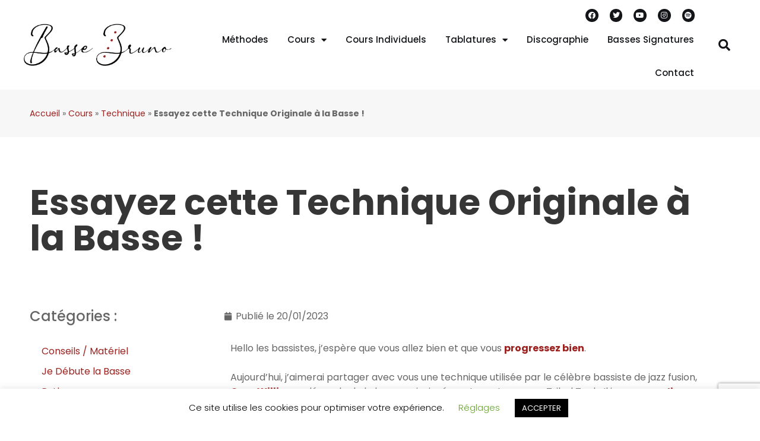

--- FILE ---
content_type: text/html; charset=UTF-8
request_url: https://www.bassebruno.com/cours/essayez-cette-technique-originale/
body_size: 25782
content:
<!doctype html>
<html lang="fr-FR">
<head>
	<meta charset="UTF-8">
	<meta name="viewport" content="width=device-width, initial-scale=1">
	<link rel="profile" href="https://gmpg.org/xfn/11">
	<meta name='robots' content='index, follow, max-image-preview:large, max-snippet:-1, max-video-preview:-1' />
	<style>img:is([sizes="auto" i], [sizes^="auto," i]) { contain-intrinsic-size: 3000px 1500px }</style>
	
	<!-- This site is optimized with the Yoast SEO plugin v26.0 - https://yoast.com/wordpress/plugins/seo/ -->
	<title>Essayez cette Technique Originale à la Basse !</title>
	<meta name="description" content="Hello les bassistes ! Je voudrais partager avec vous dans cette vidéo une technique originale..." />
	<link rel="canonical" href="https://www.bassebruno.com/cours/essayez-cette-technique-originale/" />
	<meta property="og:locale" content="fr_FR" />
	<meta property="og:type" content="article" />
	<meta property="og:title" content="Essayez cette Technique Originale à la Basse !" />
	<meta property="og:description" content="Hello les bassistes ! Je voudrais partager avec vous dans cette vidéo une technique originale..." />
	<meta property="og:url" content="https://www.bassebruno.com/cours/essayez-cette-technique-originale/" />
	<meta property="og:site_name" content="Tout sur la Basse avec Bruno Tauzin" />
	<meta property="article:publisher" content="https://www.facebook.com/BasseBruno" />
	<meta property="article:modified_time" content="2023-11-27T21:15:25+00:00" />
	<meta property="og:image" content="https://www.bassebruno.com/wp-content/uploads/2023/01/31.png" />
	<meta property="og:image:width" content="1920" />
	<meta property="og:image:height" content="1080" />
	<meta property="og:image:type" content="image/png" />
	<meta name="twitter:card" content="summary_large_image" />
	<meta name="twitter:label1" content="Durée de lecture estimée" />
	<meta name="twitter:data1" content="1 minute" />
	<script type="application/ld+json" class="yoast-schema-graph">{"@context":"https://schema.org","@graph":[{"@type":"WebPage","@id":"https://www.bassebruno.com/cours/essayez-cette-technique-originale/","url":"https://www.bassebruno.com/cours/essayez-cette-technique-originale/","name":"Essayez cette Technique Originale à la Basse !","isPartOf":{"@id":"https://www.bassebruno.com/#website"},"primaryImageOfPage":{"@id":"https://www.bassebruno.com/cours/essayez-cette-technique-originale/#primaryimage"},"image":{"@id":"https://www.bassebruno.com/cours/essayez-cette-technique-originale/#primaryimage"},"thumbnailUrl":"https://www.bassebruno.com/wp-content/uploads/2023/01/31.png","datePublished":"2023-01-20T15:20:53+00:00","dateModified":"2023-11-27T21:15:25+00:00","description":"Hello les bassistes ! Je voudrais partager avec vous dans cette vidéo une technique originale...","breadcrumb":{"@id":"https://www.bassebruno.com/cours/essayez-cette-technique-originale/#breadcrumb"},"inLanguage":"fr-FR","potentialAction":[{"@type":"ReadAction","target":["https://www.bassebruno.com/cours/essayez-cette-technique-originale/"]}]},{"@type":"ImageObject","inLanguage":"fr-FR","@id":"https://www.bassebruno.com/cours/essayez-cette-technique-originale/#primaryimage","url":"https://www.bassebruno.com/wp-content/uploads/2023/01/31.png","contentUrl":"https://www.bassebruno.com/wp-content/uploads/2023/01/31.png","width":1920,"height":1080,"caption":"cours de basse, débutant, technique, Gary Willis"},{"@type":"BreadcrumbList","@id":"https://www.bassebruno.com/cours/essayez-cette-technique-originale/#breadcrumb","itemListElement":[{"@type":"ListItem","position":1,"name":"Accueil","item":"https://www.bassebruno.com/"},{"@type":"ListItem","position":2,"name":"Cours","item":"https://www.bassebruno.com/cours-de-basse-gratuits/"},{"@type":"ListItem","position":3,"name":"Technique","item":"https://www.bassebruno.com/categorie_cours/technique/"},{"@type":"ListItem","position":4,"name":"Essayez cette Technique Originale à la Basse !"}]},{"@type":"WebSite","@id":"https://www.bassebruno.com/#website","url":"https://www.bassebruno.com/","name":"Tout sur la Basse avec Bruno Tauzin","description":"","publisher":{"@id":"https://www.bassebruno.com/#organization"},"potentialAction":[{"@type":"SearchAction","target":{"@type":"EntryPoint","urlTemplate":"https://www.bassebruno.com/?s={search_term_string}"},"query-input":{"@type":"PropertyValueSpecification","valueRequired":true,"valueName":"search_term_string"}}],"inLanguage":"fr-FR"},{"@type":"Organization","@id":"https://www.bassebruno.com/#organization","name":"Bruno Tauzin","url":"https://www.bassebruno.com/","logo":{"@type":"ImageObject","inLanguage":"fr-FR","@id":"https://www.bassebruno.com/#/schema/logo/image/","url":"https://www.bassebruno.com/wp-content/uploads/2020/08/fallback-image.jpg","contentUrl":"https://www.bassebruno.com/wp-content/uploads/2020/08/fallback-image.jpg","width":600,"height":400,"caption":"Bruno Tauzin"},"image":{"@id":"https://www.bassebruno.com/#/schema/logo/image/"},"sameAs":["https://www.facebook.com/BasseBruno","https://www.instagram.com/brunotauzin/","https://www.youtube.com/channel/UCZD0Ba4PzNeYlRzAoha-5iw"]}]}</script>
	<!-- / Yoast SEO plugin. -->


<link rel="alternate" type="application/rss+xml" title="Tout sur la Basse avec Bruno Tauzin &raquo; Flux" href="https://www.bassebruno.com/feed/" />
<link rel="alternate" type="application/rss+xml" title="Tout sur la Basse avec Bruno Tauzin &raquo; Flux des commentaires" href="https://www.bassebruno.com/comments/feed/" />
<link rel="alternate" type="application/rss+xml" title="Tout sur la Basse avec Bruno Tauzin &raquo; Essayez cette Technique Originale à la Basse ! Flux des commentaires" href="https://www.bassebruno.com/cours/essayez-cette-technique-originale/feed/" />
<script>
window._wpemojiSettings = {"baseUrl":"https:\/\/s.w.org\/images\/core\/emoji\/16.0.1\/72x72\/","ext":".png","svgUrl":"https:\/\/s.w.org\/images\/core\/emoji\/16.0.1\/svg\/","svgExt":".svg","source":{"concatemoji":"https:\/\/www.bassebruno.com\/wp-includes\/js\/wp-emoji-release.min.js?ver=6.8.3"}};
/*! This file is auto-generated */
!function(s,n){var o,i,e;function c(e){try{var t={supportTests:e,timestamp:(new Date).valueOf()};sessionStorage.setItem(o,JSON.stringify(t))}catch(e){}}function p(e,t,n){e.clearRect(0,0,e.canvas.width,e.canvas.height),e.fillText(t,0,0);var t=new Uint32Array(e.getImageData(0,0,e.canvas.width,e.canvas.height).data),a=(e.clearRect(0,0,e.canvas.width,e.canvas.height),e.fillText(n,0,0),new Uint32Array(e.getImageData(0,0,e.canvas.width,e.canvas.height).data));return t.every(function(e,t){return e===a[t]})}function u(e,t){e.clearRect(0,0,e.canvas.width,e.canvas.height),e.fillText(t,0,0);for(var n=e.getImageData(16,16,1,1),a=0;a<n.data.length;a++)if(0!==n.data[a])return!1;return!0}function f(e,t,n,a){switch(t){case"flag":return n(e,"\ud83c\udff3\ufe0f\u200d\u26a7\ufe0f","\ud83c\udff3\ufe0f\u200b\u26a7\ufe0f")?!1:!n(e,"\ud83c\udde8\ud83c\uddf6","\ud83c\udde8\u200b\ud83c\uddf6")&&!n(e,"\ud83c\udff4\udb40\udc67\udb40\udc62\udb40\udc65\udb40\udc6e\udb40\udc67\udb40\udc7f","\ud83c\udff4\u200b\udb40\udc67\u200b\udb40\udc62\u200b\udb40\udc65\u200b\udb40\udc6e\u200b\udb40\udc67\u200b\udb40\udc7f");case"emoji":return!a(e,"\ud83e\udedf")}return!1}function g(e,t,n,a){var r="undefined"!=typeof WorkerGlobalScope&&self instanceof WorkerGlobalScope?new OffscreenCanvas(300,150):s.createElement("canvas"),o=r.getContext("2d",{willReadFrequently:!0}),i=(o.textBaseline="top",o.font="600 32px Arial",{});return e.forEach(function(e){i[e]=t(o,e,n,a)}),i}function t(e){var t=s.createElement("script");t.src=e,t.defer=!0,s.head.appendChild(t)}"undefined"!=typeof Promise&&(o="wpEmojiSettingsSupports",i=["flag","emoji"],n.supports={everything:!0,everythingExceptFlag:!0},e=new Promise(function(e){s.addEventListener("DOMContentLoaded",e,{once:!0})}),new Promise(function(t){var n=function(){try{var e=JSON.parse(sessionStorage.getItem(o));if("object"==typeof e&&"number"==typeof e.timestamp&&(new Date).valueOf()<e.timestamp+604800&&"object"==typeof e.supportTests)return e.supportTests}catch(e){}return null}();if(!n){if("undefined"!=typeof Worker&&"undefined"!=typeof OffscreenCanvas&&"undefined"!=typeof URL&&URL.createObjectURL&&"undefined"!=typeof Blob)try{var e="postMessage("+g.toString()+"("+[JSON.stringify(i),f.toString(),p.toString(),u.toString()].join(",")+"));",a=new Blob([e],{type:"text/javascript"}),r=new Worker(URL.createObjectURL(a),{name:"wpTestEmojiSupports"});return void(r.onmessage=function(e){c(n=e.data),r.terminate(),t(n)})}catch(e){}c(n=g(i,f,p,u))}t(n)}).then(function(e){for(var t in e)n.supports[t]=e[t],n.supports.everything=n.supports.everything&&n.supports[t],"flag"!==t&&(n.supports.everythingExceptFlag=n.supports.everythingExceptFlag&&n.supports[t]);n.supports.everythingExceptFlag=n.supports.everythingExceptFlag&&!n.supports.flag,n.DOMReady=!1,n.readyCallback=function(){n.DOMReady=!0}}).then(function(){return e}).then(function(){var e;n.supports.everything||(n.readyCallback(),(e=n.source||{}).concatemoji?t(e.concatemoji):e.wpemoji&&e.twemoji&&(t(e.twemoji),t(e.wpemoji)))}))}((window,document),window._wpemojiSettings);
</script>
<style id='wp-emoji-styles-inline-css'>

	img.wp-smiley, img.emoji {
		display: inline !important;
		border: none !important;
		box-shadow: none !important;
		height: 1em !important;
		width: 1em !important;
		margin: 0 0.07em !important;
		vertical-align: -0.1em !important;
		background: none !important;
		padding: 0 !important;
	}
</style>
<link rel='stylesheet' id='wp-block-library-css' href='https://www.bassebruno.com/wp-includes/css/dist/block-library/style.min.css?ver=6.8.3' media='all' />
<style id='global-styles-inline-css'>
:root{--wp--preset--aspect-ratio--square: 1;--wp--preset--aspect-ratio--4-3: 4/3;--wp--preset--aspect-ratio--3-4: 3/4;--wp--preset--aspect-ratio--3-2: 3/2;--wp--preset--aspect-ratio--2-3: 2/3;--wp--preset--aspect-ratio--16-9: 16/9;--wp--preset--aspect-ratio--9-16: 9/16;--wp--preset--color--black: #000000;--wp--preset--color--cyan-bluish-gray: #abb8c3;--wp--preset--color--white: #ffffff;--wp--preset--color--pale-pink: #f78da7;--wp--preset--color--vivid-red: #cf2e2e;--wp--preset--color--luminous-vivid-orange: #ff6900;--wp--preset--color--luminous-vivid-amber: #fcb900;--wp--preset--color--light-green-cyan: #7bdcb5;--wp--preset--color--vivid-green-cyan: #00d084;--wp--preset--color--pale-cyan-blue: #8ed1fc;--wp--preset--color--vivid-cyan-blue: #0693e3;--wp--preset--color--vivid-purple: #9b51e0;--wp--preset--gradient--vivid-cyan-blue-to-vivid-purple: linear-gradient(135deg,rgba(6,147,227,1) 0%,rgb(155,81,224) 100%);--wp--preset--gradient--light-green-cyan-to-vivid-green-cyan: linear-gradient(135deg,rgb(122,220,180) 0%,rgb(0,208,130) 100%);--wp--preset--gradient--luminous-vivid-amber-to-luminous-vivid-orange: linear-gradient(135deg,rgba(252,185,0,1) 0%,rgba(255,105,0,1) 100%);--wp--preset--gradient--luminous-vivid-orange-to-vivid-red: linear-gradient(135deg,rgba(255,105,0,1) 0%,rgb(207,46,46) 100%);--wp--preset--gradient--very-light-gray-to-cyan-bluish-gray: linear-gradient(135deg,rgb(238,238,238) 0%,rgb(169,184,195) 100%);--wp--preset--gradient--cool-to-warm-spectrum: linear-gradient(135deg,rgb(74,234,220) 0%,rgb(151,120,209) 20%,rgb(207,42,186) 40%,rgb(238,44,130) 60%,rgb(251,105,98) 80%,rgb(254,248,76) 100%);--wp--preset--gradient--blush-light-purple: linear-gradient(135deg,rgb(255,206,236) 0%,rgb(152,150,240) 100%);--wp--preset--gradient--blush-bordeaux: linear-gradient(135deg,rgb(254,205,165) 0%,rgb(254,45,45) 50%,rgb(107,0,62) 100%);--wp--preset--gradient--luminous-dusk: linear-gradient(135deg,rgb(255,203,112) 0%,rgb(199,81,192) 50%,rgb(65,88,208) 100%);--wp--preset--gradient--pale-ocean: linear-gradient(135deg,rgb(255,245,203) 0%,rgb(182,227,212) 50%,rgb(51,167,181) 100%);--wp--preset--gradient--electric-grass: linear-gradient(135deg,rgb(202,248,128) 0%,rgb(113,206,126) 100%);--wp--preset--gradient--midnight: linear-gradient(135deg,rgb(2,3,129) 0%,rgb(40,116,252) 100%);--wp--preset--font-size--small: 13px;--wp--preset--font-size--medium: 20px;--wp--preset--font-size--large: 36px;--wp--preset--font-size--x-large: 42px;--wp--preset--spacing--20: 0.44rem;--wp--preset--spacing--30: 0.67rem;--wp--preset--spacing--40: 1rem;--wp--preset--spacing--50: 1.5rem;--wp--preset--spacing--60: 2.25rem;--wp--preset--spacing--70: 3.38rem;--wp--preset--spacing--80: 5.06rem;--wp--preset--shadow--natural: 6px 6px 9px rgba(0, 0, 0, 0.2);--wp--preset--shadow--deep: 12px 12px 50px rgba(0, 0, 0, 0.4);--wp--preset--shadow--sharp: 6px 6px 0px rgba(0, 0, 0, 0.2);--wp--preset--shadow--outlined: 6px 6px 0px -3px rgba(255, 255, 255, 1), 6px 6px rgba(0, 0, 0, 1);--wp--preset--shadow--crisp: 6px 6px 0px rgba(0, 0, 0, 1);}:root { --wp--style--global--content-size: 800px;--wp--style--global--wide-size: 1200px; }:where(body) { margin: 0; }.wp-site-blocks > .alignleft { float: left; margin-right: 2em; }.wp-site-blocks > .alignright { float: right; margin-left: 2em; }.wp-site-blocks > .aligncenter { justify-content: center; margin-left: auto; margin-right: auto; }:where(.wp-site-blocks) > * { margin-block-start: 24px; margin-block-end: 0; }:where(.wp-site-blocks) > :first-child { margin-block-start: 0; }:where(.wp-site-blocks) > :last-child { margin-block-end: 0; }:root { --wp--style--block-gap: 24px; }:root :where(.is-layout-flow) > :first-child{margin-block-start: 0;}:root :where(.is-layout-flow) > :last-child{margin-block-end: 0;}:root :where(.is-layout-flow) > *{margin-block-start: 24px;margin-block-end: 0;}:root :where(.is-layout-constrained) > :first-child{margin-block-start: 0;}:root :where(.is-layout-constrained) > :last-child{margin-block-end: 0;}:root :where(.is-layout-constrained) > *{margin-block-start: 24px;margin-block-end: 0;}:root :where(.is-layout-flex){gap: 24px;}:root :where(.is-layout-grid){gap: 24px;}.is-layout-flow > .alignleft{float: left;margin-inline-start: 0;margin-inline-end: 2em;}.is-layout-flow > .alignright{float: right;margin-inline-start: 2em;margin-inline-end: 0;}.is-layout-flow > .aligncenter{margin-left: auto !important;margin-right: auto !important;}.is-layout-constrained > .alignleft{float: left;margin-inline-start: 0;margin-inline-end: 2em;}.is-layout-constrained > .alignright{float: right;margin-inline-start: 2em;margin-inline-end: 0;}.is-layout-constrained > .aligncenter{margin-left: auto !important;margin-right: auto !important;}.is-layout-constrained > :where(:not(.alignleft):not(.alignright):not(.alignfull)){max-width: var(--wp--style--global--content-size);margin-left: auto !important;margin-right: auto !important;}.is-layout-constrained > .alignwide{max-width: var(--wp--style--global--wide-size);}body .is-layout-flex{display: flex;}.is-layout-flex{flex-wrap: wrap;align-items: center;}.is-layout-flex > :is(*, div){margin: 0;}body .is-layout-grid{display: grid;}.is-layout-grid > :is(*, div){margin: 0;}body{padding-top: 0px;padding-right: 0px;padding-bottom: 0px;padding-left: 0px;}a:where(:not(.wp-element-button)){text-decoration: underline;}:root :where(.wp-element-button, .wp-block-button__link){background-color: #32373c;border-width: 0;color: #fff;font-family: inherit;font-size: inherit;line-height: inherit;padding: calc(0.667em + 2px) calc(1.333em + 2px);text-decoration: none;}.has-black-color{color: var(--wp--preset--color--black) !important;}.has-cyan-bluish-gray-color{color: var(--wp--preset--color--cyan-bluish-gray) !important;}.has-white-color{color: var(--wp--preset--color--white) !important;}.has-pale-pink-color{color: var(--wp--preset--color--pale-pink) !important;}.has-vivid-red-color{color: var(--wp--preset--color--vivid-red) !important;}.has-luminous-vivid-orange-color{color: var(--wp--preset--color--luminous-vivid-orange) !important;}.has-luminous-vivid-amber-color{color: var(--wp--preset--color--luminous-vivid-amber) !important;}.has-light-green-cyan-color{color: var(--wp--preset--color--light-green-cyan) !important;}.has-vivid-green-cyan-color{color: var(--wp--preset--color--vivid-green-cyan) !important;}.has-pale-cyan-blue-color{color: var(--wp--preset--color--pale-cyan-blue) !important;}.has-vivid-cyan-blue-color{color: var(--wp--preset--color--vivid-cyan-blue) !important;}.has-vivid-purple-color{color: var(--wp--preset--color--vivid-purple) !important;}.has-black-background-color{background-color: var(--wp--preset--color--black) !important;}.has-cyan-bluish-gray-background-color{background-color: var(--wp--preset--color--cyan-bluish-gray) !important;}.has-white-background-color{background-color: var(--wp--preset--color--white) !important;}.has-pale-pink-background-color{background-color: var(--wp--preset--color--pale-pink) !important;}.has-vivid-red-background-color{background-color: var(--wp--preset--color--vivid-red) !important;}.has-luminous-vivid-orange-background-color{background-color: var(--wp--preset--color--luminous-vivid-orange) !important;}.has-luminous-vivid-amber-background-color{background-color: var(--wp--preset--color--luminous-vivid-amber) !important;}.has-light-green-cyan-background-color{background-color: var(--wp--preset--color--light-green-cyan) !important;}.has-vivid-green-cyan-background-color{background-color: var(--wp--preset--color--vivid-green-cyan) !important;}.has-pale-cyan-blue-background-color{background-color: var(--wp--preset--color--pale-cyan-blue) !important;}.has-vivid-cyan-blue-background-color{background-color: var(--wp--preset--color--vivid-cyan-blue) !important;}.has-vivid-purple-background-color{background-color: var(--wp--preset--color--vivid-purple) !important;}.has-black-border-color{border-color: var(--wp--preset--color--black) !important;}.has-cyan-bluish-gray-border-color{border-color: var(--wp--preset--color--cyan-bluish-gray) !important;}.has-white-border-color{border-color: var(--wp--preset--color--white) !important;}.has-pale-pink-border-color{border-color: var(--wp--preset--color--pale-pink) !important;}.has-vivid-red-border-color{border-color: var(--wp--preset--color--vivid-red) !important;}.has-luminous-vivid-orange-border-color{border-color: var(--wp--preset--color--luminous-vivid-orange) !important;}.has-luminous-vivid-amber-border-color{border-color: var(--wp--preset--color--luminous-vivid-amber) !important;}.has-light-green-cyan-border-color{border-color: var(--wp--preset--color--light-green-cyan) !important;}.has-vivid-green-cyan-border-color{border-color: var(--wp--preset--color--vivid-green-cyan) !important;}.has-pale-cyan-blue-border-color{border-color: var(--wp--preset--color--pale-cyan-blue) !important;}.has-vivid-cyan-blue-border-color{border-color: var(--wp--preset--color--vivid-cyan-blue) !important;}.has-vivid-purple-border-color{border-color: var(--wp--preset--color--vivid-purple) !important;}.has-vivid-cyan-blue-to-vivid-purple-gradient-background{background: var(--wp--preset--gradient--vivid-cyan-blue-to-vivid-purple) !important;}.has-light-green-cyan-to-vivid-green-cyan-gradient-background{background: var(--wp--preset--gradient--light-green-cyan-to-vivid-green-cyan) !important;}.has-luminous-vivid-amber-to-luminous-vivid-orange-gradient-background{background: var(--wp--preset--gradient--luminous-vivid-amber-to-luminous-vivid-orange) !important;}.has-luminous-vivid-orange-to-vivid-red-gradient-background{background: var(--wp--preset--gradient--luminous-vivid-orange-to-vivid-red) !important;}.has-very-light-gray-to-cyan-bluish-gray-gradient-background{background: var(--wp--preset--gradient--very-light-gray-to-cyan-bluish-gray) !important;}.has-cool-to-warm-spectrum-gradient-background{background: var(--wp--preset--gradient--cool-to-warm-spectrum) !important;}.has-blush-light-purple-gradient-background{background: var(--wp--preset--gradient--blush-light-purple) !important;}.has-blush-bordeaux-gradient-background{background: var(--wp--preset--gradient--blush-bordeaux) !important;}.has-luminous-dusk-gradient-background{background: var(--wp--preset--gradient--luminous-dusk) !important;}.has-pale-ocean-gradient-background{background: var(--wp--preset--gradient--pale-ocean) !important;}.has-electric-grass-gradient-background{background: var(--wp--preset--gradient--electric-grass) !important;}.has-midnight-gradient-background{background: var(--wp--preset--gradient--midnight) !important;}.has-small-font-size{font-size: var(--wp--preset--font-size--small) !important;}.has-medium-font-size{font-size: var(--wp--preset--font-size--medium) !important;}.has-large-font-size{font-size: var(--wp--preset--font-size--large) !important;}.has-x-large-font-size{font-size: var(--wp--preset--font-size--x-large) !important;}
:root :where(.wp-block-pullquote){font-size: 1.5em;line-height: 1.6;}
</style>
<link rel='stylesheet' id='cookie-law-info-css' href='https://www.bassebruno.com/wp-content/plugins/cookie-law-info/legacy/public/css/cookie-law-info-public.css?ver=3.3.5' media='all' />
<link rel='stylesheet' id='cookie-law-info-gdpr-css' href='https://www.bassebruno.com/wp-content/plugins/cookie-law-info/legacy/public/css/cookie-law-info-gdpr.css?ver=3.3.5' media='all' />
<link rel='stylesheet' id='woocommerce-layout-css' href='https://www.bassebruno.com/wp-content/plugins/woocommerce/assets/css/woocommerce-layout.css?ver=10.2.3' media='all' />
<link rel='stylesheet' id='woocommerce-smallscreen-css' href='https://www.bassebruno.com/wp-content/plugins/woocommerce/assets/css/woocommerce-smallscreen.css?ver=10.2.3' media='only screen and (max-width: 768px)' />
<link rel='stylesheet' id='woocommerce-general-css' href='https://www.bassebruno.com/wp-content/plugins/woocommerce/assets/css/woocommerce.css?ver=10.2.3' media='all' />
<style id='woocommerce-inline-inline-css'>
.woocommerce form .form-row .required { visibility: visible; }
</style>
<link rel='stylesheet' id='brands-styles-css' href='https://www.bassebruno.com/wp-content/plugins/woocommerce/assets/css/brands.css?ver=10.2.3' media='all' />
<link rel='stylesheet' id='hello-elementor-css' href='https://www.bassebruno.com/wp-content/themes/hello-elementor/assets/css/reset.css?ver=3.4.4' media='all' />
<link rel='stylesheet' id='hello-elementor-theme-style-css' href='https://www.bassebruno.com/wp-content/themes/hello-elementor/assets/css/theme.css?ver=3.4.4' media='all' />
<link rel='stylesheet' id='hello-elementor-header-footer-css' href='https://www.bassebruno.com/wp-content/themes/hello-elementor/assets/css/header-footer.css?ver=3.4.4' media='all' />
<link rel='stylesheet' id='elementor-frontend-css' href='https://www.bassebruno.com/wp-content/plugins/elementor/assets/css/frontend.min.css?ver=3.32.4' media='all' />
<link rel='stylesheet' id='widget-heading-css' href='https://www.bassebruno.com/wp-content/plugins/elementor/assets/css/widget-heading.min.css?ver=3.32.4' media='all' />
<link rel='stylesheet' id='widget-icon-list-css' href='https://www.bassebruno.com/wp-content/plugins/elementor/assets/css/widget-icon-list.min.css?ver=3.32.4' media='all' />
<link rel='stylesheet' id='e-animation-zoomIn-css' href='https://www.bassebruno.com/wp-content/plugins/elementor/assets/lib/animations/styles/zoomIn.min.css?ver=3.32.4' media='all' />
<link rel='stylesheet' id='widget-image-css' href='https://www.bassebruno.com/wp-content/plugins/elementor/assets/css/widget-image.min.css?ver=3.32.4' media='all' />
<link rel='stylesheet' id='widget-social-icons-css' href='https://www.bassebruno.com/wp-content/plugins/elementor/assets/css/widget-social-icons.min.css?ver=3.32.4' media='all' />
<link rel='stylesheet' id='e-apple-webkit-css' href='https://www.bassebruno.com/wp-content/plugins/elementor/assets/css/conditionals/apple-webkit.min.css?ver=3.32.4' media='all' />
<link rel='stylesheet' id='widget-nav-menu-css' href='https://www.bassebruno.com/wp-content/plugins/elementor-pro/assets/css/widget-nav-menu.min.css?ver=3.28.2' media='all' />
<link rel='stylesheet' id='widget-search-form-css' href='https://www.bassebruno.com/wp-content/plugins/elementor-pro/assets/css/widget-search-form.min.css?ver=3.28.2' media='all' />
<link rel='stylesheet' id='elementor-icons-shared-0-css' href='https://www.bassebruno.com/wp-content/plugins/elementor/assets/lib/font-awesome/css/fontawesome.min.css?ver=5.15.3' media='all' />
<link rel='stylesheet' id='elementor-icons-fa-solid-css' href='https://www.bassebruno.com/wp-content/plugins/elementor/assets/lib/font-awesome/css/solid.min.css?ver=5.15.3' media='all' />
<link rel='stylesheet' id='widget-breadcrumbs-css' href='https://www.bassebruno.com/wp-content/plugins/elementor-pro/assets/css/widget-breadcrumbs.min.css?ver=3.28.2' media='all' />
<link rel='stylesheet' id='widget-spacer-css' href='https://www.bassebruno.com/wp-content/plugins/elementor/assets/css/widget-spacer.min.css?ver=3.32.4' media='all' />
<link rel='stylesheet' id='e-animation-push-css' href='https://www.bassebruno.com/wp-content/plugins/elementor/assets/lib/animations/styles/e-animation-push.min.css?ver=3.32.4' media='all' />
<link rel='stylesheet' id='e-shapes-css' href='https://www.bassebruno.com/wp-content/plugins/elementor/assets/css/conditionals/shapes.min.css?ver=3.32.4' media='all' />
<link rel='stylesheet' id='widget-divider-css' href='https://www.bassebruno.com/wp-content/plugins/elementor/assets/css/widget-divider.min.css?ver=3.32.4' media='all' />
<link rel='stylesheet' id='widget-post-info-css' href='https://www.bassebruno.com/wp-content/plugins/elementor-pro/assets/css/widget-post-info.min.css?ver=3.28.2' media='all' />
<link rel='stylesheet' id='elementor-icons-fa-regular-css' href='https://www.bassebruno.com/wp-content/plugins/elementor/assets/lib/font-awesome/css/regular.min.css?ver=5.15.3' media='all' />
<link rel='stylesheet' id='widget-posts-css' href='https://www.bassebruno.com/wp-content/plugins/elementor-pro/assets/css/widget-posts.min.css?ver=3.28.2' media='all' />
<link rel='stylesheet' id='widget-post-navigation-css' href='https://www.bassebruno.com/wp-content/plugins/elementor-pro/assets/css/widget-post-navigation.min.css?ver=3.28.2' media='all' />
<link rel='stylesheet' id='widget-share-buttons-css' href='https://www.bassebruno.com/wp-content/plugins/elementor-pro/assets/css/widget-share-buttons.min.css?ver=3.28.2' media='all' />
<link rel='stylesheet' id='elementor-icons-fa-brands-css' href='https://www.bassebruno.com/wp-content/plugins/elementor/assets/lib/font-awesome/css/brands.min.css?ver=5.15.3' media='all' />
<link rel='stylesheet' id='elementor-icons-css' href='https://www.bassebruno.com/wp-content/plugins/elementor/assets/lib/eicons/css/elementor-icons.min.css?ver=5.44.0' media='all' />
<link rel='stylesheet' id='elementor-post-16-css' href='https://www.bassebruno.com/wp-content/uploads/elementor/css/post-16.css?ver=1768938532' media='all' />
<link rel='stylesheet' id='elementor-post-170-css' href='https://www.bassebruno.com/wp-content/uploads/elementor/css/post-170.css?ver=1768938532' media='all' />
<link rel='stylesheet' id='elementor-post-67-css' href='https://www.bassebruno.com/wp-content/uploads/elementor/css/post-67.css?ver=1768938532' media='all' />
<link rel='stylesheet' id='elementor-post-24280-css' href='https://www.bassebruno.com/wp-content/uploads/elementor/css/post-24280.css?ver=1768938533' media='all' />
<link rel='stylesheet' id='eael-general-css' href='https://www.bassebruno.com/wp-content/plugins/essential-addons-for-elementor-lite/assets/front-end/css/view/general.min.css?ver=6.3.2' media='all' />
<link rel='stylesheet' id='sib-front-css-css' href='https://www.bassebruno.com/wp-content/plugins/mailin/css/mailin-front.css?ver=6.8.3' media='all' />
<link rel='stylesheet' id='elementor-gf-local-roboto-css' href='https://www.bassebruno.com/wp-content/uploads/elementor/google-fonts/css/roboto.css?ver=1744283037' media='all' />
<link rel='stylesheet' id='elementor-gf-local-robotoslab-css' href='https://www.bassebruno.com/wp-content/uploads/elementor/google-fonts/css/robotoslab.css?ver=1744283040' media='all' />
<link rel='stylesheet' id='elementor-gf-local-poppins-css' href='https://www.bassebruno.com/wp-content/uploads/elementor/google-fonts/css/poppins.css?ver=1744283042' media='all' />
<script src="https://www.bassebruno.com/wp-includes/js/jquery/jquery.min.js?ver=3.7.1" id="jquery-core-js"></script>
<script src="https://www.bassebruno.com/wp-includes/js/jquery/jquery-migrate.min.js?ver=3.4.1" id="jquery-migrate-js"></script>
<script id="cookie-law-info-js-extra">
var Cli_Data = {"nn_cookie_ids":[],"cookielist":[],"non_necessary_cookies":[],"ccpaEnabled":"","ccpaRegionBased":"","ccpaBarEnabled":"","strictlyEnabled":["necessary","obligatoire"],"ccpaType":"gdpr","js_blocking":"","custom_integration":"","triggerDomRefresh":"","secure_cookies":""};
var cli_cookiebar_settings = {"animate_speed_hide":"500","animate_speed_show":"500","background":"#FFF","border":"#b1a6a6c2","border_on":"","button_1_button_colour":"#000","button_1_button_hover":"#000000","button_1_link_colour":"#fff","button_1_as_button":"1","button_1_new_win":"","button_2_button_colour":"#333","button_2_button_hover":"#292929","button_2_link_colour":"#444","button_2_as_button":"","button_2_hidebar":"","button_3_button_colour":"#000","button_3_button_hover":"#000000","button_3_link_colour":"#fff","button_3_as_button":"1","button_3_new_win":"","button_4_button_colour":"#000","button_4_button_hover":"#000000","button_4_link_colour":"#62a329","button_4_as_button":"","button_7_button_colour":"#61a229","button_7_button_hover":"#4e8221","button_7_link_colour":"#fff","button_7_as_button":"1","button_7_new_win":"","font_family":"inherit","header_fix":"","notify_animate_hide":"1","notify_animate_show":"","notify_div_id":"#cookie-law-info-bar","notify_position_horizontal":"right","notify_position_vertical":"bottom","scroll_close":"","scroll_close_reload":"","accept_close_reload":"","reject_close_reload":"","showagain_tab":"","showagain_background":"#fff","showagain_border":"#000","showagain_div_id":"#cookie-law-info-again","showagain_x_position":"100px","text":"#000","show_once_yn":"1","show_once":"10000","logging_on":"","as_popup":"","popup_overlay":"1","bar_heading_text":"","cookie_bar_as":"banner","popup_showagain_position":"bottom-right","widget_position":"left"};
var log_object = {"ajax_url":"https:\/\/www.bassebruno.com\/wp-admin\/admin-ajax.php"};
</script>
<script src="https://www.bassebruno.com/wp-content/plugins/cookie-law-info/legacy/public/js/cookie-law-info-public.js?ver=3.3.5" id="cookie-law-info-js"></script>
<script src="https://www.bassebruno.com/wp-content/plugins/woocommerce/assets/js/jquery-blockui/jquery.blockUI.min.js?ver=2.7.0-wc.10.2.3" id="jquery-blockui-js" defer data-wp-strategy="defer"></script>
<script id="wc-add-to-cart-js-extra">
var wc_add_to_cart_params = {"ajax_url":"\/wp-admin\/admin-ajax.php","wc_ajax_url":"\/?wc-ajax=%%endpoint%%","i18n_view_cart":"Voir le panier","cart_url":"https:\/\/www.bassebruno.com\/panier\/","is_cart":"","cart_redirect_after_add":"yes"};
</script>
<script src="https://www.bassebruno.com/wp-content/plugins/woocommerce/assets/js/frontend/add-to-cart.min.js?ver=10.2.3" id="wc-add-to-cart-js" defer data-wp-strategy="defer"></script>
<script src="https://www.bassebruno.com/wp-content/plugins/woocommerce/assets/js/js-cookie/js.cookie.min.js?ver=2.1.4-wc.10.2.3" id="js-cookie-js" defer data-wp-strategy="defer"></script>
<script id="woocommerce-js-extra">
var woocommerce_params = {"ajax_url":"\/wp-admin\/admin-ajax.php","wc_ajax_url":"\/?wc-ajax=%%endpoint%%","i18n_password_show":"Afficher le mot de passe","i18n_password_hide":"Masquer le mot de passe"};
</script>
<script src="https://www.bassebruno.com/wp-content/plugins/woocommerce/assets/js/frontend/woocommerce.min.js?ver=10.2.3" id="woocommerce-js" defer data-wp-strategy="defer"></script>
<script id="sib-front-js-js-extra">
var sibErrMsg = {"invalidMail":"Veuillez entrer une adresse e-mail valide.","requiredField":"Veuillez compl\u00e9ter les champs obligatoires.","invalidDateFormat":"Veuillez entrer une date valide.","invalidSMSFormat":"Veuillez entrer une num\u00e9ro de t\u00e9l\u00e9phone valide."};
var ajax_sib_front_object = {"ajax_url":"https:\/\/www.bassebruno.com\/wp-admin\/admin-ajax.php","ajax_nonce":"920b156133","flag_url":"https:\/\/www.bassebruno.com\/wp-content\/plugins\/mailin\/img\/flags\/"};
</script>
<script src="https://www.bassebruno.com/wp-content/plugins/mailin/js/mailin-front.js?ver=1758719720" id="sib-front-js-js"></script>
<link rel="https://api.w.org/" href="https://www.bassebruno.com/wp-json/" /><link rel="alternate" title="JSON" type="application/json" href="https://www.bassebruno.com/wp-json/wp/v2/cours/36631" /><link rel="EditURI" type="application/rsd+xml" title="RSD" href="https://www.bassebruno.com/xmlrpc.php?rsd" />
<meta name="generator" content="WordPress 6.8.3" />
<meta name="generator" content="WooCommerce 10.2.3" />
<link rel='shortlink' href='https://www.bassebruno.com/?p=36631' />
<link rel="alternate" title="oEmbed (JSON)" type="application/json+oembed" href="https://www.bassebruno.com/wp-json/oembed/1.0/embed?url=https%3A%2F%2Fwww.bassebruno.com%2Fcours%2Fessayez-cette-technique-originale%2F" />
<link rel="alternate" title="oEmbed (XML)" type="text/xml+oembed" href="https://www.bassebruno.com/wp-json/oembed/1.0/embed?url=https%3A%2F%2Fwww.bassebruno.com%2Fcours%2Fessayez-cette-technique-originale%2F&#038;format=xml" />
	<noscript><style>.woocommerce-product-gallery{ opacity: 1 !important; }</style></noscript>
	<meta name="generator" content="Elementor 3.32.4; features: additional_custom_breakpoints; settings: css_print_method-external, google_font-enabled, font_display-auto">
			<style>
				.e-con.e-parent:nth-of-type(n+4):not(.e-lazyloaded):not(.e-no-lazyload),
				.e-con.e-parent:nth-of-type(n+4):not(.e-lazyloaded):not(.e-no-lazyload) * {
					background-image: none !important;
				}
				@media screen and (max-height: 1024px) {
					.e-con.e-parent:nth-of-type(n+3):not(.e-lazyloaded):not(.e-no-lazyload),
					.e-con.e-parent:nth-of-type(n+3):not(.e-lazyloaded):not(.e-no-lazyload) * {
						background-image: none !important;
					}
				}
				@media screen and (max-height: 640px) {
					.e-con.e-parent:nth-of-type(n+2):not(.e-lazyloaded):not(.e-no-lazyload),
					.e-con.e-parent:nth-of-type(n+2):not(.e-lazyloaded):not(.e-no-lazyload) * {
						background-image: none !important;
					}
				}
			</style>
			<link rel="icon" href="https://www.bassebruno.com/wp-content/uploads/2021/03/cropped-Officiel-1-scaled-1-32x32.jpg" sizes="32x32" />
<link rel="icon" href="https://www.bassebruno.com/wp-content/uploads/2021/03/cropped-Officiel-1-scaled-1-192x192.jpg" sizes="192x192" />
<link rel="apple-touch-icon" href="https://www.bassebruno.com/wp-content/uploads/2021/03/cropped-Officiel-1-scaled-1-180x180.jpg" />
<meta name="msapplication-TileImage" content="https://www.bassebruno.com/wp-content/uploads/2021/03/cropped-Officiel-1-scaled-1-270x270.jpg" />
</head>
<body class="wp-singular cours-template-default single single-cours postid-36631 wp-custom-logo wp-embed-responsive wp-theme-hello-elementor theme-hello-elementor woocommerce-no-js hello-elementor-default elementor-default elementor-kit-16 elementor-page-24280">


<a class="skip-link screen-reader-text" href="#content">Aller au contenu</a>

		<div data-elementor-type="header" data-elementor-id="170" class="elementor elementor-170 elementor-location-header" data-elementor-post-type="elementor_library">
					<header class="elementor-section elementor-top-section elementor-element elementor-element-24bdfb9f elementor-section-content-middle elementor-section-height-min-height elementor-section-boxed elementor-section-height-default elementor-section-items-middle" data-id="24bdfb9f" data-element_type="section" data-settings="{&quot;background_background&quot;:&quot;classic&quot;}">
						<div class="elementor-container elementor-column-gap-no">
					<div class="elementor-column elementor-col-25 elementor-top-column elementor-element elementor-element-5a714285" data-id="5a714285" data-element_type="column">
			<div class="elementor-widget-wrap elementor-element-populated">
						<div class="elementor-element elementor-element-4358c3e3 elementor-widget elementor-widget-theme-site-logo elementor-widget-image" data-id="4358c3e3" data-element_type="widget" data-widget_type="theme-site-logo.default">
				<div class="elementor-widget-container">
											<a href="https://www.bassebruno.com">
			<img fetchpriority="high" width="705" height="209" src="https://www.bassebruno.com/wp-content/uploads/2022/10/logo-bruno-tauzin-web-2022.png" class="attachment-full size-full wp-image-36275" alt="Basse Bruno" srcset="https://www.bassebruno.com/wp-content/uploads/2022/10/logo-bruno-tauzin-web-2022.png 705w, https://www.bassebruno.com/wp-content/uploads/2022/10/logo-bruno-tauzin-web-2022-300x89.png 300w, https://www.bassebruno.com/wp-content/uploads/2022/10/logo-bruno-tauzin-web-2022-600x178.png 600w" sizes="(max-width: 705px) 100vw, 705px" />				</a>
											</div>
				</div>
					</div>
		</div>
				<div class="elementor-column elementor-col-50 elementor-top-column elementor-element elementor-element-16dadf83" data-id="16dadf83" data-element_type="column">
			<div class="elementor-widget-wrap elementor-element-populated">
						<div class="elementor-element elementor-element-0090be3 elementor-shape-circle e-grid-align-right e-grid-align-mobile-center elementor-hidden-phone elementor-hidden-tablet elementor-grid-0 elementor-widget elementor-widget-social-icons" data-id="0090be3" data-element_type="widget" data-widget_type="social-icons.default">
				<div class="elementor-widget-container">
							<div class="elementor-social-icons-wrapper elementor-grid" role="list">
							<span class="elementor-grid-item" role="listitem">
					<a class="elementor-icon elementor-social-icon elementor-social-icon-facebook elementor-repeater-item-546d8a5" href="https://www.facebook.com/BasseBruno/" target="_blank">
						<span class="elementor-screen-only">Facebook</span>
						<i aria-hidden="true" class="fab fa-facebook"></i>					</a>
				</span>
							<span class="elementor-grid-item" role="listitem">
					<a class="elementor-icon elementor-social-icon elementor-social-icon-twitter elementor-repeater-item-2947d6f" href="https://twitter.com/tauzin_bruno" target="_blank">
						<span class="elementor-screen-only">Twitter</span>
						<i aria-hidden="true" class="fab fa-twitter"></i>					</a>
				</span>
							<span class="elementor-grid-item" role="listitem">
					<a class="elementor-icon elementor-social-icon elementor-social-icon-youtube elementor-repeater-item-9ddf67c" href="https://www.youtube.com/user/bassebruno" target="_blank">
						<span class="elementor-screen-only">Youtube</span>
						<i aria-hidden="true" class="fab fa-youtube"></i>					</a>
				</span>
							<span class="elementor-grid-item" role="listitem">
					<a class="elementor-icon elementor-social-icon elementor-social-icon-instagram elementor-repeater-item-197e9a3" href="https://www.instagram.com/brunotauzin/" target="_blank">
						<span class="elementor-screen-only">Instagram</span>
						<i aria-hidden="true" class="fab fa-instagram"></i>					</a>
				</span>
							<span class="elementor-grid-item" role="listitem">
					<a class="elementor-icon elementor-social-icon elementor-social-icon-spotify elementor-repeater-item-3594ebb" href="https://open.spotify.com/artist/4KWckfXqGcu0Lt5MMea0fN" target="_blank">
						<span class="elementor-screen-only">Spotify</span>
						<i aria-hidden="true" class="fab fa-spotify"></i>					</a>
				</span>
					</div>
						</div>
				</div>
				<div class="elementor-element elementor-element-72d1b453 elementor-nav-menu__align-end elementor-nav-menu--stretch elementor-nav-menu--dropdown-tablet elementor-nav-menu__text-align-aside elementor-nav-menu--toggle elementor-nav-menu--burger elementor-widget elementor-widget-nav-menu" data-id="72d1b453" data-element_type="widget" data-settings="{&quot;full_width&quot;:&quot;stretch&quot;,&quot;layout&quot;:&quot;horizontal&quot;,&quot;submenu_icon&quot;:{&quot;value&quot;:&quot;&lt;i class=\&quot;fas fa-caret-down\&quot;&gt;&lt;\/i&gt;&quot;,&quot;library&quot;:&quot;fa-solid&quot;},&quot;toggle&quot;:&quot;burger&quot;}" data-widget_type="nav-menu.default">
				<div class="elementor-widget-container">
								<nav aria-label="Menu" class="elementor-nav-menu--main elementor-nav-menu__container elementor-nav-menu--layout-horizontal e--pointer-none">
				<ul id="menu-1-72d1b453" class="elementor-nav-menu"><li class="menu-item menu-item-type-post_type_archive menu-item-object-methode menu-item-232"><a href="https://www.bassebruno.com/methodes-de-basse/" class="elementor-item">Méthodes</a></li>
<li class="menu-item menu-item-type-custom menu-item-object-custom menu-item-has-children menu-item-61"><a href="#" class="elementor-item elementor-item-anchor">Cours</a>
<ul class="sub-menu elementor-nav-menu--dropdown">
	<li class="menu-item menu-item-type-post_type_archive menu-item-object-cours menu-item-270"><a href="https://www.bassebruno.com/cours-de-basse-gratuits/" class="elementor-sub-item">Cours Gratuits</a></li>
	<li class="menu-item menu-item-type-custom menu-item-object-custom menu-item-36994"><a target="_blank" href="https://www.profdebasse.com" class="elementor-sub-item">Prof de Basse</a></li>
	<li class="menu-item menu-item-type-post_type menu-item-object-page current_page_parent menu-item-48"><a href="https://www.bassebruno.com/blog/" class="elementor-sub-item">Blog</a></li>
	<li class="menu-item menu-item-type-post_type_archive menu-item-object-tests_materiels menu-item-30210"><a href="https://www.bassebruno.com/test-de-materiel/" class="elementor-sub-item">Matériel</a></li>
	<li class="menu-item menu-item-type-post_type menu-item-object-page menu-item-35552"><a href="https://www.bassebruno.com/masterclass-de-basse/" class="elementor-sub-item">Masterclass</a></li>
</ul>
</li>
<li class="menu-item menu-item-type-post_type menu-item-object-page menu-item-54"><a href="https://www.bassebruno.com/cours-individuels-de-basse/" class="elementor-item">Cours Individuels</a></li>
<li class="menu-item menu-item-type-custom menu-item-object-custom menu-item-has-children menu-item-37389"><a href="#" class="elementor-item elementor-item-anchor">Tablatures</a>
<ul class="sub-menu elementor-nav-menu--dropdown">
	<li class="menu-item menu-item-type-custom menu-item-object-custom menu-item-37390"><a target="_blank" href="https://www.profdebasse.com/produit/motown-basse-tablature-partition/" class="elementor-sub-item">Songbook Motown</a></li>
	<li class="menu-item menu-item-type-custom menu-item-object-custom menu-item-38155"><a target="_blank" href="https://www.profdebasse.com/produit/songbook-lignes-basse-stax-tablature/" class="elementor-sub-item">Songbook Stax</a></li>
	<li class="menu-item menu-item-type-custom menu-item-object-custom menu-item-38571"><a target="_blank" href="https://www.profdebasse.com/produit/songbook-basse-blues-tablature/" class="elementor-sub-item">Songbook Blues</a></li>
	<li class="menu-item menu-item-type-custom menu-item-object-custom menu-item-39001"><a target="_blank" href="https://www.profdebasse.com/produit/songbook-basse-james-brown-transcription-tablature-solfege/" class="elementor-sub-item">Songbook James Brown</a></li>
	<li class="menu-item menu-item-type-custom menu-item-object-custom menu-item-39002"><a target="_blank" href="https://www.profdebasse.com/produit/songbook-basse-khruangbin-tablature/" class="elementor-sub-item">Songbook Khruangbin</a></li>
	<li class="menu-item menu-item-type-custom menu-item-object-custom menu-item-39103"><a target="_blank" href="https://www.profdebasse.com/produit/songbook-lignes-de-basse-stevie-wonder/" class="elementor-sub-item">Songbook Stevie Wonder</a></li>
	<li class="menu-item menu-item-type-post_type_archive menu-item-object-tablatures menu-item-375"><a href="https://www.bassebruno.com/tablatures-partitions-pour-basse/" class="elementor-sub-item">120 Partitions</a></li>
</ul>
</li>
<li class="menu-item menu-item-type-post_type menu-item-object-page menu-item-39250"><a href="https://www.bassebruno.com/basse-musique-compositions/" class="elementor-item">Discographie</a></li>
<li class="menu-item menu-item-type-post_type menu-item-object-page menu-item-51"><a href="https://www.bassebruno.com/basses-signatures-maruszczyk-bruno-tauzin/" class="elementor-item">Basses Signatures</a></li>
<li class="menu-item menu-item-type-post_type menu-item-object-page menu-item-52"><a href="https://www.bassebruno.com/contact/" class="elementor-item">Contact</a></li>
</ul>			</nav>
					<div class="elementor-menu-toggle" role="button" tabindex="0" aria-label="Permuter le menu" aria-expanded="false">
			<i aria-hidden="true" role="presentation" class="elementor-menu-toggle__icon--open eicon-menu-bar"></i><i aria-hidden="true" role="presentation" class="elementor-menu-toggle__icon--close eicon-close"></i>		</div>
					<nav class="elementor-nav-menu--dropdown elementor-nav-menu__container" aria-hidden="true">
				<ul id="menu-2-72d1b453" class="elementor-nav-menu"><li class="menu-item menu-item-type-post_type_archive menu-item-object-methode menu-item-232"><a href="https://www.bassebruno.com/methodes-de-basse/" class="elementor-item" tabindex="-1">Méthodes</a></li>
<li class="menu-item menu-item-type-custom menu-item-object-custom menu-item-has-children menu-item-61"><a href="#" class="elementor-item elementor-item-anchor" tabindex="-1">Cours</a>
<ul class="sub-menu elementor-nav-menu--dropdown">
	<li class="menu-item menu-item-type-post_type_archive menu-item-object-cours menu-item-270"><a href="https://www.bassebruno.com/cours-de-basse-gratuits/" class="elementor-sub-item" tabindex="-1">Cours Gratuits</a></li>
	<li class="menu-item menu-item-type-custom menu-item-object-custom menu-item-36994"><a target="_blank" href="https://www.profdebasse.com" class="elementor-sub-item" tabindex="-1">Prof de Basse</a></li>
	<li class="menu-item menu-item-type-post_type menu-item-object-page current_page_parent menu-item-48"><a href="https://www.bassebruno.com/blog/" class="elementor-sub-item" tabindex="-1">Blog</a></li>
	<li class="menu-item menu-item-type-post_type_archive menu-item-object-tests_materiels menu-item-30210"><a href="https://www.bassebruno.com/test-de-materiel/" class="elementor-sub-item" tabindex="-1">Matériel</a></li>
	<li class="menu-item menu-item-type-post_type menu-item-object-page menu-item-35552"><a href="https://www.bassebruno.com/masterclass-de-basse/" class="elementor-sub-item" tabindex="-1">Masterclass</a></li>
</ul>
</li>
<li class="menu-item menu-item-type-post_type menu-item-object-page menu-item-54"><a href="https://www.bassebruno.com/cours-individuels-de-basse/" class="elementor-item" tabindex="-1">Cours Individuels</a></li>
<li class="menu-item menu-item-type-custom menu-item-object-custom menu-item-has-children menu-item-37389"><a href="#" class="elementor-item elementor-item-anchor" tabindex="-1">Tablatures</a>
<ul class="sub-menu elementor-nav-menu--dropdown">
	<li class="menu-item menu-item-type-custom menu-item-object-custom menu-item-37390"><a target="_blank" href="https://www.profdebasse.com/produit/motown-basse-tablature-partition/" class="elementor-sub-item" tabindex="-1">Songbook Motown</a></li>
	<li class="menu-item menu-item-type-custom menu-item-object-custom menu-item-38155"><a target="_blank" href="https://www.profdebasse.com/produit/songbook-lignes-basse-stax-tablature/" class="elementor-sub-item" tabindex="-1">Songbook Stax</a></li>
	<li class="menu-item menu-item-type-custom menu-item-object-custom menu-item-38571"><a target="_blank" href="https://www.profdebasse.com/produit/songbook-basse-blues-tablature/" class="elementor-sub-item" tabindex="-1">Songbook Blues</a></li>
	<li class="menu-item menu-item-type-custom menu-item-object-custom menu-item-39001"><a target="_blank" href="https://www.profdebasse.com/produit/songbook-basse-james-brown-transcription-tablature-solfege/" class="elementor-sub-item" tabindex="-1">Songbook James Brown</a></li>
	<li class="menu-item menu-item-type-custom menu-item-object-custom menu-item-39002"><a target="_blank" href="https://www.profdebasse.com/produit/songbook-basse-khruangbin-tablature/" class="elementor-sub-item" tabindex="-1">Songbook Khruangbin</a></li>
	<li class="menu-item menu-item-type-custom menu-item-object-custom menu-item-39103"><a target="_blank" href="https://www.profdebasse.com/produit/songbook-lignes-de-basse-stevie-wonder/" class="elementor-sub-item" tabindex="-1">Songbook Stevie Wonder</a></li>
	<li class="menu-item menu-item-type-post_type_archive menu-item-object-tablatures menu-item-375"><a href="https://www.bassebruno.com/tablatures-partitions-pour-basse/" class="elementor-sub-item" tabindex="-1">120 Partitions</a></li>
</ul>
</li>
<li class="menu-item menu-item-type-post_type menu-item-object-page menu-item-39250"><a href="https://www.bassebruno.com/basse-musique-compositions/" class="elementor-item" tabindex="-1">Discographie</a></li>
<li class="menu-item menu-item-type-post_type menu-item-object-page menu-item-51"><a href="https://www.bassebruno.com/basses-signatures-maruszczyk-bruno-tauzin/" class="elementor-item" tabindex="-1">Basses Signatures</a></li>
<li class="menu-item menu-item-type-post_type menu-item-object-page menu-item-52"><a href="https://www.bassebruno.com/contact/" class="elementor-item" tabindex="-1">Contact</a></li>
</ul>			</nav>
						</div>
				</div>
					</div>
		</div>
				<div class="elementor-column elementor-col-25 elementor-top-column elementor-element elementor-element-5ae73d0d" data-id="5ae73d0d" data-element_type="column">
			<div class="elementor-widget-wrap elementor-element-populated">
						<div class="elementor-element elementor-element-63f1474 elementor-search-form--skin-full_screen elementor-widget elementor-widget-search-form" data-id="63f1474" data-element_type="widget" data-settings="{&quot;skin&quot;:&quot;full_screen&quot;}" data-widget_type="search-form.default">
				<div class="elementor-widget-container">
							<search role="search">
			<form class="elementor-search-form" action="https://www.bassebruno.com" method="get">
												<div class="elementor-search-form__toggle" role="button" tabindex="0" aria-label="Rechercher ">
					<i aria-hidden="true" class="fas fa-search"></i>				</div>
								<div class="elementor-search-form__container">
					<label class="elementor-screen-only" for="elementor-search-form-63f1474">Rechercher </label>

					
					<input id="elementor-search-form-63f1474" placeholder="Rechercher..." class="elementor-search-form__input" type="search" name="s" value="">
					
					
										<div class="dialog-lightbox-close-button dialog-close-button" role="button" tabindex="0" aria-label="Fermer ce champ de recherche.">
						<i aria-hidden="true" class="eicon-close"></i>					</div>
									</div>
			</form>
		</search>
						</div>
				</div>
					</div>
		</div>
					</div>
		</header>
				<section class="elementor-section elementor-top-section elementor-element elementor-element-c0c01f0 elementor-section-height-min-height elementor-section-boxed elementor-section-height-default elementor-section-items-middle" data-id="c0c01f0" data-element_type="section" data-settings="{&quot;background_background&quot;:&quot;classic&quot;}">
						<div class="elementor-container elementor-column-gap-default">
					<div class="elementor-column elementor-col-100 elementor-top-column elementor-element elementor-element-7805dadc" data-id="7805dadc" data-element_type="column">
			<div class="elementor-widget-wrap elementor-element-populated">
						<div class="elementor-element elementor-element-4e064028 elementor-widget elementor-widget-breadcrumbs" data-id="4e064028" data-element_type="widget" data-widget_type="breadcrumbs.default">
				<div class="elementor-widget-container">
					<p id="breadcrumbs"><span><span><a href="https://www.bassebruno.com/">Accueil</a></span> » <span><a href="https://www.bassebruno.com/cours-de-basse-gratuits/">Cours</a></span> » <span><a href="https://www.bassebruno.com/categorie_cours/technique/">Technique</a></span> » <span class="breadcrumb_last" aria-current="page"><strong>Essayez cette Technique Originale à la Basse !</strong></span></span></p>				</div>
				</div>
					</div>
		</div>
					</div>
		</section>
				<section class="elementor-section elementor-top-section elementor-element elementor-element-1582c41f elementor-section-boxed elementor-section-height-default elementor-section-height-default" data-id="1582c41f" data-element_type="section">
						<div class="elementor-container elementor-column-gap-default">
					<div class="elementor-column elementor-col-100 elementor-top-column elementor-element elementor-element-2380cdd0" data-id="2380cdd0" data-element_type="column">
			<div class="elementor-widget-wrap elementor-element-populated">
						<div class="elementor-element elementor-element-3c3dfac5 elementor-widget elementor-widget-spacer" data-id="3c3dfac5" data-element_type="widget" data-widget_type="spacer.default">
				<div class="elementor-widget-container">
							<div class="elementor-spacer">
			<div class="elementor-spacer-inner"></div>
		</div>
						</div>
				</div>
					</div>
		</div>
					</div>
		</section>
				</div>
				<div data-elementor-type="single" data-elementor-id="24280" class="elementor elementor-24280 elementor-location-single post-36631 cours type-cours status-publish has-post-thumbnail hentry categorie_cours-technique" data-elementor-post-type="elementor_library">
					<section class="elementor-section elementor-top-section elementor-element elementor-element-5ea44fc0 elementor-section-boxed elementor-section-height-default elementor-section-height-default" data-id="5ea44fc0" data-element_type="section">
						<div class="elementor-container elementor-column-gap-default">
					<div class="elementor-column elementor-col-100 elementor-top-column elementor-element elementor-element-2a7a4793" data-id="2a7a4793" data-element_type="column">
			<div class="elementor-widget-wrap elementor-element-populated">
						<div class="elementor-element elementor-element-3156b8e1 elementor-widget elementor-widget-theme-post-title elementor-page-title elementor-widget-heading" data-id="3156b8e1" data-element_type="widget" data-widget_type="theme-post-title.default">
				<div class="elementor-widget-container">
					<h1 class="elementor-heading-title elementor-size-default">Essayez cette Technique Originale à la Basse !</h1>				</div>
				</div>
				<div class="elementor-element elementor-element-2a2fc633 elementor-widget elementor-widget-spacer" data-id="2a2fc633" data-element_type="widget" data-widget_type="spacer.default">
				<div class="elementor-widget-container">
							<div class="elementor-spacer">
			<div class="elementor-spacer-inner"></div>
		</div>
						</div>
				</div>
					</div>
		</div>
					</div>
		</section>
				<section class="elementor-section elementor-top-section elementor-element elementor-element-73217de5 elementor-section-boxed elementor-section-height-default elementor-section-height-default" data-id="73217de5" data-element_type="section">
						<div class="elementor-container elementor-column-gap-default">
					<div class="elementor-column elementor-col-33 elementor-top-column elementor-element elementor-element-300b6a02 elementor-hidden-mobile" data-id="300b6a02" data-element_type="column">
			<div class="elementor-widget-wrap elementor-element-populated">
						<div class="elementor-element elementor-element-39b77bc3 elementor-widget elementor-widget-heading" data-id="39b77bc3" data-element_type="widget" data-widget_type="heading.default">
				<div class="elementor-widget-container">
					<h4 class="elementor-heading-title elementor-size-default">Catégories :</h4>				</div>
				</div>
				<div class="elementor-element elementor-element-10434586 elementor-nav-menu--dropdown-none elementor-widget elementor-widget-nav-menu" data-id="10434586" data-element_type="widget" data-settings="{&quot;layout&quot;:&quot;vertical&quot;,&quot;submenu_icon&quot;:{&quot;value&quot;:&quot;&lt;i class=\&quot;fas fa-caret-down\&quot;&gt;&lt;\/i&gt;&quot;,&quot;library&quot;:&quot;fa-solid&quot;}}" data-widget_type="nav-menu.default">
				<div class="elementor-widget-container">
								<nav aria-label="Menu" class="elementor-nav-menu--main elementor-nav-menu__container elementor-nav-menu--layout-vertical e--pointer-none">
				<ul id="menu-1-10434586" class="elementor-nav-menu sm-vertical"><li class="menu-item menu-item-type-taxonomy menu-item-object-categorie_cours menu-item-29579"><a href="https://www.bassebruno.com/categorie_cours/conseils/" class="elementor-item">Conseils / Matériel</a></li>
<li class="menu-item menu-item-type-taxonomy menu-item-object-categorie_cours menu-item-29578"><a href="https://www.bassebruno.com/categorie_cours/je-debute-la-basse/" class="elementor-item">Je Débute la Basse</a></li>
<li class="menu-item menu-item-type-taxonomy menu-item-object-categorie_cours menu-item-32613"><a href="https://www.bassebruno.com/categorie_cours/rythme/" class="elementor-item">Rythme</a></li>
<li class="menu-item menu-item-type-taxonomy menu-item-object-categorie_cours current-cours-ancestor current-menu-parent current-cours-parent menu-item-32615"><a href="https://www.bassebruno.com/categorie_cours/technique/" class="elementor-item">Technique</a></li>
<li class="menu-item menu-item-type-taxonomy menu-item-object-categorie_cours menu-item-154"><a href="https://www.bassebruno.com/categorie_cours/gammes-impro/" class="elementor-item">Gammes &amp; Arpèges</a></li>
<li class="menu-item menu-item-type-taxonomy menu-item-object-categorie_cours menu-item-32626"><a href="https://www.bassebruno.com/categorie_cours/improvisation/" class="elementor-item">Improvisation</a></li>
<li class="menu-item menu-item-type-taxonomy menu-item-object-categorie_cours menu-item-29555"><a href="https://www.bassebruno.com/categorie_cours/harmonie/" class="elementor-item">Harmonie / Solfège</a></li>
<li class="menu-item menu-item-type-taxonomy menu-item-object-categorie_cours menu-item-155"><a href="https://www.bassebruno.com/categorie_cours/grooves/" class="elementor-item">Grooves</a></li>
<li class="menu-item menu-item-type-taxonomy menu-item-object-categorie_cours menu-item-158"><a href="https://www.bassebruno.com/categorie_cours/slap/" class="elementor-item">Slap / Tapping</a></li>
<li class="menu-item menu-item-type-taxonomy menu-item-object-categorie_cours menu-item-160"><a href="https://www.bassebruno.com/categorie_cours/walking-bass/" class="elementor-item">Walking bass</a></li>
<li class="menu-item menu-item-type-taxonomy menu-item-object-categorie_cours menu-item-156"><a href="https://www.bassebruno.com/categorie_cours/mao/" class="elementor-item">MAO</a></li>
<li class="menu-item menu-item-type-taxonomy menu-item-object-categorie_cours menu-item-157"><a href="https://www.bassebruno.com/categorie_cours/mediator/" class="elementor-item">Médiator</a></li>
<li class="menu-item menu-item-type-taxonomy menu-item-object-categorie_cours menu-item-153"><a href="https://www.bassebruno.com/categorie_cours/fretless/" class="elementor-item">Fretless</a></li>
<li class="menu-item menu-item-type-taxonomy menu-item-object-categorie_cours menu-item-150"><a href="https://www.bassebruno.com/categorie_cours/accords/" class="elementor-item">Accords</a></li>
<li class="menu-item menu-item-type-taxonomy menu-item-object-categorie_cours menu-item-149"><a href="https://www.bassebruno.com/categorie_cours/5-et-6-cordes/" class="elementor-item">5 et 6 cordes</a></li>
<li class="menu-item menu-item-type-taxonomy menu-item-object-categorie_cours menu-item-37378"><a href="https://www.bassebruno.com/categorie_cours/live-youtube/" class="elementor-item">Masterclass &#8211; Youtube</a></li>
</ul>			</nav>
						<nav class="elementor-nav-menu--dropdown elementor-nav-menu__container" aria-hidden="true">
				<ul id="menu-2-10434586" class="elementor-nav-menu sm-vertical"><li class="menu-item menu-item-type-taxonomy menu-item-object-categorie_cours menu-item-29579"><a href="https://www.bassebruno.com/categorie_cours/conseils/" class="elementor-item" tabindex="-1">Conseils / Matériel</a></li>
<li class="menu-item menu-item-type-taxonomy menu-item-object-categorie_cours menu-item-29578"><a href="https://www.bassebruno.com/categorie_cours/je-debute-la-basse/" class="elementor-item" tabindex="-1">Je Débute la Basse</a></li>
<li class="menu-item menu-item-type-taxonomy menu-item-object-categorie_cours menu-item-32613"><a href="https://www.bassebruno.com/categorie_cours/rythme/" class="elementor-item" tabindex="-1">Rythme</a></li>
<li class="menu-item menu-item-type-taxonomy menu-item-object-categorie_cours current-cours-ancestor current-menu-parent current-cours-parent menu-item-32615"><a href="https://www.bassebruno.com/categorie_cours/technique/" class="elementor-item" tabindex="-1">Technique</a></li>
<li class="menu-item menu-item-type-taxonomy menu-item-object-categorie_cours menu-item-154"><a href="https://www.bassebruno.com/categorie_cours/gammes-impro/" class="elementor-item" tabindex="-1">Gammes &amp; Arpèges</a></li>
<li class="menu-item menu-item-type-taxonomy menu-item-object-categorie_cours menu-item-32626"><a href="https://www.bassebruno.com/categorie_cours/improvisation/" class="elementor-item" tabindex="-1">Improvisation</a></li>
<li class="menu-item menu-item-type-taxonomy menu-item-object-categorie_cours menu-item-29555"><a href="https://www.bassebruno.com/categorie_cours/harmonie/" class="elementor-item" tabindex="-1">Harmonie / Solfège</a></li>
<li class="menu-item menu-item-type-taxonomy menu-item-object-categorie_cours menu-item-155"><a href="https://www.bassebruno.com/categorie_cours/grooves/" class="elementor-item" tabindex="-1">Grooves</a></li>
<li class="menu-item menu-item-type-taxonomy menu-item-object-categorie_cours menu-item-158"><a href="https://www.bassebruno.com/categorie_cours/slap/" class="elementor-item" tabindex="-1">Slap / Tapping</a></li>
<li class="menu-item menu-item-type-taxonomy menu-item-object-categorie_cours menu-item-160"><a href="https://www.bassebruno.com/categorie_cours/walking-bass/" class="elementor-item" tabindex="-1">Walking bass</a></li>
<li class="menu-item menu-item-type-taxonomy menu-item-object-categorie_cours menu-item-156"><a href="https://www.bassebruno.com/categorie_cours/mao/" class="elementor-item" tabindex="-1">MAO</a></li>
<li class="menu-item menu-item-type-taxonomy menu-item-object-categorie_cours menu-item-157"><a href="https://www.bassebruno.com/categorie_cours/mediator/" class="elementor-item" tabindex="-1">Médiator</a></li>
<li class="menu-item menu-item-type-taxonomy menu-item-object-categorie_cours menu-item-153"><a href="https://www.bassebruno.com/categorie_cours/fretless/" class="elementor-item" tabindex="-1">Fretless</a></li>
<li class="menu-item menu-item-type-taxonomy menu-item-object-categorie_cours menu-item-150"><a href="https://www.bassebruno.com/categorie_cours/accords/" class="elementor-item" tabindex="-1">Accords</a></li>
<li class="menu-item menu-item-type-taxonomy menu-item-object-categorie_cours menu-item-149"><a href="https://www.bassebruno.com/categorie_cours/5-et-6-cordes/" class="elementor-item" tabindex="-1">5 et 6 cordes</a></li>
<li class="menu-item menu-item-type-taxonomy menu-item-object-categorie_cours menu-item-37378"><a href="https://www.bassebruno.com/categorie_cours/live-youtube/" class="elementor-item" tabindex="-1">Masterclass &#8211; Youtube</a></li>
</ul>			</nav>
						</div>
				</div>
					</div>
		</div>
				<div class="elementor-column elementor-col-66 elementor-top-column elementor-element elementor-element-ac4ef56" data-id="ac4ef56" data-element_type="column">
			<div class="elementor-widget-wrap elementor-element-populated">
						<div class="elementor-element elementor-element-3f56c9c7 elementor-widget elementor-widget-post-info" data-id="3f56c9c7" data-element_type="widget" data-widget_type="post-info.default">
				<div class="elementor-widget-container">
							<ul class="elementor-inline-items elementor-icon-list-items elementor-post-info">
								<li class="elementor-icon-list-item elementor-repeater-item-e0de0fb elementor-inline-item" itemprop="datePublished">
										<span class="elementor-icon-list-icon">
								<i aria-hidden="true" class="fas fa-calendar"></i>							</span>
									<span class="elementor-icon-list-text elementor-post-info__item elementor-post-info__item--type-date">
							<span class="elementor-post-info__item-prefix">Publié le</span>
										<time>20/01/2023</time>					</span>
								</li>
				</ul>
						</div>
				</div>
				<section class="elementor-section elementor-inner-section elementor-element elementor-element-754ca9c8 elementor-section-boxed elementor-section-height-default elementor-section-height-default" data-id="754ca9c8" data-element_type="section">
						<div class="elementor-container elementor-column-gap-default">
					<div class="elementor-column elementor-col-100 elementor-inner-column elementor-element elementor-element-759a65a9" data-id="759a65a9" data-element_type="column">
			<div class="elementor-widget-wrap elementor-element-populated">
						<div class="elementor-element elementor-element-db43b3f elementor-widget elementor-widget-theme-post-content" data-id="db43b3f" data-element_type="widget" data-widget_type="theme-post-content.default">
				<div class="elementor-widget-container">
					
<p>Hello les bassistes, j&rsquo;espère que vous allez bien et que vous <strong><a href="https://www.bassebruno.com/cours/basse-cours-routine-bassiste-debutant-technique-rythme-solfege-theorie/" target="_blank" rel="noreferrer noopener">progressez bien</a></strong>. </p>



<p>Aujourd&rsquo;hui, j&rsquo;aimerai partager avec vous une technique utilisée par le célèbre bassiste de jazz fusion, <strong><a href="https://www.bassebruno.com/cours/cours-basse-groove-bassiste-tablature-gary-willis-fretless-ibanez/" target="_blank" rel="noreferrer noopener">Gary Willis</a></strong>&#8230;une légende de la basse qui a jouée, entre autres, avec Tribal Tech. Il joue sur son <strong><a href="https://www.bassebruno.com/cours/basse-5-cordes-bassiste-cours-debutant-tablature-tuto/">Ibanez</a></strong> <strong><a href="https://www.bassebruno.com/methode/100-grooves-pour-basse-fretless/">fretless</a></strong> <strong><a href="https://www.bassebruno.com/methode/50-grooves-pour-basse-5-6-cordes/" target="_blank" rel="noreferrer noopener">5 cordes</a></strong> signature, équipée notamment d&rsquo;une <strong><a href="https://www.bassebruno.com/cours/bassiste-basse-rampe-conseil-debutant-tuto-cours/" target="_blank" rel="noreferrer noopener">rampe</a></strong>. </p>



<p>Vous êtes prêt ? prenez votre instrument et c&rsquo;est parti ! </p>



<figure class="wp-block-embed is-type-video is-provider-youtube wp-block-embed-youtube wp-embed-aspect-16-9 wp-has-aspect-ratio"><div class="wp-block-embed__wrapper">
<iframe title="Essayez cette TECHNIQUE ORIGINALE à la BASSE 🔥" width="800" height="450" src="https://www.youtube.com/embed/xWhaztWziYY?feature=oembed" frameborder="0" allow="accelerometer; autoplay; clipboard-write; encrypted-media; gyroscope; picture-in-picture; web-share" allowfullscreen></iframe>
</div></figure>



<p>Cette <strong><a href="https://www.bassebruno.com/methode/techniques-pour-la-basse/" target="_blank" rel="noreferrer noopener">technique</a></strong> , faisable uniquement sur cordes <strong><a href="https://www.bassebruno.com/cours/cordes-filets-ronds-plats-basse-bassiste/" target="_blank" rel="noreferrer noopener">filets ronds</a></strong> ne sera certes pas de la plus grande utilité, mais elle apportera certainement une touche d&rsquo;originalité à votre jeu.</p>



<h3 class="wp-block-heading">Matériel utilisé</h3>



<p><a href="https://www.bassebruno.com/tests_materiels/fender-jazz-bass-custom-shop-groove-slap-demo/" target="_blank" rel="noreferrer noopener">Fender Jazz Bass 60 Custom Shop</a><br><a href="https://www.bassebruno.com/tests_materiels/fender-bassman-500-test-complet-ampli-bassiste-cours-tuto-debutant/" target="_blank" rel="noreferrer noopener">Fender Bassman 500</a><br><a href="https://www.guitar-pro.com/#ae387" target="_blank" rel="noreferrer noopener">GuitarPro</a></p>
				</div>
				</div>
				<div class="elementor-element elementor-element-4844c96 elementor-widget elementor-widget-spacer" data-id="4844c96" data-element_type="widget" data-widget_type="spacer.default">
				<div class="elementor-widget-container">
							<div class="elementor-spacer">
			<div class="elementor-spacer-inner"></div>
		</div>
						</div>
				</div>
					</div>
		</div>
					</div>
		</section>
		<!-- hidden section 36631-6690714a --><!-- hidden widget 36631-5fef1cd1 -->		<div class="elementor-element elementor-element-c9d3555 elementor-hidden-mobile elementor-widget elementor-widget-image" data-id="c9d3555" data-element_type="widget" data-widget_type="image.default">
				<div class="elementor-widget-container">
																<a href="https://www.profdebasse.com">
							<img width="1181" height="466" src="https://www.bassebruno.com/wp-content/uploads/2020/08/banner-desktop-profdebasse.jpg?t=1769716537" class="attachment-full size-full wp-image-37155" alt="Profdebasse.com, la plateforme numéro 1 pour apprendre la basse en France" srcset="https://www.bassebruno.com/wp-content/uploads/2020/08/banner-desktop-profdebasse.jpg?t=1769716537 1181w, https://www.bassebruno.com/wp-content/uploads/2020/08/banner-desktop-profdebasse-300x118.jpg?t=1769716537 300w, https://www.bassebruno.com/wp-content/uploads/2020/08/banner-desktop-profdebasse-1024x404.jpg?t=1769716537 1024w, https://www.bassebruno.com/wp-content/uploads/2020/08/banner-desktop-profdebasse-768x303.jpg?t=1769716537 768w, https://www.bassebruno.com/wp-content/uploads/2020/08/banner-desktop-profdebasse-600x237.jpg?t=1769716537 600w" sizes="(max-width: 1181px) 100vw, 1181px" />								</a>
															</div>
				</div>
				<div class="elementor-element elementor-element-245a8c5 elementor-hidden-desktop elementor-hidden-tablet elementor-widget elementor-widget-image" data-id="245a8c5" data-element_type="widget" data-widget_type="image.default">
				<div class="elementor-widget-container">
																<a href="https://www.profdebasse.com">
							<img width="700" height="899" src="https://www.bassebruno.com/wp-content/uploads/2020/08/banner-mobile-profdebasse.jpg?t=1769716537" class="attachment-full size-full wp-image-37156" alt="" srcset="https://www.bassebruno.com/wp-content/uploads/2020/08/banner-mobile-profdebasse.jpg?t=1769716537 700w, https://www.bassebruno.com/wp-content/uploads/2020/08/banner-mobile-profdebasse-234x300.jpg?t=1769716537 234w, https://www.bassebruno.com/wp-content/uploads/2020/08/banner-mobile-profdebasse-300x385.jpg?t=1769716537 300w, https://www.bassebruno.com/wp-content/uploads/2020/08/banner-mobile-profdebasse-600x771.jpg?t=1769716537 600w" sizes="(max-width: 700px) 100vw, 700px" />								</a>
															</div>
				</div>
				<div class="elementor-element elementor-element-1ea0291 elementor-widget elementor-widget-spacer" data-id="1ea0291" data-element_type="widget" data-widget_type="spacer.default">
				<div class="elementor-widget-container">
							<div class="elementor-spacer">
			<div class="elementor-spacer-inner"></div>
		</div>
						</div>
				</div>
				<div class="elementor-element elementor-element-221232c8 elementor-widget elementor-widget-heading" data-id="221232c8" data-element_type="widget" data-widget_type="heading.default">
				<div class="elementor-widget-container">
					<h4 class="elementor-heading-title elementor-size-default">Devenez encore meilleur grâce à mes méthodes de basse :</h4>				</div>
				</div>
				<div class="elementor-element elementor-element-582f2fac elementor-grid-tablet-3 elementor-grid-mobile-2 elementor-hidden-mobile elementor-grid-3 elementor-widget elementor-widget-portfolio" data-id="582f2fac" data-element_type="widget" data-settings="{&quot;item_ratio&quot;:{&quot;unit&quot;:&quot;px&quot;,&quot;size&quot;:1.41,&quot;sizes&quot;:[]},&quot;row_gap&quot;:{&quot;unit&quot;:&quot;px&quot;,&quot;size&quot;:30,&quot;sizes&quot;:[]},&quot;columns_tablet&quot;:&quot;3&quot;,&quot;columns_mobile&quot;:&quot;2&quot;,&quot;columns&quot;:&quot;3&quot;,&quot;item_gap&quot;:{&quot;unit&quot;:&quot;px&quot;,&quot;size&quot;:&quot;&quot;,&quot;sizes&quot;:[]}}" data-widget_type="portfolio.default">
				<div class="elementor-widget-container">
							<div class="elementor-portfolio elementor-grid elementor-posts-container">
				<article class="elementor-portfolio-item elementor-post  post-24775 methode type-methode status-publish has-post-thumbnail hentry categorie_methode-slap">
			<a class="elementor-post__thumbnail__link" href="https://www.bassebruno.com/methode/100-grooves-en-slap-pour-debutants/">
				<div class="elementor-portfolio-item__img elementor-post__thumbnail">
			<img loading="lazy" width="300" height="424" src="https://www.bassebruno.com/wp-content/uploads/2020/08/grooves-slap-debutant-methode-tablature-cours.jpg" class="attachment-medium_large size-medium_large wp-image-31063" alt="méthode de basse, 100 Grooves en slap pour débutants, tablature" srcset="https://www.bassebruno.com/wp-content/uploads/2020/08/grooves-slap-debutant-methode-tablature-cours.jpg 300w, https://www.bassebruno.com/wp-content/uploads/2020/08/grooves-slap-debutant-methode-tablature-cours-212x300.jpg 212w" sizes="(max-width: 300px) 100vw, 300px" />		</div>
				<div class="elementor-portfolio-item__overlay">
				<h3 class="elementor-portfolio-item__title">
		100 Grooves en Slap pour Débutants		</h3>
				</div>
				</a>
		</article>
				<article class="elementor-portfolio-item elementor-post  post-24840 methode type-methode status-publish has-post-thumbnail hentry categorie_methode-riffs-et-lignes-de-basse categorie_methode-blues">
			<a class="elementor-post__thumbnail__link" href="https://www.bassebruno.com/methode/50-lignes-de-basse-blues/">
				<div class="elementor-portfolio-item__img elementor-post__thumbnail">
			<img loading="lazy" width="300" height="424" src="https://www.bassebruno.com/wp-content/uploads/2012/08/50-lignes-basse-blues-cd.jpg" class="attachment-medium_large size-medium_large wp-image-8718" alt="méthode pour apprendre le blues, tablature, 50 Lignes de la Basse Blues, méthode" srcset="https://www.bassebruno.com/wp-content/uploads/2012/08/50-lignes-basse-blues-cd.jpg 300w, https://www.bassebruno.com/wp-content/uploads/2012/08/50-lignes-basse-blues-cd-212x300.jpg 212w" sizes="(max-width: 300px) 100vw, 300px" />		</div>
				<div class="elementor-portfolio-item__overlay">
				<h3 class="elementor-portfolio-item__title">
		50 Lignes de Basse Blues		</h3>
				</div>
				</a>
		</article>
				<article class="elementor-portfolio-item elementor-post  post-24838 methode type-methode status-publish has-post-thumbnail hentry categorie_methode-riffs-et-lignes-de-basse categorie_methode-rock">
			<a class="elementor-post__thumbnail__link" href="https://www.bassebruno.com/methode/50-lignes-de-basse-rock/">
				<div class="elementor-portfolio-item__img elementor-post__thumbnail">
			<img loading="lazy" width="300" height="424" src="https://www.bassebruno.com/wp-content/uploads/2012/08/50-lignes-basse-rock-cd.jpg" class="attachment-medium_large size-medium_large wp-image-8720" alt="50 Lignes de Basse Rock, méthode avec CD et DVD, solfège et tablature" srcset="https://www.bassebruno.com/wp-content/uploads/2012/08/50-lignes-basse-rock-cd.jpg 300w, https://www.bassebruno.com/wp-content/uploads/2012/08/50-lignes-basse-rock-cd-212x300.jpg 212w" sizes="(max-width: 300px) 100vw, 300px" />		</div>
				<div class="elementor-portfolio-item__overlay">
				<h3 class="elementor-portfolio-item__title">
		50 Lignes de Basse Rock		</h3>
				</div>
				</a>
		</article>
				</div>
						</div>
				</div>
				<div class="elementor-element elementor-element-0dc9247 elementor-grid-tablet-3 elementor-grid-mobile-2 elementor-hidden-desktop elementor-hidden-tablet elementor-grid-3 elementor-widget elementor-widget-portfolio" data-id="0dc9247" data-element_type="widget" data-settings="{&quot;item_ratio&quot;:{&quot;unit&quot;:&quot;px&quot;,&quot;size&quot;:1.41,&quot;sizes&quot;:[]},&quot;row_gap&quot;:{&quot;unit&quot;:&quot;px&quot;,&quot;size&quot;:30,&quot;sizes&quot;:[]},&quot;columns_tablet&quot;:&quot;3&quot;,&quot;columns_mobile&quot;:&quot;2&quot;,&quot;columns&quot;:&quot;3&quot;,&quot;item_gap&quot;:{&quot;unit&quot;:&quot;px&quot;,&quot;size&quot;:&quot;&quot;,&quot;sizes&quot;:[]}}" data-widget_type="portfolio.default">
				<div class="elementor-widget-container">
							<div class="elementor-portfolio elementor-grid elementor-posts-container">
				<article class="elementor-portfolio-item elementor-post  post-24789 methode type-methode status-publish has-post-thumbnail hentry categorie_methode-basse-fretless">
			<a class="elementor-post__thumbnail__link" href="https://www.bassebruno.com/methode/la-basse-fretless/">
				<div class="elementor-portfolio-item__img elementor-post__thumbnail">
			<img loading="lazy" width="300" height="424" src="https://www.bassebruno.com/wp-content/uploads/2020/08/basse-fretless-cd.jpg" class="attachment-medium_large size-medium_large wp-image-29260" alt="" srcset="https://www.bassebruno.com/wp-content/uploads/2020/08/basse-fretless-cd.jpg 300w, https://www.bassebruno.com/wp-content/uploads/2020/08/basse-fretless-cd-212x300.jpg 212w" sizes="(max-width: 300px) 100vw, 300px" />		</div>
				<div class="elementor-portfolio-item__overlay">
				<h3 class="elementor-portfolio-item__title">
		La Basse Fretless		</h3>
				</div>
				</a>
		</article>
				<article class="elementor-portfolio-item elementor-post  post-37667 methode type-methode status-publish has-post-thumbnail hentry categorie_methode-riffs-et-lignes-de-basse categorie_methode-funk">
			<a class="elementor-post__thumbnail__link" href="https://www.bassebruno.com/methode/basse-bassiste-songbook-funk-tablature/">
				<div class="elementor-portfolio-item__img elementor-post__thumbnail">
			<img loading="lazy" width="768" height="1067" src="https://www.bassebruno.com/wp-content/uploads/2023/12/SongbookBasseFunky-768x1067.jpg" class="attachment-medium_large size-medium_large wp-image-37668" alt="songbook basse, funk, funky, tablature, James brown, groove, bassiste" srcset="https://www.bassebruno.com/wp-content/uploads/2023/12/SongbookBasseFunky-768x1067.jpg 768w, https://www.bassebruno.com/wp-content/uploads/2023/12/SongbookBasseFunky-216x300.jpg 216w, https://www.bassebruno.com/wp-content/uploads/2023/12/SongbookBasseFunky-737x1024.jpg 737w, https://www.bassebruno.com/wp-content/uploads/2023/12/SongbookBasseFunky-1105x1536.jpg 1105w, https://www.bassebruno.com/wp-content/uploads/2023/12/SongbookBasseFunky-1474x2048.jpg 1474w, https://www.bassebruno.com/wp-content/uploads/2023/12/SongbookBasseFunky-300x417.jpg 300w, https://www.bassebruno.com/wp-content/uploads/2023/12/SongbookBasseFunky-600x834.jpg 600w, https://www.bassebruno.com/wp-content/uploads/2023/12/SongbookBasseFunky-scaled.jpg 1842w" sizes="(max-width: 768px) 100vw, 768px" />		</div>
				<div class="elementor-portfolio-item__overlay">
				<h3 class="elementor-portfolio-item__title">
		Songbook Basse Funky		</h3>
				</div>
				</a>
		</article>
				</div>
						</div>
				</div>
				<div class="elementor-element elementor-element-0825786 elementor-widget elementor-widget-spacer" data-id="0825786" data-element_type="widget" data-widget_type="spacer.default">
				<div class="elementor-widget-container">
							<div class="elementor-spacer">
			<div class="elementor-spacer-inner"></div>
		</div>
						</div>
				</div>
				<div class="elementor-element elementor-element-2199e992 elementor-post-navigation-borders-yes elementor-widget elementor-widget-post-navigation" data-id="2199e992" data-element_type="widget" data-widget_type="post-navigation.default">
				<div class="elementor-widget-container">
							<div class="elementor-post-navigation">
			<div class="elementor-post-navigation__prev elementor-post-navigation__link">
				<a href="https://www.bassebruno.com/cours/flea-funk-basse-aquatic-tab/" rel="prev"><span class="post-navigation__arrow-wrapper post-navigation__arrow-prev"><i class="fa fa-angle-left" aria-hidden="true"></i><span class="elementor-screen-only">Précédent</span></span><span class="elementor-post-navigation__link__prev"><span class="post-navigation__prev--label">Précedent</span><span class="post-navigation__prev--title">Jouez ce Groove Super Funky de Flea</span></span></a>			</div>
							<div class="elementor-post-navigation__separator-wrapper">
					<div class="elementor-post-navigation__separator"></div>
				</div>
						<div class="elementor-post-navigation__next elementor-post-navigation__link">
				<a href="https://www.bassebruno.com/cours/basse-cours-deliateur-technique/" rel="next"><span class="elementor-post-navigation__link__next"><span class="post-navigation__next--label">Suivant</span><span class="post-navigation__next--title">Ces Exercices de Déliateurs sont Magiques</span></span><span class="post-navigation__arrow-wrapper post-navigation__arrow-next"><i class="fa fa-angle-right" aria-hidden="true"></i><span class="elementor-screen-only">Suivant</span></span></a>			</div>
		</div>
						</div>
				</div>
				<div class="elementor-element elementor-element-de29dea elementor-widget elementor-widget-spacer" data-id="de29dea" data-element_type="widget" data-widget_type="spacer.default">
				<div class="elementor-widget-container">
							<div class="elementor-spacer">
			<div class="elementor-spacer-inner"></div>
		</div>
						</div>
				</div>
				<div class="elementor-element elementor-element-b328ab7 elementor-widget elementor-widget-heading" data-id="b328ab7" data-element_type="widget" data-widget_type="heading.default">
				<div class="elementor-widget-container">
					<h4 class="elementor-heading-title elementor-size-default">Partager l'article :</h4>				</div>
				</div>
				<div class="elementor-element elementor-element-629178d elementor-share-buttons--skin-flat elementor-share-buttons--shape-circle elementor-share-buttons--view-icon-text elementor-grid-0 elementor-share-buttons--color-official elementor-widget elementor-widget-share-buttons" data-id="629178d" data-element_type="widget" data-widget_type="share-buttons.default">
				<div class="elementor-widget-container">
							<div class="elementor-grid">
								<div class="elementor-grid-item">
						<div
							class="elementor-share-btn elementor-share-btn_facebook"
							role="button"
							tabindex="0"
							aria-label="Partager sur facebook"
						>
															<span class="elementor-share-btn__icon">
								<i class="fab fa-facebook" aria-hidden="true"></i>							</span>
																						<div class="elementor-share-btn__text">
																			<span class="elementor-share-btn__title">
										Facebook									</span>
																	</div>
													</div>
					</div>
									<div class="elementor-grid-item">
						<div
							class="elementor-share-btn elementor-share-btn_twitter"
							role="button"
							tabindex="0"
							aria-label="Partager sur twitter"
						>
															<span class="elementor-share-btn__icon">
								<i class="fab fa-twitter" aria-hidden="true"></i>							</span>
																						<div class="elementor-share-btn__text">
																			<span class="elementor-share-btn__title">
										Twitter									</span>
																	</div>
													</div>
					</div>
						</div>
						</div>
				</div>
				<div class="elementor-element elementor-element-5afcbdf3 elementor-widget elementor-widget-post-comments" data-id="5afcbdf3" data-element_type="widget" data-widget_type="post-comments.theme_comments">
				<div class="elementor-widget-container">
					<section id="comments" class="comments-area">

	
		<div id="respond" class="comment-respond">
		<h2 id="reply-title" class="comment-reply-title">Laisser un commentaire <small><a rel="nofollow" id="cancel-comment-reply-link" href="/cours/essayez-cette-technique-originale/#respond" style="display:none;">Annuler la réponse</a></small></h2><form action="https://www.bassebruno.com/wp-comments-post.php" method="post" id="commentform" class="comment-form"><p class="comment-notes"><span id="email-notes">Votre adresse e-mail ne sera pas publiée.</span> <span class="required-field-message">Les champs obligatoires sont indiqués avec <span class="required">*</span></span></p><p class="comment-form-comment"><label for="comment">Commentaire <span class="required">*</span></label> <textarea id="comment" name="comment" cols="45" rows="8" maxlength="65525" required></textarea></p><p class="comment-form-author"><label for="author">Nom <span class="required">*</span></label> <input id="author" name="author" type="text" value="" size="30" maxlength="245" autocomplete="name" required /></p>
<p class="comment-form-email"><label for="email">E-mail <span class="required">*</span></label> <input id="email" name="email" type="email" value="" size="30" maxlength="100" aria-describedby="email-notes" autocomplete="email" required /></p>
<p class="comment-form-url"><label for="url">Site web</label> <input id="url" name="url" type="url" value="" size="30" maxlength="200" autocomplete="url" /></p>
<p class="comment-form-cookies-consent"><input id="wp-comment-cookies-consent" name="wp-comment-cookies-consent" type="checkbox" value="yes" /> <label for="wp-comment-cookies-consent">Enregistrer mon nom, mon e-mail et mon site dans le navigateur pour mon prochain commentaire.</label></p>
<div class="gglcptch gglcptch_v3"><input type="hidden" id="g-recaptcha-response" name="g-recaptcha-response" /><br /><div class="gglcptch_error_text">La période de vérification reCAPTCHA a expiré. Veuillez recharger la page.</div></div><p class="form-submit"><input name="submit" type="submit" id="submit" class="submit" value="Laisser un commentaire" /> <input type='hidden' name='comment_post_ID' value='36631' id='comment_post_ID' />
<input type='hidden' name='comment_parent' id='comment_parent' value='0' />
</p><p style="display: none;"><input type="hidden" id="akismet_comment_nonce" name="akismet_comment_nonce" value="085966ea1f" /></p><p style="display: none !important;" class="akismet-fields-container" data-prefix="ak_"><label>&#916;<textarea name="ak_hp_textarea" cols="45" rows="8" maxlength="100"></textarea></label><input type="hidden" id="ak_js_1" name="ak_js" value="208"/><script>document.getElementById( "ak_js_1" ).setAttribute( "value", ( new Date() ).getTime() );</script></p></form>	</div><!-- #respond -->
	
</section>
				</div>
				</div>
					</div>
		</div>
					</div>
		</section>
				</div>
				<div data-elementor-type="footer" data-elementor-id="67" class="elementor elementor-67 elementor-location-footer" data-elementor-post-type="elementor_library">
					<section class="elementor-section elementor-top-section elementor-element elementor-element-456eb3d elementor-section-boxed elementor-section-height-default elementor-section-height-default" data-id="456eb3d" data-element_type="section">
						<div class="elementor-container elementor-column-gap-default">
					<div class="elementor-column elementor-col-100 elementor-top-column elementor-element elementor-element-b226624" data-id="b226624" data-element_type="column">
			<div class="elementor-widget-wrap elementor-element-populated">
						<div class="elementor-element elementor-element-c07ea74 elementor-widget elementor-widget-spacer" data-id="c07ea74" data-element_type="widget" data-widget_type="spacer.default">
				<div class="elementor-widget-container">
							<div class="elementor-spacer">
			<div class="elementor-spacer-inner"></div>
		</div>
						</div>
				</div>
					</div>
		</div>
					</div>
		</section>
				<section class="elementor-section elementor-top-section elementor-element elementor-element-ac5e265 elementor-section-boxed elementor-section-height-default elementor-section-height-default" data-id="ac5e265" data-element_type="section" data-settings="{&quot;background_background&quot;:&quot;classic&quot;}">
						<div class="elementor-container elementor-column-gap-default">
					<div class="elementor-column elementor-col-100 elementor-top-column elementor-element elementor-element-6a6ab2a1" data-id="6a6ab2a1" data-element_type="column">
			<div class="elementor-widget-wrap elementor-element-populated">
						<div class="elementor-element elementor-element-52b94129 elementor-widget elementor-widget-heading" data-id="52b94129" data-element_type="widget" data-widget_type="heading.default">
				<div class="elementor-widget-container">
					<h3 class="elementor-heading-title elementor-size-default">retrouvez-moi sur les réseaux sociaux</h3>				</div>
				</div>
				<div class="elementor-element elementor-element-5e19eeda elementor-shape-rounded elementor-grid-0 e-grid-align-center elementor-widget elementor-widget-social-icons" data-id="5e19eeda" data-element_type="widget" data-widget_type="social-icons.default">
				<div class="elementor-widget-container">
							<div class="elementor-social-icons-wrapper elementor-grid" role="list">
							<span class="elementor-grid-item" role="listitem">
					<a class="elementor-icon elementor-social-icon elementor-social-icon-facebook-f elementor-animation-push elementor-repeater-item-0267196" href="https://www.facebook.com/BasseBruno/" target="_blank">
						<span class="elementor-screen-only">Facebook-f</span>
						<i aria-hidden="true" class="fab fa-facebook-f"></i>					</a>
				</span>
							<span class="elementor-grid-item" role="listitem">
					<a class="elementor-icon elementor-social-icon elementor-social-icon-youtube elementor-animation-push elementor-repeater-item-dbaeb71" href="https://www.youtube.com/user/bassebruno" target="_blank">
						<span class="elementor-screen-only">Youtube</span>
						<i aria-hidden="true" class="fab fa-youtube"></i>					</a>
				</span>
							<span class="elementor-grid-item" role="listitem">
					<a class="elementor-icon elementor-social-icon elementor-social-icon-instagram elementor-animation-push elementor-repeater-item-5456b64" href="https://www.instagram.com/brunotauzin/" target="_blank">
						<span class="elementor-screen-only">Instagram</span>
						<i aria-hidden="true" class="fab fa-instagram"></i>					</a>
				</span>
							<span class="elementor-grid-item" role="listitem">
					<a class="elementor-icon elementor-social-icon elementor-social-icon-spotify elementor-animation-push elementor-repeater-item-bce6b1d" href="https://open.spotify.com/artist/4KWckfXqGcu0Lt5MMea0fN" target="_blank">
						<span class="elementor-screen-only">Spotify</span>
						<i aria-hidden="true" class="fab fa-spotify"></i>					</a>
				</span>
					</div>
						</div>
				</div>
					</div>
		</div>
					</div>
		</section>
				<footer class="elementor-section elementor-top-section elementor-element elementor-element-3adfeddc elementor-section-boxed elementor-section-height-default elementor-section-height-default" data-id="3adfeddc" data-element_type="section" data-settings="{&quot;background_background&quot;:&quot;classic&quot;,&quot;shape_divider_top&quot;:&quot;waves-pattern&quot;}">
					<div class="elementor-shape elementor-shape-top" aria-hidden="true" data-negative="false">
			<svg xmlns="http://www.w3.org/2000/svg" viewBox="0 0 1047.1 3.7" preserveAspectRatio="xMidYMin slice">
	<path class="elementor-shape-fill" d="M1047.1,0C557,0,8.9,0,0,0v1.6c0,0,0.6-1.5,2.7-0.3C3.9,2,6.1,4.1,8.3,3.5c0.9-0.2,1.5-1.9,1.5-1.9	s0.6-1.5,2.7-0.3C13.8,2,16,4.1,18.2,3.5c0.9-0.2,1.5-1.9,1.5-1.9s0.6-1.5,2.7-0.3C23.6,2,25.9,4.1,28,3.5c0.9-0.2,1.5-1.9,1.5-1.9	c0,0,0.6-1.5,2.7-0.3c1.2,0.7,3.5,2.8,5.6,2.2c0.9-0.2,1.5-1.9,1.5-1.9c0,0,0.6-1.5,2.7-0.3c1.2,0.7,3.5,2.8,5.6,2.2	c0.9-0.2,1.5-1.9,1.5-1.9s0.6-1.5,2.7-0.3c1.2,0.7,3.5,2.8,5.6,2.2c0.9-0.2,1.5-1.9,1.5-1.9s0.6-1.5,2.7-0.3C63,2,65.3,4.1,67.4,3.5	C68.3,3.3,69,1.6,69,1.6s0.6-1.5,2.7-0.3c1.2,0.7,3.5,2.8,5.6,2.2c0.9-0.2,1.5-1.9,1.5-1.9c0,0,0.6-1.5,2.7-0.3	C82.7,2,85,4.1,87.1,3.5c0.9-0.2,1.5-1.9,1.5-1.9s0.6-1.5,2.7-0.3C92.6,2,94.8,4.1,97,3.5c0.9-0.2,1.5-1.9,1.5-1.9s0.6-1.5,2.7-0.3	c1.2,0.7,3.5,2.8,5.6,2.2c0.9-0.2,1.5-1.9,1.5-1.9s0.6-1.5,2.7-0.3c1.2,0.7,3.5,2.8,5.6,2.2c0.9-0.2,1.5-1.9,1.5-1.9	c0,0,0.6-1.5,2.7-0.3c1.2,0.7,3.5,2.8,5.6,2.2c0.9-0.2,1.5-1.9,1.5-1.9c0,0,0.6-1.5,2.7-0.3c1.2,0.7,3.5,2.8,5.6,2.2	c0.9-0.2,1.5-1.9,1.5-1.9s0.6-1.5,2.7-0.3c1.2,0.7,3.5,2.8,5.6,2.2c0.9-0.2,1.5-1.9,1.5-1.9s0.6-1.5,2.7-0.3	c1.2,0.7,3.5,2.8,5.6,2.2c0.9-0.2,1.5-1.9,1.5-1.9s0.6-1.5,2.7-0.3c1.2,0.7,3.5,2.8,5.6,2.2c0.9-0.2,1.5-1.9,1.5-1.9	c0,0,0.6-1.5,2.7-0.3c1.2,0.7,3.5,2.8,5.6,2.2c0.9-0.2,1.5-1.9,1.5-1.9s0.6-1.5,2.7-0.3c1.2,0.7,3.5,2.8,5.6,2.2	c0.9-0.2,1.5-1.9,1.5-1.9s0.6-1.5,2.7-0.3c1.2,0.7,3.5,2.8,5.6,2.2c0.9-0.2,1.5-1.9,1.5-1.9s0.6-1.5,2.7-0.3	c1.2,0.7,3.5,2.8,5.6,2.2c0.9-0.2,1.5-1.9,1.5-1.9c0,0,0.6-1.5,2.7-0.3c1.2,0.7,3.5,2.8,5.6,2.2c0.9-0.2,1.5-1.9,1.5-1.9	c0,0,0.6-1.5,2.7-0.3c1.2,0.7,3.5,2.8,5.6,2.2c0.9-0.2,1.5-1.9,1.5-1.9s0.6-1.5,2.7-0.3c1.2,0.7,3.5,2.8,5.6,2.2	c0.9-0.2,1.5-1.9,1.5-1.9s0.6-1.5,2.7-0.3c1.2,0.7,3.5,2.8,5.6,2.2c0.9-0.2,1.5-1.9,1.5-1.9s0.6-1.5,2.7-0.3	c1.2,0.7,3.5,2.8,5.6,2.2c0.9-0.2,1.5-1.9,1.5-1.9c0,0,0.6-1.5,2.7-0.3c1.2,0.7,3.5,2.8,5.6,2.2c0.9-0.2,1.5-1.9,1.5-1.9	s0.6-1.5,2.7-0.3c1.2,0.7,3.5,2.8,5.6,2.2c0.9-0.2,1.5-1.9,1.5-1.9s0.6-1.5,2.7-0.3c1.2,0.7,3.5,2.8,5.6,2.2	c0.9-0.2,1.5-1.9,1.5-1.9s0.6-1.5,2.7-0.3c1.2,0.7,3.5,2.8,5.6,2.2c0.9-0.2,1.5-1.9,1.5-1.9c0,0,0.6-1.5,2.7-0.3	c1.2,0.7,3.5,2.8,5.6,2.2c0.9-0.2,1.5-1.9,1.5-1.9c0,0,0.6-1.5,2.7-0.3c1.2,0.7,3.5,2.8,5.6,2.2c0.9-0.2,1.5-1.9,1.5-1.9	s0.6-1.5,2.7-0.3c1.2,0.7,3.5,2.8,5.6,2.2c0.9-0.2,1.5-1.9,1.5-1.9s0.6-1.5,2.7-0.3c1.2,0.7,3.5,2.8,5.6,2.2	c0.9-0.2,1.5-1.9,1.5-1.9s0.6-1.5,2.7-0.3c1.2,0.7,3.5,2.8,5.6,2.2c0.9-0.2,1.5-1.9,1.5-1.9c0,0,0.6-1.5,2.7-0.3	c1.2,0.7,3.5,2.8,5.6,2.2c0.9-0.2,1.5-1.9,1.5-1.9s0.6-1.5,2.7-0.3c1.2,0.7,3.5,2.8,5.6,2.2c0.9-0.2,1.5-1.9,1.5-1.9	s0.6-1.5,2.7-0.3c1.2,0.7,3.5,2.8,5.6,2.2c0.9-0.2,1.5-1.9,1.5-1.9s0.6-1.5,2.7-0.3c1.2,0.7,3.5,2.8,5.6,2.2	c0.9-0.2,1.5-1.9,1.5-1.9c0,0,0.6-1.5,2.7-0.3c1.2,0.7,3.5,2.8,5.6,2.2c0.9-0.2,1.5-1.9,1.5-1.9c0,0,0.6-1.5,2.7-0.3	c1.2,0.7,3.5,2.8,5.6,2.2c0.9-0.2,1.5-1.9,1.5-1.9s0.6-1.5,2.7-0.3c1.2,0.7,3.5,2.8,5.6,2.2c0.9-0.2,1.5-1.9,1.5-1.9	s0.6-1.5,2.7-0.3c1.2,0.7,3.5,2.8,5.6,2.2c0.9-0.2,1.5-1.9,1.5-1.9s0.6-1.5,2.7-0.3c1.2,0.7,3.5,2.8,5.6,2.2	c0.9-0.2,1.5-1.9,1.5-1.9c0,0,0.6-1.5,2.7-0.3c1.2,0.7,3.5,2.8,5.6,2.2c0.9-0.2,1.5-1.9,1.5-1.9s0.6-1.5,2.7-0.3	c1.2,0.7,3.5,2.8,5.6,2.2c0.9-0.2,1.5-1.9,1.5-1.9s0.6-1.5,2.7-0.3c1.2,0.7,3.5,2.8,5.6,2.2c0.9-0.2,1.5-1.9,1.5-1.9	s0.6-1.5,2.7-0.3c1.2,0.7,3.5,2.8,5.6,2.2c0.9-0.2,1.5-1.9,1.5-1.9c0,0,0.6-1.5,2.7-0.3c1.2,0.7,3.5,2.8,5.6,2.2	c0.9-0.2,1.5-1.9,1.5-1.9c0,0,0.6-1.5,2.7-0.3c1.2,0.7,3.5,2.8,5.6,2.2c0.9-0.2,1.5-1.9,1.5-1.9s0.6-1.5,2.7-0.3	c1.2,0.7,3.5,2.8,5.6,2.2c0.9-0.2,1.5-1.9,1.5-1.9s0.6-1.5,2.7-0.3c1.2,0.7,3.5,2.8,5.6,2.2c0.9-0.2,1.5-1.9,1.5-1.9	s0.6-1.5,2.7-0.3c1.2,0.7,3.5,2.8,5.6,2.2c0.9-0.2,1.5-1.9,1.5-1.9c0,0,0.6-1.5,2.7-0.3c1.2,0.7,3.5,2.8,5.6,2.2	c0.9-0.2,1.5-1.9,1.5-1.9s0.6-1.5,2.7-0.3c1.2,0.7,3.5,2.8,5.6,2.2c0.9-0.2,1.5-1.9,1.5-1.9s0.6-1.5,2.7-0.3	c1.2,0.7,3.5,2.8,5.6,2.2c0.9-0.2,1.5-1.9,1.5-1.9s0.6-1.5,2.7-0.3c1.2,0.7,3.5,2.8,5.6,2.2c0.9-0.2,1.5-1.9,1.5-1.9	c0,0,0.6-1.5,2.7-0.3c1.2,0.7,3.5,2.8,5.6,2.2c0.9-0.2,1.5-1.9,1.5-1.9c0,0,0.6-1.5,2.7-0.3c1.2,0.7,3.5,2.8,5.6,2.2	c0.9-0.2,1.5-1.9,1.5-1.9s0.6-1.5,2.7-0.3c1.2,0.7,3.5,2.8,5.6,2.2c0.9-0.2,1.5-1.9,1.5-1.9s0.6-1.5,2.7-0.3	c1.2,0.7,3.5,2.8,5.6,2.2c0.9-0.2,1.5-1.9,1.5-1.9s0.6-1.5,2.7-0.3c1.2,0.7,3.5,2.8,5.6,2.2c0.9-0.2,1.5-1.9,1.5-1.9	c0,0,0.6-1.5,2.7-0.3c1.2,0.7,3.5,2.8,5.6,2.2c0.9-0.2,1.5-1.9,1.5-1.9s0.6-1.5,2.7-0.3c1.2,0.7,3.5,2.8,5.6,2.2	c0.9-0.2,1.5-1.9,1.5-1.9s0.6-1.5,2.7-0.3c1.2,0.7,3.5,2.8,5.6,2.2c0.9-0.2,1.5-1.9,1.5-1.9s0.6-1.5,2.7-0.3	c1.2,0.7,3.5,2.8,5.6,2.2c0.9-0.2,1.5-1.9,1.5-1.9c0,0,0.6-1.5,2.7-0.3c1.2,0.7,3.5,2.8,5.6,2.2c0.9-0.2,1.5-1.9,1.5-1.9	c0,0,0.6-1.5,2.7-0.3c1.2,0.7,3.5,2.8,5.6,2.2c0.9-0.2,1.5-1.9,1.5-1.9s0.6-1.5,2.7-0.3c1.2,0.7,3.5,2.8,5.6,2.2	c0.9-0.2,1.5-1.9,1.5-1.9s0.6-1.5,2.7-0.3c1.2,0.7,3.5,2.8,5.6,2.2c0.9-0.2,1.5-1.9,1.5-1.9s0.6-1.5,2.7-0.3	c1.2,0.7,3.5,2.8,5.6,2.2c0.9-0.2,1.5-1.9,1.5-1.9c0,0,0.6-1.5,2.7-0.3c1.2,0.7,3.5,2.8,5.6,2.2c0.9-0.2,1.5-1.9,1.5-1.9	s0.6-1.5,2.7-0.3c1.2,0.7,3.5,2.8,5.6,2.2c0.9-0.2,1.5-1.9,1.5-1.9s0.6-1.5,2.7-0.3c1.2,0.7,3.5,2.8,5.6,2.2	c0.9-0.2,1.5-1.9,1.5-1.9s0.6-1.5,2.7-0.3c1.2,0.7,3.5,2.8,5.6,2.2c0.9-0.2,1.5-1.9,1.5-1.9c0,0,0.6-1.5,2.7-0.3	c1.2,0.7,3.5,2.8,5.6,2.2c0.9-0.2,1.5-1.9,1.5-1.9c0,0,0.6-1.5,2.7-0.3c1.2,0.7,3.5,2.8,5.6,2.2c0.9-0.2,1.5-1.9,1.5-1.9	s0.6-1.5,2.7-0.3c1.2,0.7,3.5,2.8,5.6,2.2c0.9-0.2,1.5-1.9,1.5-1.9s0.6-1.5,2.7-0.3c1.2,0.7,3.5,2.8,5.6,2.2	c0.9-0.2,1.5-1.9,1.5-1.9s0.6-1.5,2.7-0.3c1.2,0.7,3.5,2.8,5.6,2.2c0.9-0.2,1.5-1.9,1.5-1.9c0,0,0.6-1.5,2.7-0.3	c1.2,0.7,3.5,2.8,5.6,2.2c0.9-0.2,1.5-1.9,1.5-1.9s0.6-1.5,2.7-0.3c1.2,0.7,3.5,2.8,5.6,2.2c0.9-0.2,1.5-1.9,1.5-1.9	s0.6-1.5,2.7-0.3c1.2,0.7,3.5,2.8,5.6,2.2c0.9-0.2,1.5-1.9,1.5-1.9s0.6-1.5,2.7-0.3c1.2,0.7,3.5,2.8,5.6,2.2	c0.9-0.2,1.5-1.9,1.5-1.9c0,0,0.6-1.5,2.7-0.3c1.2,0.7,3.5,2.8,5.6,2.2c0.9-0.2,1.5-1.9,1.5-1.9c0,0,0.6-1.5,2.7-0.3	c1.2,0.7,3.5,2.8,5.6,2.2c0.9-0.2,1.5-1.9,1.5-1.9s0.6-1.5,2.7-0.3c1.2,0.7,3.5,2.8,5.6,2.2c0.9-0.2,1.5-1.9,1.5-1.9	s0.6-1.5,2.7-0.3c1.2,0.7,3.5,2.8,5.6,2.2c0.9-0.2,1.5-1.9,1.5-1.9s0.6-1.5,2.7-0.3c1.2,0.7,3.5,2.8,5.6,2.2	c0.9-0.2,1.5-1.9,1.5-1.9c0,0,0.6-1.5,2.7-0.3c1.2,0.7,3.5,2.8,5.6,2.2c0.9-0.2,1.5-1.9,1.5-1.9s0.6-1.5,2.7-0.3	c1.2,0.7,3.5,2.8,5.6,2.2c0.9-0.2,1.5-1.9,1.5-1.9s0.6-1.5,2.7-0.3c1.2,0.7,3.5,2.8,5.6,2.2c0.9-0.2,1.5-1.9,1.5-1.9	s0.6-1.5,2.7-0.3c1.2,0.7,3.5,2.8,5.6,2.2c0.9-0.2,1.5-1.9,1.5-1.9c0,0,0.6-1.5,2.7-0.3c1.2,0.7,3.5,2.8,5.6,2.2	c0.9-0.2,1.5-1.9,1.5-1.9c0,0,0.6-1.5,2.7-0.3c1.2,0.7,3.5,2.8,5.6,2.2c0.9-0.2,1.5-1.9,1.5-1.9s0.6-1.5,2.7-0.3	c1.2,0.7,3.5,2.8,5.6,2.2c0.9-0.2,1.5-1.9,1.5-1.9s0.6-1.5,2.7-0.3c1.2,0.7,3.5,2.8,5.6,2.2c0.9-0.2,1.5-1.9,1.5-1.9	s0.6-1.5,2.7-0.3c1.2,0.7,3.5,2.8,5.6,2.2c0.9-0.2,1.5-1.9,1.5-1.9c0,0,0.6-1.5,2.7-0.3c1.2,0.7,3.5,2.8,5.6,2.2	c0.9-0.2,1.5-1.9,1.5-1.9s0.6-1.5,2.7-0.3c1.2,0.7,3.5,2.8,5.6,2.2c0.9-0.2,1.5-1.9,1.5-1.9s0.6-1.5,2.7-0.3	c1.2,0.7,3.5,2.8,5.6,2.2c0.9-0.2,1.5-1.9,1.5-1.9s0.6-1.5,2.7-0.3c1.2,0.7,3.5,2.8,5.6,2.2c0.9-0.2,1.5-1.9,1.5-1.9	c0,0,0.6-1.5,2.7-0.3c1.2,0.7,3.5,2.8,5.6,2.2c0.9-0.2,1.5-1.9,1.5-1.9c0,0,0.6-1.5,2.7-0.3c1.2,0.7,3.5,2.8,5.6,2.2	c0.9-0.2,1.5-1.9,1.5-1.9s0.6-1.5,2.7-0.3c1.2,0.7,3.5,2.8,5.6,2.2c0.9-0.2,1.5-1.9,1.5-1.9s0.6-1.5,2.7-0.3	c1.2,0.7,3.5,2.8,5.6,2.2c0.9-0.2,1.5-1.9,1.5-1.9s0.6-1.5,2.6-0.4V0z M2.5,1.2C2.5,1.2,2.5,1.2,2.5,1.2C2.5,1.2,2.5,1.2,2.5,1.2z M2.7,1.4c0.1,0,0.1,0.1,0.1,0.1C2.8,1.4,2.8,1.4,2.7,1.4z"/>
</svg>		</div>
					<div class="elementor-container elementor-column-gap-default">
					<div class="elementor-column elementor-col-33 elementor-top-column elementor-element elementor-element-323e1cfc" data-id="323e1cfc" data-element_type="column">
			<div class="elementor-widget-wrap elementor-element-populated">
						<div class="elementor-element elementor-element-748f7394 elementor-widget elementor-widget-heading" data-id="748f7394" data-element_type="widget" data-widget_type="heading.default">
				<div class="elementor-widget-container">
					<h4 class="elementor-heading-title elementor-size-default">Menu</h4>				</div>
				</div>
				<div class="elementor-element elementor-element-300d699 elementor-nav-menu--dropdown-none elementor-widget elementor-widget-nav-menu" data-id="300d699" data-element_type="widget" data-settings="{&quot;layout&quot;:&quot;vertical&quot;,&quot;submenu_icon&quot;:{&quot;value&quot;:&quot;&lt;i class=\&quot;fas fa-caret-down\&quot;&gt;&lt;\/i&gt;&quot;,&quot;library&quot;:&quot;fa-solid&quot;}}" data-widget_type="nav-menu.default">
				<div class="elementor-widget-container">
								<nav aria-label="Menu" class="elementor-nav-menu--main elementor-nav-menu__container elementor-nav-menu--layout-vertical e--pointer-none">
				<ul id="menu-1-300d699" class="elementor-nav-menu sm-vertical"><li class="menu-item menu-item-type-post_type menu-item-object-page menu-item-home menu-item-84"><a href="https://www.bassebruno.com/" class="elementor-item">Accueil</a></li>
<li class="menu-item menu-item-type-post_type_archive menu-item-object-methode menu-item-271"><a href="https://www.bassebruno.com/methodes-de-basse/" class="elementor-item">Méthodes de basse</a></li>
<li class="menu-item menu-item-type-post_type menu-item-object-page menu-item-81"><a href="https://www.bassebruno.com/cours-individuels-de-basse/" class="elementor-item">Cours Individuels de Basse</a></li>
<li class="menu-item menu-item-type-post_type_archive menu-item-object-cours menu-item-272"><a href="https://www.bassebruno.com/cours-de-basse-gratuits/" class="elementor-item">Cours de basse gratuits</a></li>
<li class="menu-item menu-item-type-post_type menu-item-object-page menu-item-80"><a href="https://www.bassebruno.com/masterclass-de-basse/" class="elementor-item">Masterclass de basse</a></li>
<li class="menu-item menu-item-type-post_type_archive menu-item-object-tablatures menu-item-30212"><a href="https://www.bassebruno.com/tablatures-partitions-pour-basse/" class="elementor-item">Tablatures</a></li>
<li class="menu-item menu-item-type-post_type menu-item-object-page menu-item-77"><a href="https://www.bassebruno.com/boutique/" class="elementor-item">Boutique</a></li>
<li class="menu-item menu-item-type-post_type menu-item-object-page current_page_parent menu-item-85"><a href="https://www.bassebruno.com/blog/" class="elementor-item">Blog</a></li>
<li class="menu-item menu-item-type-post_type_archive menu-item-object-tests_materiels menu-item-30203"><a href="https://www.bassebruno.com/test-de-materiel/" class="elementor-item">Tests de matériel</a></li>
<li class="menu-item menu-item-type-post_type menu-item-object-page menu-item-76"><a href="https://www.bassebruno.com/basses-signatures-maruszczyk-bruno-tauzin/" class="elementor-item">Basses signatures</a></li>
</ul>			</nav>
						<nav class="elementor-nav-menu--dropdown elementor-nav-menu__container" aria-hidden="true">
				<ul id="menu-2-300d699" class="elementor-nav-menu sm-vertical"><li class="menu-item menu-item-type-post_type menu-item-object-page menu-item-home menu-item-84"><a href="https://www.bassebruno.com/" class="elementor-item" tabindex="-1">Accueil</a></li>
<li class="menu-item menu-item-type-post_type_archive menu-item-object-methode menu-item-271"><a href="https://www.bassebruno.com/methodes-de-basse/" class="elementor-item" tabindex="-1">Méthodes de basse</a></li>
<li class="menu-item menu-item-type-post_type menu-item-object-page menu-item-81"><a href="https://www.bassebruno.com/cours-individuels-de-basse/" class="elementor-item" tabindex="-1">Cours Individuels de Basse</a></li>
<li class="menu-item menu-item-type-post_type_archive menu-item-object-cours menu-item-272"><a href="https://www.bassebruno.com/cours-de-basse-gratuits/" class="elementor-item" tabindex="-1">Cours de basse gratuits</a></li>
<li class="menu-item menu-item-type-post_type menu-item-object-page menu-item-80"><a href="https://www.bassebruno.com/masterclass-de-basse/" class="elementor-item" tabindex="-1">Masterclass de basse</a></li>
<li class="menu-item menu-item-type-post_type_archive menu-item-object-tablatures menu-item-30212"><a href="https://www.bassebruno.com/tablatures-partitions-pour-basse/" class="elementor-item" tabindex="-1">Tablatures</a></li>
<li class="menu-item menu-item-type-post_type menu-item-object-page menu-item-77"><a href="https://www.bassebruno.com/boutique/" class="elementor-item" tabindex="-1">Boutique</a></li>
<li class="menu-item menu-item-type-post_type menu-item-object-page current_page_parent menu-item-85"><a href="https://www.bassebruno.com/blog/" class="elementor-item" tabindex="-1">Blog</a></li>
<li class="menu-item menu-item-type-post_type_archive menu-item-object-tests_materiels menu-item-30203"><a href="https://www.bassebruno.com/test-de-materiel/" class="elementor-item" tabindex="-1">Tests de matériel</a></li>
<li class="menu-item menu-item-type-post_type menu-item-object-page menu-item-76"><a href="https://www.bassebruno.com/basses-signatures-maruszczyk-bruno-tauzin/" class="elementor-item" tabindex="-1">Basses signatures</a></li>
</ul>			</nav>
						</div>
				</div>
					</div>
		</div>
				<div class="elementor-column elementor-col-33 elementor-top-column elementor-element elementor-element-255f11f4" data-id="255f11f4" data-element_type="column">
			<div class="elementor-widget-wrap elementor-element-populated">
						<div class="elementor-element elementor-element-24a2c46 elementor-widget elementor-widget-heading" data-id="24a2c46" data-element_type="widget" data-widget_type="heading.default">
				<div class="elementor-widget-container">
					<h4 class="elementor-heading-title elementor-size-default">A propos</h4>				</div>
				</div>
				<div class="elementor-element elementor-element-ffb2054 elementor-nav-menu--dropdown-none elementor-widget elementor-widget-nav-menu" data-id="ffb2054" data-element_type="widget" data-settings="{&quot;layout&quot;:&quot;vertical&quot;,&quot;submenu_icon&quot;:{&quot;value&quot;:&quot;&lt;i class=\&quot;fas fa-caret-down\&quot;&gt;&lt;\/i&gt;&quot;,&quot;library&quot;:&quot;fa-solid&quot;}}" data-widget_type="nav-menu.default">
				<div class="elementor-widget-container">
								<nav aria-label="Menu" class="elementor-nav-menu--main elementor-nav-menu__container elementor-nav-menu--layout-vertical e--pointer-none">
				<ul id="menu-1-ffb2054" class="elementor-nav-menu sm-vertical"><li class="menu-item menu-item-type-post_type menu-item-object-page menu-item-477"><a href="https://www.bassebruno.com/panier/" class="elementor-item">Panier</a></li>
<li class="menu-item menu-item-type-post_type menu-item-object-page menu-item-476"><a href="https://www.bassebruno.com/mon-compte/" class="elementor-item">Mon compte</a></li>
<li class="menu-item menu-item-type-post_type menu-item-object-page menu-item-87"><a href="https://www.bassebruno.com/contact/" class="elementor-item">Contact</a></li>
<li class="menu-item menu-item-type-post_type menu-item-object-page menu-item-88"><a href="https://www.bassebruno.com/mentions-legales/" class="elementor-item">Mentions légales</a></li>
<li class="menu-item menu-item-type-post_type menu-item-object-page menu-item-privacy-policy menu-item-86"><a rel="privacy-policy" href="https://www.bassebruno.com/politique-de-confidentialite/" class="elementor-item">Politique de confidentialité</a></li>
</ul>			</nav>
						<nav class="elementor-nav-menu--dropdown elementor-nav-menu__container" aria-hidden="true">
				<ul id="menu-2-ffb2054" class="elementor-nav-menu sm-vertical"><li class="menu-item menu-item-type-post_type menu-item-object-page menu-item-477"><a href="https://www.bassebruno.com/panier/" class="elementor-item" tabindex="-1">Panier</a></li>
<li class="menu-item menu-item-type-post_type menu-item-object-page menu-item-476"><a href="https://www.bassebruno.com/mon-compte/" class="elementor-item" tabindex="-1">Mon compte</a></li>
<li class="menu-item menu-item-type-post_type menu-item-object-page menu-item-87"><a href="https://www.bassebruno.com/contact/" class="elementor-item" tabindex="-1">Contact</a></li>
<li class="menu-item menu-item-type-post_type menu-item-object-page menu-item-88"><a href="https://www.bassebruno.com/mentions-legales/" class="elementor-item" tabindex="-1">Mentions légales</a></li>
<li class="menu-item menu-item-type-post_type menu-item-object-page menu-item-privacy-policy menu-item-86"><a rel="privacy-policy" href="https://www.bassebruno.com/politique-de-confidentialite/" class="elementor-item" tabindex="-1">Politique de confidentialité</a></li>
</ul>			</nav>
						</div>
				</div>
					</div>
		</div>
				<div class="elementor-column elementor-col-33 elementor-top-column elementor-element elementor-element-1eb20ef8" data-id="1eb20ef8" data-element_type="column">
			<div class="elementor-widget-wrap elementor-element-populated">
						<div class="elementor-element elementor-element-6930c5dc elementor-widget elementor-widget-heading" data-id="6930c5dc" data-element_type="widget" data-widget_type="heading.default">
				<div class="elementor-widget-container">
					<h4 class="elementor-heading-title elementor-size-default">Newsletter</h4>				</div>
				</div>
				<div class="elementor-element elementor-element-4dd9577 elementor-widget elementor-widget-text-editor" data-id="4dd9577" data-element_type="widget" data-widget_type="text-editor.default">
				<div class="elementor-widget-container">
									<p>Pour être informé des nouveautés, et recevoir en cadeau 2 partitions </p>								</div>
				</div>
				<div class="elementor-element elementor-element-6a306b1 elementor-widget elementor-widget-shortcode" data-id="6a306b1" data-element_type="widget" data-widget_type="shortcode.default">
				<div class="elementor-widget-container">
							<div class="elementor-shortcode">					<script type="text/javascript">
						var gCaptchaSibWidget;
                        var onloadSibCallbackInvisible = function () {

                            var element = document.getElementsByClassName('sib-default-btn');
                            var countInvisible = 0;
                            var indexArray = [];
                            jQuery('.sib-default-btn').each(function (index, el) {
                                if ((jQuery(el).attr('id') == "invisible")) {
                                    indexArray[countInvisible] = index;
                                    countInvisible++
                                }
                            });

                            jQuery('.invi-recaptcha').each(function (index, el) {
                                grecaptcha.render(element[indexArray[index]], {
                                    'sitekey': jQuery(el).attr('data-sitekey'),
                                    'callback': sibVerifyCallback,
                                });
                            });
                        };
					</script>
					                <script src="https://www.google.com/recaptcha/api.js?onload=onloadSibCallbackInvisible&render=explicit" async defer></script>
				
			<form id="sib_signup_form_1" method="post" class="sib_signup_form">
				<div class="sib_loader" style="display:none;"><img
							src="https://www.bassebruno.com/wp-includes/images/spinner.gif" alt="loader"></div>
				<input type="hidden" name="sib_form_action" value="subscribe_form_submit">
				<input type="hidden" name="sib_form_id" value="1">
                <input type="hidden" name="sib_form_alert_notice" value="Merci de remplir ce champ">
                <input type="hidden" name="sib_form_invalid_email_notice" value="Votre adresse e-mail est invalide">
                <input type="hidden" name="sib_security" value="920b156133">
				<div class="sib_signup_box_inside_1">
					<div style="/*display:none*/" class="sib_msg_disp">
					</div>
                                            <div id="sib_captcha_invisible" class="invi-recaptcha" data-sitekey="6LcShsAZAAAAACARQDExSgMGssl9ZzV1t25zDtHC"></div>
                    					
<p class="sib-email-area">
    E-mail*
    <input type="email" class="sib-email-area" name="email" required="required">
</p>
<p class="sib-NAME-area">
    Nom
    <input type="text" class="sib-NAME-area" name="NAME">
</p>
<p>
    <input type="submit" id="invisible" class="sib-default-btn" value="S'abonner">
</p>
				</div>
			</form>
			<style>
				form#sib_signup_form_1 p.sib-alert-message {
    padding: 6px 12px;
    margin-bottom: 20px;
    border: 1px solid transparent;
    border-radius: 4px;
    -webkit-box-sizing: border-box;
    -moz-box-sizing: border-box;
    box-sizing: border-box;
}
form#sib_signup_form_1 p.sib-alert-message-error {
    background-color: #f2dede;
    border-color: #ebccd1;
    color: #a94442;
}
form#sib_signup_form_1 p.sib-alert-message-success {
    background-color: #dff0d8;
    border-color: #d6e9c6;
    color: #3c763d;
}
form#sib_signup_form_1 p.sib-alert-message-warning {
    background-color: #fcf8e3;
    border-color: #faebcc;
    color: #8a6d3b;
}
			</style>
			</div>
						</div>
				</div>
					</div>
		</div>
					</div>
		</footer>
				<section class="elementor-section elementor-top-section elementor-element elementor-element-83c9a42 elementor-section-boxed elementor-section-height-default elementor-section-height-default" data-id="83c9a42" data-element_type="section" data-settings="{&quot;background_background&quot;:&quot;classic&quot;}">
						<div class="elementor-container elementor-column-gap-default">
					<div class="elementor-column elementor-col-100 elementor-top-column elementor-element elementor-element-8280f06" data-id="8280f06" data-element_type="column">
			<div class="elementor-widget-wrap elementor-element-populated">
						<div class="elementor-element elementor-element-5936cdb elementor-widget-divider--view-line elementor-widget elementor-widget-divider" data-id="5936cdb" data-element_type="widget" data-widget_type="divider.default">
				<div class="elementor-widget-container">
							<div class="elementor-divider">
			<span class="elementor-divider-separator">
						</span>
		</div>
						</div>
				</div>
				<div class="elementor-element elementor-element-f770107 elementor-widget elementor-widget-text-editor" data-id="f770107" data-element_type="widget" data-widget_type="text-editor.default">
				<div class="elementor-widget-container">
									<p>Copyright 2020 &#8211; Bruno Tauzin &#8211; Tous droits réservés.<br />Création du site internet : <a href="https://www.nicolasschiff.com">NS Studio</a></p>								</div>
				</div>
					</div>
		</div>
					</div>
		</section>
				</div>
		
<script type="speculationrules">
{"prefetch":[{"source":"document","where":{"and":[{"href_matches":"\/*"},{"not":{"href_matches":["\/wp-*.php","\/wp-admin\/*","\/wp-content\/uploads\/*","\/wp-content\/*","\/wp-content\/plugins\/*","\/wp-content\/themes\/hello-elementor\/*","\/*\\?(.+)"]}},{"not":{"selector_matches":"a[rel~=\"nofollow\"]"}},{"not":{"selector_matches":".no-prefetch, .no-prefetch a"}}]},"eagerness":"conservative"}]}
</script>
<!--googleoff: all--><div id="cookie-law-info-bar" data-nosnippet="true"><span>Ce site utilise les cookies pour optimiser votre expérience. <a role='button' class="cli_settings_button" style="margin:5px 20px 5px 20px">Réglages</a><a role='button' data-cli_action="accept" id="cookie_action_close_header" class="medium cli-plugin-button cli-plugin-main-button cookie_action_close_header cli_action_button wt-cli-accept-btn" style="display:inline-block;margin:5px">ACCEPTER</a></span></div><div id="cookie-law-info-again" style="display:none" data-nosnippet="true"><span id="cookie_hdr_showagain">Cookies</span></div><div class="cli-modal" data-nosnippet="true" id="cliSettingsPopup" tabindex="-1" role="dialog" aria-labelledby="cliSettingsPopup" aria-hidden="true">
  <div class="cli-modal-dialog" role="document">
	<div class="cli-modal-content cli-bar-popup">
		  <button type="button" class="cli-modal-close" id="cliModalClose">
			<svg class="" viewBox="0 0 24 24"><path d="M19 6.41l-1.41-1.41-5.59 5.59-5.59-5.59-1.41 1.41 5.59 5.59-5.59 5.59 1.41 1.41 5.59-5.59 5.59 5.59 1.41-1.41-5.59-5.59z"></path><path d="M0 0h24v24h-24z" fill="none"></path></svg>
			<span class="wt-cli-sr-only">Fermer</span>
		  </button>
		  <div class="cli-modal-body">
			<div class="cli-container-fluid cli-tab-container">
	<div class="cli-row">
		<div class="cli-col-12 cli-align-items-stretch cli-px-0">
			<div class="cli-privacy-overview">
				<h4>Privacy Overview</h4>				<div class="cli-privacy-content">
					<div class="cli-privacy-content-text">This website uses cookies to improve your experience while you navigate through the website. Out of these cookies, the cookies that are categorized as necessary are stored on your browser as they are essential for the working of basic functionalities of the website. We also use third-party cookies that help us analyze and understand how you use this website. These cookies will be stored in your browser only with your consent. You also have the option to opt-out of these cookies. But opting out of some of these cookies may have an effect on your browsing experience.</div>
				</div>
				<a class="cli-privacy-readmore" aria-label="Voir plus" role="button" data-readmore-text="Voir plus" data-readless-text="Voir moins"></a>			</div>
		</div>
		<div class="cli-col-12 cli-align-items-stretch cli-px-0 cli-tab-section-container">
												<div class="cli-tab-section">
						<div class="cli-tab-header">
							<a role="button" tabindex="0" class="cli-nav-link cli-settings-mobile" data-target="necessary" data-toggle="cli-toggle-tab">
								Necessary							</a>
															<div class="wt-cli-necessary-checkbox">
									<input type="checkbox" class="cli-user-preference-checkbox"  id="wt-cli-checkbox-necessary" data-id="checkbox-necessary" checked="checked"  />
									<label class="form-check-label" for="wt-cli-checkbox-necessary">Necessary</label>
								</div>
								<span class="cli-necessary-caption">Toujours activé</span>
													</div>
						<div class="cli-tab-content">
							<div class="cli-tab-pane cli-fade" data-id="necessary">
								<div class="wt-cli-cookie-description">
									Necessary cookies are absolutely essential for the website to function properly. This category only includes cookies that ensures basic functionalities and security features of the website. These cookies do not store any personal information.								</div>
							</div>
						</div>
					</div>
																	<div class="cli-tab-section">
						<div class="cli-tab-header">
							<a role="button" tabindex="0" class="cli-nav-link cli-settings-mobile" data-target="non-necessary" data-toggle="cli-toggle-tab">
								Non-necessary							</a>
															<div class="cli-switch">
									<input type="checkbox" id="wt-cli-checkbox-non-necessary" class="cli-user-preference-checkbox"  data-id="checkbox-non-necessary" checked='checked' />
									<label for="wt-cli-checkbox-non-necessary" class="cli-slider" data-cli-enable="Activé" data-cli-disable="Désactivé"><span class="wt-cli-sr-only">Non-necessary</span></label>
								</div>
													</div>
						<div class="cli-tab-content">
							<div class="cli-tab-pane cli-fade" data-id="non-necessary">
								<div class="wt-cli-cookie-description">
									Any cookies that may not be particularly necessary for the website to function and is used specifically to collect user personal data via analytics, ads, other embedded contents are termed as non-necessary cookies. It is mandatory to procure user consent prior to running these cookies on your website.								</div>
							</div>
						</div>
					</div>
										</div>
	</div>
</div>
		  </div>
		  <div class="cli-modal-footer">
			<div class="wt-cli-element cli-container-fluid cli-tab-container">
				<div class="cli-row">
					<div class="cli-col-12 cli-align-items-stretch cli-px-0">
						<div class="cli-tab-footer wt-cli-privacy-overview-actions">
						
															<a id="wt-cli-privacy-save-btn" role="button" tabindex="0" data-cli-action="accept" class="wt-cli-privacy-btn cli_setting_save_button wt-cli-privacy-accept-btn cli-btn">Enregistrer &amp; appliquer</a>
													</div>
						
					</div>
				</div>
			</div>
		</div>
	</div>
  </div>
</div>
<div class="cli-modal-backdrop cli-fade cli-settings-overlay"></div>
<div class="cli-modal-backdrop cli-fade cli-popupbar-overlay"></div>
<!--googleon: all-->			<script>
				const lazyloadRunObserver = () => {
					const lazyloadBackgrounds = document.querySelectorAll( `.e-con.e-parent:not(.e-lazyloaded)` );
					const lazyloadBackgroundObserver = new IntersectionObserver( ( entries ) => {
						entries.forEach( ( entry ) => {
							if ( entry.isIntersecting ) {
								let lazyloadBackground = entry.target;
								if( lazyloadBackground ) {
									lazyloadBackground.classList.add( 'e-lazyloaded' );
								}
								lazyloadBackgroundObserver.unobserve( entry.target );
							}
						});
					}, { rootMargin: '200px 0px 200px 0px' } );
					lazyloadBackgrounds.forEach( ( lazyloadBackground ) => {
						lazyloadBackgroundObserver.observe( lazyloadBackground );
					} );
				};
				const events = [
					'DOMContentLoaded',
					'elementor/lazyload/observe',
				];
				events.forEach( ( event ) => {
					document.addEventListener( event, lazyloadRunObserver );
				} );
			</script>
				<script>
		(function () {
			var c = document.body.className;
			c = c.replace(/woocommerce-no-js/, 'woocommerce-js');
			document.body.className = c;
		})();
	</script>
	
<div id="photoswipe-fullscreen-dialog" class="pswp" tabindex="-1" role="dialog" aria-modal="true" aria-hidden="true" aria-label="Image plein écran">
	<div class="pswp__bg"></div>
	<div class="pswp__scroll-wrap">
		<div class="pswp__container">
			<div class="pswp__item"></div>
			<div class="pswp__item"></div>
			<div class="pswp__item"></div>
		</div>
		<div class="pswp__ui pswp__ui--hidden">
			<div class="pswp__top-bar">
				<div class="pswp__counter"></div>
				<button class="pswp__button pswp__button--zoom" aria-label="Zoomer/Dézoomer"></button>
				<button class="pswp__button pswp__button--fs" aria-label="Basculer en plein écran"></button>
				<button class="pswp__button pswp__button--share" aria-label="Partagez"></button>
				<button class="pswp__button pswp__button--close" aria-label="Fermer (Echap)"></button>
				<div class="pswp__preloader">
					<div class="pswp__preloader__icn">
						<div class="pswp__preloader__cut">
							<div class="pswp__preloader__donut"></div>
						</div>
					</div>
				</div>
			</div>
			<div class="pswp__share-modal pswp__share-modal--hidden pswp__single-tap">
				<div class="pswp__share-tooltip"></div>
			</div>
			<button class="pswp__button pswp__button--arrow--left" aria-label="Précédent (flèche  gauche)"></button>
			<button class="pswp__button pswp__button--arrow--right" aria-label="Suivant (flèche droite)"></button>
			<div class="pswp__caption">
				<div class="pswp__caption__center"></div>
			</div>
		</div>
	</div>
</div>
<script type="text/template" id="tmpl-variation-template">
	<div class="woocommerce-variation-description">{{{ data.variation.variation_description }}}</div>
	<div class="woocommerce-variation-price">{{{ data.variation.price_html }}}</div>
	<div class="woocommerce-variation-availability">{{{ data.variation.availability_html }}}</div>
</script>
<script type="text/template" id="tmpl-unavailable-variation-template">
	<p role="alert">Désolé, ce produit n&rsquo;est pas disponible. Veuillez choisir une combinaison différente.</p>
</script>
<link rel='stylesheet' id='wc-blocks-style-css' href='https://www.bassebruno.com/wp-content/plugins/woocommerce/assets/client/blocks/wc-blocks.css?ver=wc-10.2.3' media='all' />
<link rel='stylesheet' id='gglcptch-css' href='https://www.bassebruno.com/wp-content/plugins/google-captcha/css/gglcptch.css?ver=1.84' media='all' />
<link rel='stylesheet' id='photoswipe-css' href='https://www.bassebruno.com/wp-content/plugins/woocommerce/assets/css/photoswipe/photoswipe.min.css?ver=10.2.3' media='all' />
<link rel='stylesheet' id='photoswipe-default-skin-css' href='https://www.bassebruno.com/wp-content/plugins/woocommerce/assets/css/photoswipe/default-skin/default-skin.min.css?ver=10.2.3' media='all' />
<script src="https://www.bassebruno.com/wp-content/plugins/dynamicconditions/Public/js/dynamic-conditions-public.js?ver=1.7.5" id="dynamic-conditions-js"></script>
<script src="https://www.bassebruno.com/wp-content/plugins/elementor/assets/js/webpack.runtime.min.js?ver=3.32.4" id="elementor-webpack-runtime-js"></script>
<script src="https://www.bassebruno.com/wp-content/plugins/elementor/assets/js/frontend-modules.min.js?ver=3.32.4" id="elementor-frontend-modules-js"></script>
<script src="https://www.bassebruno.com/wp-includes/js/jquery/ui/core.min.js?ver=1.13.3" id="jquery-ui-core-js"></script>
<script id="elementor-frontend-js-before">
var elementorFrontendConfig = {"environmentMode":{"edit":false,"wpPreview":false,"isScriptDebug":false},"i18n":{"shareOnFacebook":"Partager sur Facebook","shareOnTwitter":"Partager sur Twitter","pinIt":"L\u2019\u00e9pingler","download":"T\u00e9l\u00e9charger","downloadImage":"T\u00e9l\u00e9charger une image","fullscreen":"Plein \u00e9cran","zoom":"Zoom","share":"Partager","playVideo":"Lire la vid\u00e9o","previous":"Pr\u00e9c\u00e9dent","next":"Suivant","close":"Fermer","a11yCarouselPrevSlideMessage":"Diapositive pr\u00e9c\u00e9dente","a11yCarouselNextSlideMessage":"Diapositive suivante","a11yCarouselFirstSlideMessage":"Ceci est la premi\u00e8re diapositive","a11yCarouselLastSlideMessage":"Ceci est la derni\u00e8re diapositive","a11yCarouselPaginationBulletMessage":"Aller \u00e0 la diapositive"},"is_rtl":false,"breakpoints":{"xs":0,"sm":480,"md":768,"lg":1025,"xl":1440,"xxl":1600},"responsive":{"breakpoints":{"mobile":{"label":"Portrait mobile","value":767,"default_value":767,"direction":"max","is_enabled":true},"mobile_extra":{"label":"Mobile Paysage","value":880,"default_value":880,"direction":"max","is_enabled":false},"tablet":{"label":"Tablette en mode portrait","value":1024,"default_value":1024,"direction":"max","is_enabled":true},"tablet_extra":{"label":"Tablette en mode paysage","value":1200,"default_value":1200,"direction":"max","is_enabled":false},"laptop":{"label":"Portable","value":1366,"default_value":1366,"direction":"max","is_enabled":false},"widescreen":{"label":"\u00c9cran large","value":2400,"default_value":2400,"direction":"min","is_enabled":false}},"hasCustomBreakpoints":false},"version":"3.32.4","is_static":false,"experimentalFeatures":{"additional_custom_breakpoints":true,"container":true,"nested-elements":true,"home_screen":true,"global_classes_should_enforce_capabilities":true,"e_variables":true,"cloud-library":true,"e_opt_in_v4_page":true,"import-export-customization":true,"mega-menu":true},"urls":{"assets":"https:\/\/www.bassebruno.com\/wp-content\/plugins\/elementor\/assets\/","ajaxurl":"https:\/\/www.bassebruno.com\/wp-admin\/admin-ajax.php","uploadUrl":"https:\/\/www.bassebruno.com\/wp-content\/uploads"},"nonces":{"floatingButtonsClickTracking":"f26c3fb6bd"},"swiperClass":"swiper","settings":{"page":[],"editorPreferences":[]},"kit":{"active_breakpoints":["viewport_mobile","viewport_tablet"],"global_image_lightbox":"yes","lightbox_enable_counter":"yes","lightbox_enable_fullscreen":"yes","lightbox_enable_zoom":"yes","lightbox_enable_share":"yes","lightbox_title_src":"title","lightbox_description_src":"description","woocommerce_notices_elements":[]},"post":{"id":36631,"title":"Essayez%20cette%20Technique%20Originale%20%C3%A0%20la%20Basse%20%21","excerpt":"","featuredImage":"https:\/\/www.bassebruno.com\/wp-content\/uploads\/2023\/01\/31-1024x576.png"}};
</script>
<script src="https://www.bassebruno.com/wp-content/plugins/elementor/assets/js/frontend.min.js?ver=3.32.4" id="elementor-frontend-js"></script>
<script src="https://www.bassebruno.com/wp-content/plugins/elementor-pro/assets/lib/smartmenus/jquery.smartmenus.min.js?ver=1.2.1" id="smartmenus-js"></script>
<script src="https://www.bassebruno.com/wp-includes/js/imagesloaded.min.js?ver=5.0.0" id="imagesloaded-js"></script>
<script src="https://www.bassebruno.com/wp-content/plugins/woocommerce/assets/js/sourcebuster/sourcebuster.min.js?ver=10.2.3" id="sourcebuster-js-js"></script>
<script id="wc-order-attribution-js-extra">
var wc_order_attribution = {"params":{"lifetime":1.0e-5,"session":30,"base64":false,"ajaxurl":"https:\/\/www.bassebruno.com\/wp-admin\/admin-ajax.php","prefix":"wc_order_attribution_","allowTracking":true},"fields":{"source_type":"current.typ","referrer":"current_add.rf","utm_campaign":"current.cmp","utm_source":"current.src","utm_medium":"current.mdm","utm_content":"current.cnt","utm_id":"current.id","utm_term":"current.trm","utm_source_platform":"current.plt","utm_creative_format":"current.fmt","utm_marketing_tactic":"current.tct","session_entry":"current_add.ep","session_start_time":"current_add.fd","session_pages":"session.pgs","session_count":"udata.vst","user_agent":"udata.uag"}};
</script>
<script src="https://www.bassebruno.com/wp-content/plugins/woocommerce/assets/js/frontend/order-attribution.min.js?ver=10.2.3" id="wc-order-attribution-js"></script>
<script id="eael-general-js-extra">
var localize = {"ajaxurl":"https:\/\/www.bassebruno.com\/wp-admin\/admin-ajax.php","nonce":"e409ba0356","i18n":{"added":"Added ","compare":"Compare","loading":"Loading..."},"eael_translate_text":{"required_text":"is a required field","invalid_text":"Invalid","billing_text":"Billing","shipping_text":"Shipping","fg_mfp_counter_text":"of"},"page_permalink":"https:\/\/www.bassebruno.com\/cours\/essayez-cette-technique-originale\/","cart_redirectition":"yes","cart_page_url":"https:\/\/www.bassebruno.com\/panier\/","el_breakpoints":{"mobile":{"label":"Portrait mobile","value":767,"default_value":767,"direction":"max","is_enabled":true},"mobile_extra":{"label":"Mobile Paysage","value":880,"default_value":880,"direction":"max","is_enabled":false},"tablet":{"label":"Tablette en mode portrait","value":1024,"default_value":1024,"direction":"max","is_enabled":true},"tablet_extra":{"label":"Tablette en mode paysage","value":1200,"default_value":1200,"direction":"max","is_enabled":false},"laptop":{"label":"Portable","value":1366,"default_value":1366,"direction":"max","is_enabled":false},"widescreen":{"label":"\u00c9cran large","value":2400,"default_value":2400,"direction":"min","is_enabled":false}},"ParticleThemesData":{"default":"{\"particles\":{\"number\":{\"value\":160,\"density\":{\"enable\":true,\"value_area\":800}},\"color\":{\"value\":\"#ffffff\"},\"shape\":{\"type\":\"circle\",\"stroke\":{\"width\":0,\"color\":\"#000000\"},\"polygon\":{\"nb_sides\":5},\"image\":{\"src\":\"img\/github.svg\",\"width\":100,\"height\":100}},\"opacity\":{\"value\":0.5,\"random\":false,\"anim\":{\"enable\":false,\"speed\":1,\"opacity_min\":0.1,\"sync\":false}},\"size\":{\"value\":3,\"random\":true,\"anim\":{\"enable\":false,\"speed\":40,\"size_min\":0.1,\"sync\":false}},\"line_linked\":{\"enable\":true,\"distance\":150,\"color\":\"#ffffff\",\"opacity\":0.4,\"width\":1},\"move\":{\"enable\":true,\"speed\":6,\"direction\":\"none\",\"random\":false,\"straight\":false,\"out_mode\":\"out\",\"bounce\":false,\"attract\":{\"enable\":false,\"rotateX\":600,\"rotateY\":1200}}},\"interactivity\":{\"detect_on\":\"canvas\",\"events\":{\"onhover\":{\"enable\":true,\"mode\":\"repulse\"},\"onclick\":{\"enable\":true,\"mode\":\"push\"},\"resize\":true},\"modes\":{\"grab\":{\"distance\":400,\"line_linked\":{\"opacity\":1}},\"bubble\":{\"distance\":400,\"size\":40,\"duration\":2,\"opacity\":8,\"speed\":3},\"repulse\":{\"distance\":200,\"duration\":0.4},\"push\":{\"particles_nb\":4},\"remove\":{\"particles_nb\":2}}},\"retina_detect\":true}","nasa":"{\"particles\":{\"number\":{\"value\":250,\"density\":{\"enable\":true,\"value_area\":800}},\"color\":{\"value\":\"#ffffff\"},\"shape\":{\"type\":\"circle\",\"stroke\":{\"width\":0,\"color\":\"#000000\"},\"polygon\":{\"nb_sides\":5},\"image\":{\"src\":\"img\/github.svg\",\"width\":100,\"height\":100}},\"opacity\":{\"value\":1,\"random\":true,\"anim\":{\"enable\":true,\"speed\":1,\"opacity_min\":0,\"sync\":false}},\"size\":{\"value\":3,\"random\":true,\"anim\":{\"enable\":false,\"speed\":4,\"size_min\":0.3,\"sync\":false}},\"line_linked\":{\"enable\":false,\"distance\":150,\"color\":\"#ffffff\",\"opacity\":0.4,\"width\":1},\"move\":{\"enable\":true,\"speed\":1,\"direction\":\"none\",\"random\":true,\"straight\":false,\"out_mode\":\"out\",\"bounce\":false,\"attract\":{\"enable\":false,\"rotateX\":600,\"rotateY\":600}}},\"interactivity\":{\"detect_on\":\"canvas\",\"events\":{\"onhover\":{\"enable\":true,\"mode\":\"bubble\"},\"onclick\":{\"enable\":true,\"mode\":\"repulse\"},\"resize\":true},\"modes\":{\"grab\":{\"distance\":400,\"line_linked\":{\"opacity\":1}},\"bubble\":{\"distance\":250,\"size\":0,\"duration\":2,\"opacity\":0,\"speed\":3},\"repulse\":{\"distance\":400,\"duration\":0.4},\"push\":{\"particles_nb\":4},\"remove\":{\"particles_nb\":2}}},\"retina_detect\":true}","bubble":"{\"particles\":{\"number\":{\"value\":15,\"density\":{\"enable\":true,\"value_area\":800}},\"color\":{\"value\":\"#1b1e34\"},\"shape\":{\"type\":\"polygon\",\"stroke\":{\"width\":0,\"color\":\"#000\"},\"polygon\":{\"nb_sides\":6},\"image\":{\"src\":\"img\/github.svg\",\"width\":100,\"height\":100}},\"opacity\":{\"value\":0.3,\"random\":true,\"anim\":{\"enable\":false,\"speed\":1,\"opacity_min\":0.1,\"sync\":false}},\"size\":{\"value\":50,\"random\":false,\"anim\":{\"enable\":true,\"speed\":10,\"size_min\":40,\"sync\":false}},\"line_linked\":{\"enable\":false,\"distance\":200,\"color\":\"#ffffff\",\"opacity\":1,\"width\":2},\"move\":{\"enable\":true,\"speed\":8,\"direction\":\"none\",\"random\":false,\"straight\":false,\"out_mode\":\"out\",\"bounce\":false,\"attract\":{\"enable\":false,\"rotateX\":600,\"rotateY\":1200}}},\"interactivity\":{\"detect_on\":\"canvas\",\"events\":{\"onhover\":{\"enable\":false,\"mode\":\"grab\"},\"onclick\":{\"enable\":false,\"mode\":\"push\"},\"resize\":true},\"modes\":{\"grab\":{\"distance\":400,\"line_linked\":{\"opacity\":1}},\"bubble\":{\"distance\":400,\"size\":40,\"duration\":2,\"opacity\":8,\"speed\":3},\"repulse\":{\"distance\":200,\"duration\":0.4},\"push\":{\"particles_nb\":4},\"remove\":{\"particles_nb\":2}}},\"retina_detect\":true}","snow":"{\"particles\":{\"number\":{\"value\":450,\"density\":{\"enable\":true,\"value_area\":800}},\"color\":{\"value\":\"#fff\"},\"shape\":{\"type\":\"circle\",\"stroke\":{\"width\":0,\"color\":\"#000000\"},\"polygon\":{\"nb_sides\":5},\"image\":{\"src\":\"img\/github.svg\",\"width\":100,\"height\":100}},\"opacity\":{\"value\":0.5,\"random\":true,\"anim\":{\"enable\":false,\"speed\":1,\"opacity_min\":0.1,\"sync\":false}},\"size\":{\"value\":5,\"random\":true,\"anim\":{\"enable\":false,\"speed\":40,\"size_min\":0.1,\"sync\":false}},\"line_linked\":{\"enable\":false,\"distance\":500,\"color\":\"#ffffff\",\"opacity\":0.4,\"width\":2},\"move\":{\"enable\":true,\"speed\":6,\"direction\":\"bottom\",\"random\":false,\"straight\":false,\"out_mode\":\"out\",\"bounce\":false,\"attract\":{\"enable\":false,\"rotateX\":600,\"rotateY\":1200}}},\"interactivity\":{\"detect_on\":\"canvas\",\"events\":{\"onhover\":{\"enable\":true,\"mode\":\"bubble\"},\"onclick\":{\"enable\":true,\"mode\":\"repulse\"},\"resize\":true},\"modes\":{\"grab\":{\"distance\":400,\"line_linked\":{\"opacity\":0.5}},\"bubble\":{\"distance\":400,\"size\":4,\"duration\":0.3,\"opacity\":1,\"speed\":3},\"repulse\":{\"distance\":200,\"duration\":0.4},\"push\":{\"particles_nb\":4},\"remove\":{\"particles_nb\":2}}},\"retina_detect\":true}","nyan_cat":"{\"particles\":{\"number\":{\"value\":150,\"density\":{\"enable\":false,\"value_area\":800}},\"color\":{\"value\":\"#ffffff\"},\"shape\":{\"type\":\"star\",\"stroke\":{\"width\":0,\"color\":\"#000000\"},\"polygon\":{\"nb_sides\":5},\"image\":{\"src\":\"http:\/\/wiki.lexisnexis.com\/academic\/images\/f\/fb\/Itunes_podcast_icon_300.jpg\",\"width\":100,\"height\":100}},\"opacity\":{\"value\":0.5,\"random\":false,\"anim\":{\"enable\":false,\"speed\":1,\"opacity_min\":0.1,\"sync\":false}},\"size\":{\"value\":4,\"random\":true,\"anim\":{\"enable\":false,\"speed\":40,\"size_min\":0.1,\"sync\":false}},\"line_linked\":{\"enable\":false,\"distance\":150,\"color\":\"#ffffff\",\"opacity\":0.4,\"width\":1},\"move\":{\"enable\":true,\"speed\":14,\"direction\":\"left\",\"random\":false,\"straight\":true,\"out_mode\":\"out\",\"bounce\":false,\"attract\":{\"enable\":false,\"rotateX\":600,\"rotateY\":1200}}},\"interactivity\":{\"detect_on\":\"canvas\",\"events\":{\"onhover\":{\"enable\":false,\"mode\":\"grab\"},\"onclick\":{\"enable\":true,\"mode\":\"repulse\"},\"resize\":true},\"modes\":{\"grab\":{\"distance\":200,\"line_linked\":{\"opacity\":1}},\"bubble\":{\"distance\":400,\"size\":40,\"duration\":2,\"opacity\":8,\"speed\":3},\"repulse\":{\"distance\":200,\"duration\":0.4},\"push\":{\"particles_nb\":4},\"remove\":{\"particles_nb\":2}}},\"retina_detect\":true}"},"eael_login_nonce":"aa37a5994f","eael_register_nonce":"321a3ee357","eael_lostpassword_nonce":"6dfd1a0f33","eael_resetpassword_nonce":"27f3b46506"};
</script>
<script src="https://www.bassebruno.com/wp-content/plugins/essential-addons-for-elementor-lite/assets/front-end/js/view/general.min.js?ver=6.3.2" id="eael-general-js"></script>
<script src="https://www.bassebruno.com/wp-includes/js/comment-reply.min.js?ver=6.8.3" id="comment-reply-js" async data-wp-strategy="async"></script>
<script defer src="https://www.bassebruno.com/wp-content/plugins/akismet/_inc/akismet-frontend.js?ver=1758719696" id="akismet-frontend-js"></script>
<script src="https://www.bassebruno.com/wp-content/plugins/elementor-pro/assets/js/webpack-pro.runtime.min.js?ver=3.28.2" id="elementor-pro-webpack-runtime-js"></script>
<script src="https://www.bassebruno.com/wp-includes/js/dist/hooks.min.js?ver=4d63a3d491d11ffd8ac6" id="wp-hooks-js"></script>
<script src="https://www.bassebruno.com/wp-includes/js/dist/i18n.min.js?ver=5e580eb46a90c2b997e6" id="wp-i18n-js"></script>
<script id="wp-i18n-js-after">
wp.i18n.setLocaleData( { 'text direction\u0004ltr': [ 'ltr' ] } );
</script>
<script id="elementor-pro-frontend-js-before">
var ElementorProFrontendConfig = {"ajaxurl":"https:\/\/www.bassebruno.com\/wp-admin\/admin-ajax.php","nonce":"2e2190b8c2","urls":{"assets":"https:\/\/www.bassebruno.com\/wp-content\/plugins\/elementor-pro\/assets\/","rest":"https:\/\/www.bassebruno.com\/wp-json\/"},"settings":{"lazy_load_background_images":true},"popup":{"hasPopUps":true},"shareButtonsNetworks":{"facebook":{"title":"Facebook","has_counter":true},"twitter":{"title":"Twitter"},"linkedin":{"title":"LinkedIn","has_counter":true},"pinterest":{"title":"Pinterest","has_counter":true},"reddit":{"title":"Reddit","has_counter":true},"vk":{"title":"VK","has_counter":true},"odnoklassniki":{"title":"OK","has_counter":true},"tumblr":{"title":"Tumblr"},"digg":{"title":"Digg"},"skype":{"title":"Skype"},"stumbleupon":{"title":"StumbleUpon","has_counter":true},"mix":{"title":"Mix"},"telegram":{"title":"Telegram"},"pocket":{"title":"Pocket","has_counter":true},"xing":{"title":"XING","has_counter":true},"whatsapp":{"title":"WhatsApp"},"email":{"title":"Email"},"print":{"title":"Print"},"x-twitter":{"title":"X"},"threads":{"title":"Threads"}},"woocommerce":{"menu_cart":{"cart_page_url":"https:\/\/www.bassebruno.com\/panier\/","checkout_page_url":"https:\/\/www.bassebruno.com\/commander\/","fragments_nonce":"421b5ffb11"}},"facebook_sdk":{"lang":"fr_FR","app_id":""},"lottie":{"defaultAnimationUrl":"https:\/\/www.bassebruno.com\/wp-content\/plugins\/elementor-pro\/modules\/lottie\/assets\/animations\/default.json"}};
</script>
<script src="https://www.bassebruno.com/wp-content/plugins/elementor-pro/assets/js/frontend.min.js?ver=3.28.2" id="elementor-pro-frontend-js"></script>
<script src="https://www.bassebruno.com/wp-content/plugins/elementor-pro/assets/js/elements-handlers.min.js?ver=3.28.2" id="pro-elements-handlers-js"></script>
<script src="https://www.bassebruno.com/wp-content/plugins/woocommerce/assets/js/zoom/jquery.zoom.min.js?ver=1.7.21-wc.10.2.3" id="zoom-js" defer data-wp-strategy="defer"></script>
<script src="https://www.bassebruno.com/wp-content/plugins/woocommerce/assets/js/flexslider/jquery.flexslider.min.js?ver=2.7.2-wc.10.2.3" id="flexslider-js" defer data-wp-strategy="defer"></script>
<script src="https://www.bassebruno.com/wp-content/plugins/woocommerce/assets/js/photoswipe/photoswipe.min.js?ver=4.1.1-wc.10.2.3" id="photoswipe-js" defer data-wp-strategy="defer"></script>
<script src="https://www.bassebruno.com/wp-content/plugins/woocommerce/assets/js/photoswipe/photoswipe-ui-default.min.js?ver=4.1.1-wc.10.2.3" id="photoswipe-ui-default-js" defer data-wp-strategy="defer"></script>
<script src="https://www.bassebruno.com/wp-includes/js/underscore.min.js?ver=1.13.7" id="underscore-js"></script>
<script id="wp-util-js-extra">
var _wpUtilSettings = {"ajax":{"url":"\/wp-admin\/admin-ajax.php"}};
</script>
<script src="https://www.bassebruno.com/wp-includes/js/wp-util.min.js?ver=6.8.3" id="wp-util-js"></script>
<script id="wc-add-to-cart-variation-js-extra">
var wc_add_to_cart_variation_params = {"wc_ajax_url":"\/?wc-ajax=%%endpoint%%","i18n_no_matching_variations_text":"D\u00e9sol\u00e9, aucun produit ne r\u00e9pond \u00e0 vos crit\u00e8res. Veuillez choisir une combinaison diff\u00e9rente.","i18n_make_a_selection_text":"Veuillez s\u00e9lectionner des options du produit avant de l\u2019ajouter \u00e0 votre panier.","i18n_unavailable_text":"D\u00e9sol\u00e9, ce produit n\u2019est pas disponible. Veuillez choisir une combinaison diff\u00e9rente.","i18n_reset_alert_text":"Votre s\u00e9lection a \u00e9t\u00e9 r\u00e9initialis\u00e9e. Veuillez s\u00e9lectionner des options du produit avant de l\u2019ajouter \u00e0 votre panier."};
</script>
<script src="https://www.bassebruno.com/wp-content/plugins/woocommerce/assets/js/frontend/add-to-cart-variation.min.js?ver=10.2.3" id="wc-add-to-cart-variation-js" defer data-wp-strategy="defer"></script>
<script id="wc-single-product-js-extra">
var wc_single_product_params = {"i18n_required_rating_text":"Veuillez s\u00e9lectionner une note","i18n_rating_options":["1\u00a0\u00e9toile sur 5","2\u00a0\u00e9toiles sur 5","3\u00a0\u00e9toiles sur 5","4\u00a0\u00e9toiles sur 5","5\u00a0\u00e9toiles sur 5"],"i18n_product_gallery_trigger_text":"Voir la galerie d\u2019images en plein \u00e9cran","review_rating_required":"yes","flexslider":{"rtl":false,"animation":"slide","smoothHeight":true,"directionNav":false,"controlNav":"thumbnails","slideshow":false,"animationSpeed":500,"animationLoop":false,"allowOneSlide":false},"zoom_enabled":"1","zoom_options":[],"photoswipe_enabled":"1","photoswipe_options":{"shareEl":false,"closeOnScroll":false,"history":false,"hideAnimationDuration":0,"showAnimationDuration":0},"flexslider_enabled":"1"};
</script>
<script src="https://www.bassebruno.com/wp-content/plugins/woocommerce/assets/js/frontend/single-product.min.js?ver=10.2.3" id="wc-single-product-js" defer data-wp-strategy="defer"></script>
<script data-cfasync="false" async="async" defer="defer" src="https://www.google.com/recaptcha/api.js?render=6LcShsAZAAAAACARQDExSgMGssl9ZzV1t25zDtHC" id="gglcptch_api-js"></script>
<script id="gglcptch_script-js-extra">
var gglcptch = {"options":{"version":"v3","sitekey":"6LcShsAZAAAAACARQDExSgMGssl9ZzV1t25zDtHC","error":"<strong>Avertissement<\/strong>:&nbsp;Plus d'un reCAPTCHA a \u00e9t\u00e9 trouv\u00e9 dans la forme actuelle. Veuillez supprimer tous les champs reCAPTCHA inutiles pour que cela fonctionne correctement.","disable":0},"vars":{"visibility":false}};
</script>
<script src="https://www.bassebruno.com/wp-content/plugins/google-captcha/js/script.js?ver=1.84" id="gglcptch_script-js"></script>

</body>
</html>


--- FILE ---
content_type: text/html; charset=utf-8
request_url: https://www.google.com/recaptcha/api2/anchor?ar=1&k=6LcShsAZAAAAACARQDExSgMGssl9ZzV1t25zDtHC&co=aHR0cHM6Ly93d3cuYmFzc2VicnVuby5jb206NDQz&hl=en&v=N67nZn4AqZkNcbeMu4prBgzg&size=invisible&anchor-ms=20000&execute-ms=30000&cb=bgm4ckod4r2z
body_size: 48678
content:
<!DOCTYPE HTML><html dir="ltr" lang="en"><head><meta http-equiv="Content-Type" content="text/html; charset=UTF-8">
<meta http-equiv="X-UA-Compatible" content="IE=edge">
<title>reCAPTCHA</title>
<style type="text/css">
/* cyrillic-ext */
@font-face {
  font-family: 'Roboto';
  font-style: normal;
  font-weight: 400;
  font-stretch: 100%;
  src: url(//fonts.gstatic.com/s/roboto/v48/KFO7CnqEu92Fr1ME7kSn66aGLdTylUAMa3GUBHMdazTgWw.woff2) format('woff2');
  unicode-range: U+0460-052F, U+1C80-1C8A, U+20B4, U+2DE0-2DFF, U+A640-A69F, U+FE2E-FE2F;
}
/* cyrillic */
@font-face {
  font-family: 'Roboto';
  font-style: normal;
  font-weight: 400;
  font-stretch: 100%;
  src: url(//fonts.gstatic.com/s/roboto/v48/KFO7CnqEu92Fr1ME7kSn66aGLdTylUAMa3iUBHMdazTgWw.woff2) format('woff2');
  unicode-range: U+0301, U+0400-045F, U+0490-0491, U+04B0-04B1, U+2116;
}
/* greek-ext */
@font-face {
  font-family: 'Roboto';
  font-style: normal;
  font-weight: 400;
  font-stretch: 100%;
  src: url(//fonts.gstatic.com/s/roboto/v48/KFO7CnqEu92Fr1ME7kSn66aGLdTylUAMa3CUBHMdazTgWw.woff2) format('woff2');
  unicode-range: U+1F00-1FFF;
}
/* greek */
@font-face {
  font-family: 'Roboto';
  font-style: normal;
  font-weight: 400;
  font-stretch: 100%;
  src: url(//fonts.gstatic.com/s/roboto/v48/KFO7CnqEu92Fr1ME7kSn66aGLdTylUAMa3-UBHMdazTgWw.woff2) format('woff2');
  unicode-range: U+0370-0377, U+037A-037F, U+0384-038A, U+038C, U+038E-03A1, U+03A3-03FF;
}
/* math */
@font-face {
  font-family: 'Roboto';
  font-style: normal;
  font-weight: 400;
  font-stretch: 100%;
  src: url(//fonts.gstatic.com/s/roboto/v48/KFO7CnqEu92Fr1ME7kSn66aGLdTylUAMawCUBHMdazTgWw.woff2) format('woff2');
  unicode-range: U+0302-0303, U+0305, U+0307-0308, U+0310, U+0312, U+0315, U+031A, U+0326-0327, U+032C, U+032F-0330, U+0332-0333, U+0338, U+033A, U+0346, U+034D, U+0391-03A1, U+03A3-03A9, U+03B1-03C9, U+03D1, U+03D5-03D6, U+03F0-03F1, U+03F4-03F5, U+2016-2017, U+2034-2038, U+203C, U+2040, U+2043, U+2047, U+2050, U+2057, U+205F, U+2070-2071, U+2074-208E, U+2090-209C, U+20D0-20DC, U+20E1, U+20E5-20EF, U+2100-2112, U+2114-2115, U+2117-2121, U+2123-214F, U+2190, U+2192, U+2194-21AE, U+21B0-21E5, U+21F1-21F2, U+21F4-2211, U+2213-2214, U+2216-22FF, U+2308-230B, U+2310, U+2319, U+231C-2321, U+2336-237A, U+237C, U+2395, U+239B-23B7, U+23D0, U+23DC-23E1, U+2474-2475, U+25AF, U+25B3, U+25B7, U+25BD, U+25C1, U+25CA, U+25CC, U+25FB, U+266D-266F, U+27C0-27FF, U+2900-2AFF, U+2B0E-2B11, U+2B30-2B4C, U+2BFE, U+3030, U+FF5B, U+FF5D, U+1D400-1D7FF, U+1EE00-1EEFF;
}
/* symbols */
@font-face {
  font-family: 'Roboto';
  font-style: normal;
  font-weight: 400;
  font-stretch: 100%;
  src: url(//fonts.gstatic.com/s/roboto/v48/KFO7CnqEu92Fr1ME7kSn66aGLdTylUAMaxKUBHMdazTgWw.woff2) format('woff2');
  unicode-range: U+0001-000C, U+000E-001F, U+007F-009F, U+20DD-20E0, U+20E2-20E4, U+2150-218F, U+2190, U+2192, U+2194-2199, U+21AF, U+21E6-21F0, U+21F3, U+2218-2219, U+2299, U+22C4-22C6, U+2300-243F, U+2440-244A, U+2460-24FF, U+25A0-27BF, U+2800-28FF, U+2921-2922, U+2981, U+29BF, U+29EB, U+2B00-2BFF, U+4DC0-4DFF, U+FFF9-FFFB, U+10140-1018E, U+10190-1019C, U+101A0, U+101D0-101FD, U+102E0-102FB, U+10E60-10E7E, U+1D2C0-1D2D3, U+1D2E0-1D37F, U+1F000-1F0FF, U+1F100-1F1AD, U+1F1E6-1F1FF, U+1F30D-1F30F, U+1F315, U+1F31C, U+1F31E, U+1F320-1F32C, U+1F336, U+1F378, U+1F37D, U+1F382, U+1F393-1F39F, U+1F3A7-1F3A8, U+1F3AC-1F3AF, U+1F3C2, U+1F3C4-1F3C6, U+1F3CA-1F3CE, U+1F3D4-1F3E0, U+1F3ED, U+1F3F1-1F3F3, U+1F3F5-1F3F7, U+1F408, U+1F415, U+1F41F, U+1F426, U+1F43F, U+1F441-1F442, U+1F444, U+1F446-1F449, U+1F44C-1F44E, U+1F453, U+1F46A, U+1F47D, U+1F4A3, U+1F4B0, U+1F4B3, U+1F4B9, U+1F4BB, U+1F4BF, U+1F4C8-1F4CB, U+1F4D6, U+1F4DA, U+1F4DF, U+1F4E3-1F4E6, U+1F4EA-1F4ED, U+1F4F7, U+1F4F9-1F4FB, U+1F4FD-1F4FE, U+1F503, U+1F507-1F50B, U+1F50D, U+1F512-1F513, U+1F53E-1F54A, U+1F54F-1F5FA, U+1F610, U+1F650-1F67F, U+1F687, U+1F68D, U+1F691, U+1F694, U+1F698, U+1F6AD, U+1F6B2, U+1F6B9-1F6BA, U+1F6BC, U+1F6C6-1F6CF, U+1F6D3-1F6D7, U+1F6E0-1F6EA, U+1F6F0-1F6F3, U+1F6F7-1F6FC, U+1F700-1F7FF, U+1F800-1F80B, U+1F810-1F847, U+1F850-1F859, U+1F860-1F887, U+1F890-1F8AD, U+1F8B0-1F8BB, U+1F8C0-1F8C1, U+1F900-1F90B, U+1F93B, U+1F946, U+1F984, U+1F996, U+1F9E9, U+1FA00-1FA6F, U+1FA70-1FA7C, U+1FA80-1FA89, U+1FA8F-1FAC6, U+1FACE-1FADC, U+1FADF-1FAE9, U+1FAF0-1FAF8, U+1FB00-1FBFF;
}
/* vietnamese */
@font-face {
  font-family: 'Roboto';
  font-style: normal;
  font-weight: 400;
  font-stretch: 100%;
  src: url(//fonts.gstatic.com/s/roboto/v48/KFO7CnqEu92Fr1ME7kSn66aGLdTylUAMa3OUBHMdazTgWw.woff2) format('woff2');
  unicode-range: U+0102-0103, U+0110-0111, U+0128-0129, U+0168-0169, U+01A0-01A1, U+01AF-01B0, U+0300-0301, U+0303-0304, U+0308-0309, U+0323, U+0329, U+1EA0-1EF9, U+20AB;
}
/* latin-ext */
@font-face {
  font-family: 'Roboto';
  font-style: normal;
  font-weight: 400;
  font-stretch: 100%;
  src: url(//fonts.gstatic.com/s/roboto/v48/KFO7CnqEu92Fr1ME7kSn66aGLdTylUAMa3KUBHMdazTgWw.woff2) format('woff2');
  unicode-range: U+0100-02BA, U+02BD-02C5, U+02C7-02CC, U+02CE-02D7, U+02DD-02FF, U+0304, U+0308, U+0329, U+1D00-1DBF, U+1E00-1E9F, U+1EF2-1EFF, U+2020, U+20A0-20AB, U+20AD-20C0, U+2113, U+2C60-2C7F, U+A720-A7FF;
}
/* latin */
@font-face {
  font-family: 'Roboto';
  font-style: normal;
  font-weight: 400;
  font-stretch: 100%;
  src: url(//fonts.gstatic.com/s/roboto/v48/KFO7CnqEu92Fr1ME7kSn66aGLdTylUAMa3yUBHMdazQ.woff2) format('woff2');
  unicode-range: U+0000-00FF, U+0131, U+0152-0153, U+02BB-02BC, U+02C6, U+02DA, U+02DC, U+0304, U+0308, U+0329, U+2000-206F, U+20AC, U+2122, U+2191, U+2193, U+2212, U+2215, U+FEFF, U+FFFD;
}
/* cyrillic-ext */
@font-face {
  font-family: 'Roboto';
  font-style: normal;
  font-weight: 500;
  font-stretch: 100%;
  src: url(//fonts.gstatic.com/s/roboto/v48/KFO7CnqEu92Fr1ME7kSn66aGLdTylUAMa3GUBHMdazTgWw.woff2) format('woff2');
  unicode-range: U+0460-052F, U+1C80-1C8A, U+20B4, U+2DE0-2DFF, U+A640-A69F, U+FE2E-FE2F;
}
/* cyrillic */
@font-face {
  font-family: 'Roboto';
  font-style: normal;
  font-weight: 500;
  font-stretch: 100%;
  src: url(//fonts.gstatic.com/s/roboto/v48/KFO7CnqEu92Fr1ME7kSn66aGLdTylUAMa3iUBHMdazTgWw.woff2) format('woff2');
  unicode-range: U+0301, U+0400-045F, U+0490-0491, U+04B0-04B1, U+2116;
}
/* greek-ext */
@font-face {
  font-family: 'Roboto';
  font-style: normal;
  font-weight: 500;
  font-stretch: 100%;
  src: url(//fonts.gstatic.com/s/roboto/v48/KFO7CnqEu92Fr1ME7kSn66aGLdTylUAMa3CUBHMdazTgWw.woff2) format('woff2');
  unicode-range: U+1F00-1FFF;
}
/* greek */
@font-face {
  font-family: 'Roboto';
  font-style: normal;
  font-weight: 500;
  font-stretch: 100%;
  src: url(//fonts.gstatic.com/s/roboto/v48/KFO7CnqEu92Fr1ME7kSn66aGLdTylUAMa3-UBHMdazTgWw.woff2) format('woff2');
  unicode-range: U+0370-0377, U+037A-037F, U+0384-038A, U+038C, U+038E-03A1, U+03A3-03FF;
}
/* math */
@font-face {
  font-family: 'Roboto';
  font-style: normal;
  font-weight: 500;
  font-stretch: 100%;
  src: url(//fonts.gstatic.com/s/roboto/v48/KFO7CnqEu92Fr1ME7kSn66aGLdTylUAMawCUBHMdazTgWw.woff2) format('woff2');
  unicode-range: U+0302-0303, U+0305, U+0307-0308, U+0310, U+0312, U+0315, U+031A, U+0326-0327, U+032C, U+032F-0330, U+0332-0333, U+0338, U+033A, U+0346, U+034D, U+0391-03A1, U+03A3-03A9, U+03B1-03C9, U+03D1, U+03D5-03D6, U+03F0-03F1, U+03F4-03F5, U+2016-2017, U+2034-2038, U+203C, U+2040, U+2043, U+2047, U+2050, U+2057, U+205F, U+2070-2071, U+2074-208E, U+2090-209C, U+20D0-20DC, U+20E1, U+20E5-20EF, U+2100-2112, U+2114-2115, U+2117-2121, U+2123-214F, U+2190, U+2192, U+2194-21AE, U+21B0-21E5, U+21F1-21F2, U+21F4-2211, U+2213-2214, U+2216-22FF, U+2308-230B, U+2310, U+2319, U+231C-2321, U+2336-237A, U+237C, U+2395, U+239B-23B7, U+23D0, U+23DC-23E1, U+2474-2475, U+25AF, U+25B3, U+25B7, U+25BD, U+25C1, U+25CA, U+25CC, U+25FB, U+266D-266F, U+27C0-27FF, U+2900-2AFF, U+2B0E-2B11, U+2B30-2B4C, U+2BFE, U+3030, U+FF5B, U+FF5D, U+1D400-1D7FF, U+1EE00-1EEFF;
}
/* symbols */
@font-face {
  font-family: 'Roboto';
  font-style: normal;
  font-weight: 500;
  font-stretch: 100%;
  src: url(//fonts.gstatic.com/s/roboto/v48/KFO7CnqEu92Fr1ME7kSn66aGLdTylUAMaxKUBHMdazTgWw.woff2) format('woff2');
  unicode-range: U+0001-000C, U+000E-001F, U+007F-009F, U+20DD-20E0, U+20E2-20E4, U+2150-218F, U+2190, U+2192, U+2194-2199, U+21AF, U+21E6-21F0, U+21F3, U+2218-2219, U+2299, U+22C4-22C6, U+2300-243F, U+2440-244A, U+2460-24FF, U+25A0-27BF, U+2800-28FF, U+2921-2922, U+2981, U+29BF, U+29EB, U+2B00-2BFF, U+4DC0-4DFF, U+FFF9-FFFB, U+10140-1018E, U+10190-1019C, U+101A0, U+101D0-101FD, U+102E0-102FB, U+10E60-10E7E, U+1D2C0-1D2D3, U+1D2E0-1D37F, U+1F000-1F0FF, U+1F100-1F1AD, U+1F1E6-1F1FF, U+1F30D-1F30F, U+1F315, U+1F31C, U+1F31E, U+1F320-1F32C, U+1F336, U+1F378, U+1F37D, U+1F382, U+1F393-1F39F, U+1F3A7-1F3A8, U+1F3AC-1F3AF, U+1F3C2, U+1F3C4-1F3C6, U+1F3CA-1F3CE, U+1F3D4-1F3E0, U+1F3ED, U+1F3F1-1F3F3, U+1F3F5-1F3F7, U+1F408, U+1F415, U+1F41F, U+1F426, U+1F43F, U+1F441-1F442, U+1F444, U+1F446-1F449, U+1F44C-1F44E, U+1F453, U+1F46A, U+1F47D, U+1F4A3, U+1F4B0, U+1F4B3, U+1F4B9, U+1F4BB, U+1F4BF, U+1F4C8-1F4CB, U+1F4D6, U+1F4DA, U+1F4DF, U+1F4E3-1F4E6, U+1F4EA-1F4ED, U+1F4F7, U+1F4F9-1F4FB, U+1F4FD-1F4FE, U+1F503, U+1F507-1F50B, U+1F50D, U+1F512-1F513, U+1F53E-1F54A, U+1F54F-1F5FA, U+1F610, U+1F650-1F67F, U+1F687, U+1F68D, U+1F691, U+1F694, U+1F698, U+1F6AD, U+1F6B2, U+1F6B9-1F6BA, U+1F6BC, U+1F6C6-1F6CF, U+1F6D3-1F6D7, U+1F6E0-1F6EA, U+1F6F0-1F6F3, U+1F6F7-1F6FC, U+1F700-1F7FF, U+1F800-1F80B, U+1F810-1F847, U+1F850-1F859, U+1F860-1F887, U+1F890-1F8AD, U+1F8B0-1F8BB, U+1F8C0-1F8C1, U+1F900-1F90B, U+1F93B, U+1F946, U+1F984, U+1F996, U+1F9E9, U+1FA00-1FA6F, U+1FA70-1FA7C, U+1FA80-1FA89, U+1FA8F-1FAC6, U+1FACE-1FADC, U+1FADF-1FAE9, U+1FAF0-1FAF8, U+1FB00-1FBFF;
}
/* vietnamese */
@font-face {
  font-family: 'Roboto';
  font-style: normal;
  font-weight: 500;
  font-stretch: 100%;
  src: url(//fonts.gstatic.com/s/roboto/v48/KFO7CnqEu92Fr1ME7kSn66aGLdTylUAMa3OUBHMdazTgWw.woff2) format('woff2');
  unicode-range: U+0102-0103, U+0110-0111, U+0128-0129, U+0168-0169, U+01A0-01A1, U+01AF-01B0, U+0300-0301, U+0303-0304, U+0308-0309, U+0323, U+0329, U+1EA0-1EF9, U+20AB;
}
/* latin-ext */
@font-face {
  font-family: 'Roboto';
  font-style: normal;
  font-weight: 500;
  font-stretch: 100%;
  src: url(//fonts.gstatic.com/s/roboto/v48/KFO7CnqEu92Fr1ME7kSn66aGLdTylUAMa3KUBHMdazTgWw.woff2) format('woff2');
  unicode-range: U+0100-02BA, U+02BD-02C5, U+02C7-02CC, U+02CE-02D7, U+02DD-02FF, U+0304, U+0308, U+0329, U+1D00-1DBF, U+1E00-1E9F, U+1EF2-1EFF, U+2020, U+20A0-20AB, U+20AD-20C0, U+2113, U+2C60-2C7F, U+A720-A7FF;
}
/* latin */
@font-face {
  font-family: 'Roboto';
  font-style: normal;
  font-weight: 500;
  font-stretch: 100%;
  src: url(//fonts.gstatic.com/s/roboto/v48/KFO7CnqEu92Fr1ME7kSn66aGLdTylUAMa3yUBHMdazQ.woff2) format('woff2');
  unicode-range: U+0000-00FF, U+0131, U+0152-0153, U+02BB-02BC, U+02C6, U+02DA, U+02DC, U+0304, U+0308, U+0329, U+2000-206F, U+20AC, U+2122, U+2191, U+2193, U+2212, U+2215, U+FEFF, U+FFFD;
}
/* cyrillic-ext */
@font-face {
  font-family: 'Roboto';
  font-style: normal;
  font-weight: 900;
  font-stretch: 100%;
  src: url(//fonts.gstatic.com/s/roboto/v48/KFO7CnqEu92Fr1ME7kSn66aGLdTylUAMa3GUBHMdazTgWw.woff2) format('woff2');
  unicode-range: U+0460-052F, U+1C80-1C8A, U+20B4, U+2DE0-2DFF, U+A640-A69F, U+FE2E-FE2F;
}
/* cyrillic */
@font-face {
  font-family: 'Roboto';
  font-style: normal;
  font-weight: 900;
  font-stretch: 100%;
  src: url(//fonts.gstatic.com/s/roboto/v48/KFO7CnqEu92Fr1ME7kSn66aGLdTylUAMa3iUBHMdazTgWw.woff2) format('woff2');
  unicode-range: U+0301, U+0400-045F, U+0490-0491, U+04B0-04B1, U+2116;
}
/* greek-ext */
@font-face {
  font-family: 'Roboto';
  font-style: normal;
  font-weight: 900;
  font-stretch: 100%;
  src: url(//fonts.gstatic.com/s/roboto/v48/KFO7CnqEu92Fr1ME7kSn66aGLdTylUAMa3CUBHMdazTgWw.woff2) format('woff2');
  unicode-range: U+1F00-1FFF;
}
/* greek */
@font-face {
  font-family: 'Roboto';
  font-style: normal;
  font-weight: 900;
  font-stretch: 100%;
  src: url(//fonts.gstatic.com/s/roboto/v48/KFO7CnqEu92Fr1ME7kSn66aGLdTylUAMa3-UBHMdazTgWw.woff2) format('woff2');
  unicode-range: U+0370-0377, U+037A-037F, U+0384-038A, U+038C, U+038E-03A1, U+03A3-03FF;
}
/* math */
@font-face {
  font-family: 'Roboto';
  font-style: normal;
  font-weight: 900;
  font-stretch: 100%;
  src: url(//fonts.gstatic.com/s/roboto/v48/KFO7CnqEu92Fr1ME7kSn66aGLdTylUAMawCUBHMdazTgWw.woff2) format('woff2');
  unicode-range: U+0302-0303, U+0305, U+0307-0308, U+0310, U+0312, U+0315, U+031A, U+0326-0327, U+032C, U+032F-0330, U+0332-0333, U+0338, U+033A, U+0346, U+034D, U+0391-03A1, U+03A3-03A9, U+03B1-03C9, U+03D1, U+03D5-03D6, U+03F0-03F1, U+03F4-03F5, U+2016-2017, U+2034-2038, U+203C, U+2040, U+2043, U+2047, U+2050, U+2057, U+205F, U+2070-2071, U+2074-208E, U+2090-209C, U+20D0-20DC, U+20E1, U+20E5-20EF, U+2100-2112, U+2114-2115, U+2117-2121, U+2123-214F, U+2190, U+2192, U+2194-21AE, U+21B0-21E5, U+21F1-21F2, U+21F4-2211, U+2213-2214, U+2216-22FF, U+2308-230B, U+2310, U+2319, U+231C-2321, U+2336-237A, U+237C, U+2395, U+239B-23B7, U+23D0, U+23DC-23E1, U+2474-2475, U+25AF, U+25B3, U+25B7, U+25BD, U+25C1, U+25CA, U+25CC, U+25FB, U+266D-266F, U+27C0-27FF, U+2900-2AFF, U+2B0E-2B11, U+2B30-2B4C, U+2BFE, U+3030, U+FF5B, U+FF5D, U+1D400-1D7FF, U+1EE00-1EEFF;
}
/* symbols */
@font-face {
  font-family: 'Roboto';
  font-style: normal;
  font-weight: 900;
  font-stretch: 100%;
  src: url(//fonts.gstatic.com/s/roboto/v48/KFO7CnqEu92Fr1ME7kSn66aGLdTylUAMaxKUBHMdazTgWw.woff2) format('woff2');
  unicode-range: U+0001-000C, U+000E-001F, U+007F-009F, U+20DD-20E0, U+20E2-20E4, U+2150-218F, U+2190, U+2192, U+2194-2199, U+21AF, U+21E6-21F0, U+21F3, U+2218-2219, U+2299, U+22C4-22C6, U+2300-243F, U+2440-244A, U+2460-24FF, U+25A0-27BF, U+2800-28FF, U+2921-2922, U+2981, U+29BF, U+29EB, U+2B00-2BFF, U+4DC0-4DFF, U+FFF9-FFFB, U+10140-1018E, U+10190-1019C, U+101A0, U+101D0-101FD, U+102E0-102FB, U+10E60-10E7E, U+1D2C0-1D2D3, U+1D2E0-1D37F, U+1F000-1F0FF, U+1F100-1F1AD, U+1F1E6-1F1FF, U+1F30D-1F30F, U+1F315, U+1F31C, U+1F31E, U+1F320-1F32C, U+1F336, U+1F378, U+1F37D, U+1F382, U+1F393-1F39F, U+1F3A7-1F3A8, U+1F3AC-1F3AF, U+1F3C2, U+1F3C4-1F3C6, U+1F3CA-1F3CE, U+1F3D4-1F3E0, U+1F3ED, U+1F3F1-1F3F3, U+1F3F5-1F3F7, U+1F408, U+1F415, U+1F41F, U+1F426, U+1F43F, U+1F441-1F442, U+1F444, U+1F446-1F449, U+1F44C-1F44E, U+1F453, U+1F46A, U+1F47D, U+1F4A3, U+1F4B0, U+1F4B3, U+1F4B9, U+1F4BB, U+1F4BF, U+1F4C8-1F4CB, U+1F4D6, U+1F4DA, U+1F4DF, U+1F4E3-1F4E6, U+1F4EA-1F4ED, U+1F4F7, U+1F4F9-1F4FB, U+1F4FD-1F4FE, U+1F503, U+1F507-1F50B, U+1F50D, U+1F512-1F513, U+1F53E-1F54A, U+1F54F-1F5FA, U+1F610, U+1F650-1F67F, U+1F687, U+1F68D, U+1F691, U+1F694, U+1F698, U+1F6AD, U+1F6B2, U+1F6B9-1F6BA, U+1F6BC, U+1F6C6-1F6CF, U+1F6D3-1F6D7, U+1F6E0-1F6EA, U+1F6F0-1F6F3, U+1F6F7-1F6FC, U+1F700-1F7FF, U+1F800-1F80B, U+1F810-1F847, U+1F850-1F859, U+1F860-1F887, U+1F890-1F8AD, U+1F8B0-1F8BB, U+1F8C0-1F8C1, U+1F900-1F90B, U+1F93B, U+1F946, U+1F984, U+1F996, U+1F9E9, U+1FA00-1FA6F, U+1FA70-1FA7C, U+1FA80-1FA89, U+1FA8F-1FAC6, U+1FACE-1FADC, U+1FADF-1FAE9, U+1FAF0-1FAF8, U+1FB00-1FBFF;
}
/* vietnamese */
@font-face {
  font-family: 'Roboto';
  font-style: normal;
  font-weight: 900;
  font-stretch: 100%;
  src: url(//fonts.gstatic.com/s/roboto/v48/KFO7CnqEu92Fr1ME7kSn66aGLdTylUAMa3OUBHMdazTgWw.woff2) format('woff2');
  unicode-range: U+0102-0103, U+0110-0111, U+0128-0129, U+0168-0169, U+01A0-01A1, U+01AF-01B0, U+0300-0301, U+0303-0304, U+0308-0309, U+0323, U+0329, U+1EA0-1EF9, U+20AB;
}
/* latin-ext */
@font-face {
  font-family: 'Roboto';
  font-style: normal;
  font-weight: 900;
  font-stretch: 100%;
  src: url(//fonts.gstatic.com/s/roboto/v48/KFO7CnqEu92Fr1ME7kSn66aGLdTylUAMa3KUBHMdazTgWw.woff2) format('woff2');
  unicode-range: U+0100-02BA, U+02BD-02C5, U+02C7-02CC, U+02CE-02D7, U+02DD-02FF, U+0304, U+0308, U+0329, U+1D00-1DBF, U+1E00-1E9F, U+1EF2-1EFF, U+2020, U+20A0-20AB, U+20AD-20C0, U+2113, U+2C60-2C7F, U+A720-A7FF;
}
/* latin */
@font-face {
  font-family: 'Roboto';
  font-style: normal;
  font-weight: 900;
  font-stretch: 100%;
  src: url(//fonts.gstatic.com/s/roboto/v48/KFO7CnqEu92Fr1ME7kSn66aGLdTylUAMa3yUBHMdazQ.woff2) format('woff2');
  unicode-range: U+0000-00FF, U+0131, U+0152-0153, U+02BB-02BC, U+02C6, U+02DA, U+02DC, U+0304, U+0308, U+0329, U+2000-206F, U+20AC, U+2122, U+2191, U+2193, U+2212, U+2215, U+FEFF, U+FFFD;
}

</style>
<link rel="stylesheet" type="text/css" href="https://www.gstatic.com/recaptcha/releases/N67nZn4AqZkNcbeMu4prBgzg/styles__ltr.css">
<script nonce="E9dXV-lBBsXPFaf-fvBzvw" type="text/javascript">window['__recaptcha_api'] = 'https://www.google.com/recaptcha/api2/';</script>
<script type="text/javascript" src="https://www.gstatic.com/recaptcha/releases/N67nZn4AqZkNcbeMu4prBgzg/recaptcha__en.js" nonce="E9dXV-lBBsXPFaf-fvBzvw">
      
    </script></head>
<body><div id="rc-anchor-alert" class="rc-anchor-alert"></div>
<input type="hidden" id="recaptcha-token" value="[base64]">
<script type="text/javascript" nonce="E9dXV-lBBsXPFaf-fvBzvw">
      recaptcha.anchor.Main.init("[\x22ainput\x22,[\x22bgdata\x22,\x22\x22,\[base64]/[base64]/[base64]/bmV3IHJbeF0oY1swXSk6RT09Mj9uZXcgclt4XShjWzBdLGNbMV0pOkU9PTM/bmV3IHJbeF0oY1swXSxjWzFdLGNbMl0pOkU9PTQ/[base64]/[base64]/[base64]/[base64]/[base64]/[base64]/[base64]/[base64]\x22,\[base64]\\u003d\\u003d\x22,\x22cijCpMKtEgE/[base64]/[base64]/Ch8Oyw6E6b21oLcKeBy3CjBHCqUsBwp3DgMODw4jDsznDkzBRADFXSMKFwqU9EMOkw7NBwpJbHcKfwp/[base64]/[base64]/Dql/Cgzsgw4LCnsKOPMK+wqcEw7NewrbChcOcc8OuFkzCrsKww47DlyfCnXLDucKcw6lwDsOzYU0Re8KOK8KOKsKlLUYeJsKowpAJOGbChMK3ecO6w58mwqEMZ3l9w59LwqnDlcKgf8Kwwp4Iw7/DscKdwpHDnWYeRsKgwpDDlU/DicOKw4kPwotNwr7CjcObw77Cgyhqw4lhwoVdw6DCiALDkV5+WHVWLcKXwq0uQcO+w7zDnWPDscOKw49zfMOodWPCp8KmOAYsQCMswrt0wqNDc0zDk8O4ZEPDvMK6MFYfwpY0IMOmw5/CpRnCr1TCkQbDg8K8w57CiMONdsKydn7Dv1JEw61casKkw4gZw4ALJMOmATDDncKfeMK3w7rDvMK/[base64]/Dp1XDkm3Dg8KGQsOxw68BZ8Oew7vCvkY1w6TCoMOmWcOkwqnCjT3DvGgIwosPw6QTwoV7wqkcw7dbc8K0R8KSw5/DhcOACMKTFQfDngcZVMOHwr7DsMO3wqRLdcOhW8O0wp7DkMO1RzhwwprCq3vDpsKEGsOmwoPCjQXCsS53OMK4KWZnC8Oyw4l/wqsxwqTCi8OECHlRw5jCjjbDqMKRcCViw5rCsDnClMOGwr3DtkXCgBklL0jDujY+IsOpwqXCqSnDg8K5ByLCukB9ekoDT8KafT7CocOZwqo1wqQ2w6QPWMKGwrnCtMKzwprDuB/Co2Mbf8KyIsOBTiPCtcOwOAM1UsKubU0LQDvDkMKXw6zCsl3Dq8OWw58Ow51FwrgKwrFmVWzCgsKCPcKaT8KnWMKEf8K0wrV6w7RGfRszSQgQw6HDkAXDqldBwoHCg8O8dQUlExPDocK7OxJ2H8OgKTfCg8KYBCIvwp1zwr/CscO4VVfCqzTDisOYwoTCv8K+NTHCulbDiU/DnMO9FnLDmhUhCgjCrhQwwpLDu8ONdxHDpzAAw7LCk8Kaw4PClsK/[base64]/[base64]/c8KJw4jCicOKwrDConbCvntWbFHCmwAEw4hPw5PCiz3DrMK/w7zCphklLMKpw7jDoMKGIMKkwoM3w5TCpMONw5HDhsOww7TDq8OcEiEgFzgJwqx2LMOBDcKMeU5GeBFvw5rDkcOcwoQgwqjDvjpQwqgcwofDo3DCogNKwrfDqzbCrMKzXCB/[base64]/Ds1gLwq9NwodRQ0/CssODw5LDs8KMXw3DuFnCtcKfYsKvwqV9ejLCk03DrhUKdcOLw4FMZsKzGgnCmFLDkBgRw7dOcxjDisK2wpBqwqTDkFrDn2R0BAhyKMOPRCoew7BuNMOYw7lpwpxWdDAsw4YFw5fDhsOFNcKKw4HCkBDDoE8MRXfDrcKDNhtFw4/CvxfCp8KQwr0LQ2zDnsK2GT7DrcORAFwZX8KPdsOEw5ZAYULDisOtwq3DnjjCjcKoRcK4SMO8I8OEczklE8KHwrLDqE4Swp8KKlPDrxnDizDCt8KqMgkZwp3DvcOJwrHDpMOEw78kwq4Xw4UFw6BnwqhFwqLDj8KXwrZvwoNLai/Cu8KDwqc+wocWw7t+E8OFOcKUwr/CnMOvw60YIgrDt8OSw5LDukrDjcKqwr3CjMOjw4R/SsOsD8O3dMOXBMOwwp9sYsKPfkFGwofDnFNtwpp0w4fDlUXDh8OEXcONHjPDgcKpw6HDoQVywp0gGj4nw7EbX8KeM8Ozw5p0Awd9w4dgMQbChWdsdMODVTVtaMOgw5/DsVhXXsK9TcKMTcOgDWfDqFLChMOjwozCmsKywqTDvcOibMKOwqMCfcK4w7E5wpzDlyURwrlew7HDignCtis1KcOBC8OOSDxjwpIPX8KHCMK7QQRuVk3DrgXCjGTDmRXDhcOOQMO6wrDCtSFSwo56QsKuSy/[base64]/[base64]/[base64]/wpbDhFgnAz3CpcKNPMKjG23DrMORE8OzU8OkaFXDpyLCvcOYelsES8O8SMKzwpPDn2/CpGs3w7DDpMO0fcKvw5fCmgTDkcKSw6jCs8Kue8O8woPDhzZzw459K8Kvw6nDh1xtYGjDtwRSw4HCh8KoZMOww6TDncKJD8Klw7RuSsOoTMK6I8KXE296wrVjwrZ8wqBCwpfDgm5qw6tEaW/[base64]/PSTClMKsw67Dv3nDnsO+wp/DqSV3w4PCgsO+Bhd9wrcEw6UAXzDDslplGsOVwqd5wrzDjAovwq9cecOocMKVw6XCh8KPwpbDpEU+wqAMwpbClsOZw4HDqkLDg8K7SsKRwo/DvCRcIBBgPljDlMKbwoNGwp1Dwqcnb8KmHMKAw5LDgzbClAc/w5dVCWnDmsKKwqsedURvJcOVwpQJJsO0QElow4MdwoFmFiLCgMKSw7zCucO/[base64]/[base64]/CrH/CoMOBfMOpYwLCvsOEwp/DkMKWwosBwpLDkcOqwoXDq3pLwp4ra0rDssOKwpbCn8K8KA8kGnkUwqQkZcKUwqxnJ8OPwpLDlcOyw7jDrMKbw5xVw57DgcOww6hJwpNGwoLCpw4QS8KHa0FmwoTCpMOUwrx/w7xEw6fDsyZTH8KnO8KBOAYHUHlsOi5idwbDsinDtSjDvMK5wr0TwozDncO8X20baCtAwrdOIsOkw7PDrcO6wrspdsK3w64iWsOIwp0cWsOtPXbCqsKRaxjCmsOdMmcCLMOFw6ZAZBhlBSXCkcKubmILIB7Ck0E6w7fDswoRwo/CrwHChQBmw4DCkMOVSATChcOEaMKZw4hQPsO5wqVWw7tEwrvCqMOnwo4OSCTDnMOcJHsVwq/CnjB1AcOGEQTDmUw+ZkfDicKJNkHCucOhwp1hwqfCgsOfGsKnU37DlcOwCS8uPEVFfMO8P38Pw6twA8ONw6XCilQ+Hm/CsB/CpxQNCcKhwp1JZ2gGYRPCocKpw7AMAMK3Y8O2SxRWw4R4wqjCnSzCgsKZw4DDvcOCw7XCmBMlworDqkZvwqDCssKwHcKgw6HClcKwVWDDisKFasKZK8Knw5JTK8OCTkTDs8KsVSHDjcOcwpPDmcO+FcK8w4zDlXDCvcOfcsO4wrEFOw/Do8O/DcOlwpdbwoxew6g1T8OrUmxVwrV6w7Y1SsK9w53DrEUHfcO7VxZaw4jDp8OYwrEnw4oBw5IywrbCssKBTMObEcO/[base64]/DvcOXw616DhwpRcOLw6XDtkJrwq5Rw43DtW1fwp/[base64]/[base64]/DlCZNQlooworDniU+w7zCisOjC8OWwpBHOsOxcsOuw40vwpfDkMOZwofClDDDihvDrQTDhgPClMKYZHbDsMKZw7l3bQzDgHXDmDvDlmjDsV4DworDqMOiPUYiw5I4w6/[base64]/[base64]/DnsOQw4vCvsOLwqcvFcOkMWPDhCFrwqYww5VJBMKlFyd+FC/CvMKKaT1WH0Fbwq8DwrHCqTjChl9Fwqc5L8O/[base64]/CjE8Uw59yXsKgUcKHw6fDtlzDv8KswovCv8K7wpovQMKRwo3DqycUw4/CkMOAJzXDgCVqAX/[base64]/wp9nGsOFNDMAw5bCu8OyQ8O/w6zCgk/Cgx4xAARhZkzDvsKEwpTCrmM5ZcOtOcObw6nDoMO/[base64]/[base64]/DucOYwpHDisO9P1EHw4R/KiYNOMOnEMO2QcKzwpV7w7loG0xTw4rDh2sKwpQ9w47DrQkhwpPDgcOwwq/Cg31cbDIhayTDjMKRBCozwpUiWMOIw4VBYMOINMKSw5PDuzjDicOcw6XCtBotwoTDuzTCj8K6YcKKw6rCixVCw4ptB8O1w4hEGBbCrEtGdcOPwpXDrcKOw43CqRpWwoc1JifDhV7CrC7DvsOsfxkRw5jDlcOcw4/DisKGwpnCocOvHTTCiMKdw5rDqFYDwr/Cl13DkMOrZ8K/wpbCjMKwfRrCrB7CgcKHHsKGwofCpn9+w7fCvcOnw7hdKsKhJGvCqMKRVFtxw6DClCVHW8KWw4FWesOqw5VXwosRw5cdwq14VcKvw73CisKgwrXDhsKAD0PDqzrDokHChQx2wq/CuQoZZ8KIwoRvY8KjFQQnAyZOIcOUwrPDrsKpw5LCjsKoa8O7FFoTMsKKSH4QwpnDpsOjw57CnMObw5QAw6xnDMODwqDDgB3ClW8ow5d8w79jwp3Co308B2prwqBVwrPCssOFVhUtMsKowp4KCkQEwqRdw6pUVkw4woDClE7DqVUjUsKJbh/[base64]/DqsOGwq5twrbDqsOFwrbCjMOMw6rCn8OkwrDCqcKpMsOOccKbwpbCnV9cw5LCg28eecOXBCE+EsK+w6tcwpVWw6/Dt8OUY2Z4w6wJRsOhw6l8w73CoW/DnVjCgFEFwq3DmnpMw4FsFUjCllLDp8OmHsOGQDsCeMKTbsOUPVTDmBLCp8KOXQ/DssOEwr7CrQghZcOKO8OAw5UrdsO0w7DDsBMpwp/CocOBJmHDtC7Cv8KRw63Dnw7DlGUBVsKYGAbDkHLCnsOFw4NARcKJYwcWSsK5wqnCuwvDvsKCKsOxw4XDlsOQwq4JUmzCrm/DmQYgw719wpbDo8Kiw6/CmcOhw47CoihuQsKqVWEGSmzDhFQnwpnDu3rDvnLCr8KjwqEowpdbF8KAK8KZZ8Kmw506cQDDv8O3w4ARYcKjBFrCl8OrwpTDhMOofyjClAIecMKJw6/CtU3CgUnDmRnCsMKbb8OAwot2PMOYUw4DE8OSw7XDrsKlwp9pUSLDusOHw5vChk3DrDXDtV8eGcOwTcOcw5PCsMKXwpnCqzXDnMKHGMKvJBvDk8KiwqdvUXzDshbDk8KpQyYrwpx5w6BGw4VFw6/CusOWW8Oqw6PDnMOoVBMEwpAlw7w+csOVG1NTwpBPwrXCqMOAZ1luC8OJw6PCocOYw7PCohwdW8OCJcK+AiM/Rj/CtQwbw73DmMO2wrjCmcKFw4fDosK2wqcXw4/[base64]/[base64]/wpzCpQbCgxHDq05gPEnDmR7CsjXCj8O3B8KVe1IBKy/CmsOPbFbDqMO5w5zDicO6GhkUwrfDlBbDtsKiw7Y5w6cRDsKNFMKLa8KSHXfDhl/[base64]/[base64]/CqsK/UypkwovCuCQyHMKbAXkYAhhpDsOLw7jDgMKFe8KawrnDmxrDiSTCmjMxw7/CsCbDnifDgsKNXBwLwrvDhjLDvArCjcKBFRoMfsKLw5JWEDvDl8Oqw7jCncKIbcOFwqUufCUOTGjChDzCnMOCN8KpaX7CnHxOWsKrwrlFw5FnwoPCkMOowr/CgMKxH8O0RhbDpMOcwrDDuARdwq1rU8Kxw5YMWMK/O3jDjHjChB4vVMKzXWzDhMKTw6nCuDHDmn/CrcOxRHJBwrzCmgrCvXLCkghOdcKCfcO0BGzCo8KNwr/Dp8KgIzHCn2UvCsOIF8Ouw5B9w7LDgcOhAsKhw7bCuTDCsg3Cum4LXMKCbStsw7fClABUacOAwqDCl1LDsiYewo9Ywr8hJ3LCr2jDhW3DuwXDu23DgRnCiMOxwo4fw4ZRw4XCgWMYw74FwpHCimzCvMKWw5HDnMOKPsOzwqBBEx91wpTCvcOzw7cMw7/DtsK6JCzDqi7DrFPCiMO9ScOIw6x3w7p4wrZowocjw7wVw7TDn8KMd8O2wrnDmcKiVcKWVcK/dcKyVMOmw6jCp0EUw5gcwrYMwrjCkV3Dj0LCuwrDqk/Dtg/CnnAoUkcVwpLCjUzDlcK1KiFCEwPDs8KVbgjDgwDDtybCk8Kuw4zDtMKxLkjDhBc/wqo8w7Z/[base64]/w6Iaw6V/w6/Ck8OVw4dPwpnDj8KQwqE1wqTDhmHCgxsswrE1wol/[base64]/ChcONVyZAU8OhIHDCpsOnw5jDiDfCjMKpU3JSw6JQwrtSUinCgSTDkMOPwrJ/w6vCiSLDhQZ4w6DDhiVDCExmwoMhwrjDhcOHw4kqw7dsYcOudF9cCR9FLFXCm8Kqw6Y3wrEkw6jDusK3LMKcU8KuBmnCi3fDtMO4QwliNj0UwqdcC0HCicKVGcKuw7DCun7CnsOYwp/DpcKHwrrDjQzCv8KpeHLDj8Kiwp7DjsK1wqnDvsOLNVTChnzDqMKXw5DCs8OTHMKZw47Dk30yADsbfMOKThAhOcO7RMOENEQowoXCk8KtRMK3c3w9woLDvkUhwoM8OMOvwp/Ch3Vyw5M0MMOyw6LChcKcwo/CvMK/U8Obdj5UUiLDgsOGw7dIwrFGZmYHw5XDh3/[base64]/DmcOdSMOcU8OEP8Khw75BZiZpXiozVDFnwqHDq0oKAmd4w7pow4oxw47DjiF/[base64]/CtWTDtMOcDsKpwrLDhGc+I8Onw6fDrcKzcnUkwpPCnsObQ8OTwojDphXDk08QUsKowrfDtMONecKUwrFJw4MeK3/CqcOuHRJkAjjCtl7ClMKvw7zChsKnw4rCosO3dsK5w7rDowDDj17CmHVYwrXCssO/[base64]/FTZ0w4DCmCvCnMKOYMKzw79KwqMdw5UracOTJcKlw7zDtMKaOQRXw7TCmMKqw7McaMOXwr/CogXCmsO+w68Pw5LDisK7woHCmMK8w6fDsMK0w7lXw73Dl8OLbX0hbcKkw6TDucOsw4ZWZRl3w7hdUl3DogvDvMOIwovCpcO2V8KNdCHDonIVwrQtw5d0wqbCryvCtMOOYjHDghjDocK/woLDpxvDiHbCu8O2wr5COQ/CrGYTwrZFw4FLw5tBLMOIDx5Pw57CgcKPwrzCtCLClCbCuWfCinnCihlxesKSA1xsecKDwqDDhBs4w6zClxfDq8KULsKGL1rDj8Kxw6LCuDzDghkmw6HCkg0QRnhNwqIIGcOyB8OnwrbCnGLCmE/[base64]/CtMOdMMOhwqrDksO1ccK5w4ILE8KMwoAcwpfCgcK3B2Ngwq8Hwod/[base64]/w6oow4JAw6zCvwkswo/DkVzClkjCknrDpTkhw6XCncKXN8K9w5pkYTsNwqPCpMOCN13CvWZmwo08w40ib8KhQBEmCcKPaTzDgBsmwqsBwqzDjsOPX8KjIsOkwoV/w5rCrsKbXcO1d8KqQsO6LFQBw4fDvMKNKAXCt0bDrMKeeVECbj8/[base64]/DjcKkwrfCqsOaw7UXOMOLwognHsKbe8KBc8Kgw77Dny1iw7d2ZkIlETgcTivDhsKkLx/[base64]/ChMOOWWwaw6thdjtEw77CisOrw5ggwpEtw7tAwobDnQ0OMn7CsVA9TcK+AsKhwp3DsD/[base64]/wqwcOMOjTxzDmMKpw5cBHsO2V8Kmcm3DjcK2Fw4cwr03w7nCuMKwYHHCscOvUMKyOsKeY8OtTMKONcODw4/CnCpEwrNWesOsKMKTw4pzw7duUsOTR8KIe8OUMsKqwrwlBUXDp1vCtcONwrvDq8ONTcK7w6fCr8Knw6Z6bcKZC8Ovw7ckw6oswpFcwrAjwr3Ct8OWwoXDtnh/Q8OuLsKhw55KwrHCp8K5w4otVD4Bw4fDpUZWOgrCnkYOO8Kuw54Swr/[base64]/ZTMGwobDkE3Ct8O8w5IAw67CsGnDhQJnFnrDl1HDp0MpKkbCjC/CnsKXw5zCgcKPw5M8R8O/QMOYw4zDkj7CllvCgiPDnxnDo1zCusOyw6JDwq1Mw7BsTj/CkMOewr/Dn8Khw6nClCTDjcK7w5tvOw4awoQ/w4k7eR/CgMO6w6gyw7VeFxPDtcKJSsKRTEYNwoBUOU3CscKfwq/DpsObTlPCgFrClsOiUMOaKcKRw67CkcOPOkJQwozCh8KUCMKbQjTDoF/DrsO6w4o0CEnDqAbCt8O6w67DpW8QRsOAw60jwroYwpNJORFdBE0ew6/[base64]/Dt8O2UVzCo8K4MsKlGsOgw6TCnwpvCcK0wpvDmcKjCsOiwrlWw6XCk0spw6hDMsKPwrTCksKvSsOjHjnCunExaWFzTCPDmUDCicKzQVMcwqTDtEp1w6HDpMKyw4bCpMKsNE7Cuw/Dog7DrE5BOsOEdgsgwqLDjMKYIcOCX01RR8K/[base64]/[base64]/[base64]/DmCrChiTDssKABsO2woEHdz3CkhrDsQ/CpUXDpF5mwptKwrlpw5DCgDnCiwjCucOiZ0XCjHvDrsKTIcKFHR5XG0PCm3c2wrjDo8KRw4zCq8ONwrDDgTjChErDrH7DnDrDj8Kte8KSwpIYwq9nbD5mwq/CjT15w40EP3Vuw6RuA8K0MgvCmFFPw78lZMK7GsKnwroGw6fDrsO3fsKqNMOeBCYCw7/Dl8KjQQduZcKywpdswrvDkSbDhW/Dn8Kvw5MbQApUO002woxTw48mw6gXw5lRPXopHGrDgyMSwopFwqtHw6PDkcO7w4vDuTTCicKVOhvClxzDtcKTwrxmwqkObz/CnMK3OFl+Q2hgEDTDlUw3w4vDocOyZMOSccK+GBYCw4QnwoTDuMOTwrF7SsOOwolHYMONw40/[base64]/[base64]/CmQzCo8K3wrZfS2nDn8KJVXHCmhglw6N1KhJDJAJZwoTDq8OVwqTChMK5w4LDp2XCn0ZwJMOrwptga8KKPGPCrGF9wq/CncK9wqPDmsOgw5zDjgDClSDCs8OgwqIpwq7CusOPT0JkUMKYw4zDoHTDjzTCui/Cv8KSBTUdR0scYh1Aw7xSw44RwqvCm8OswpJpw5/DpRPCoFHDiBstLsK1FERxBsK/[base64]/CncK8wohpHcOhwqTCmsKqIxXDq0XCqMKSH8OsWMOxw63Dl8KIfh17Qm7CjHICOcOkU8KmWX48TWsVw6tswo7CocKHTigcEMKdwrTDpsOEdsOxwpnDjsKvG0DCjG0mw5FOK0Nww5pew43DocK/IcKyTWMLMMKDwpw4fkBLfUbDkMOgw6kbw5TDqCTDugoEUXR4wppkwrHDsMKuwoc3w5bDrD7CosKkdMOhw43DvsOKci3CqTPDgsOiwr87T1VEw5tkwposw5fCq3/CrDRyGcKDcRoPw7bDnR/CvcK0MMO8JsKqHMKGw7bDlMOMw5xvTGt1w6DCs8OMw7XDicO4w48AecONUcO5w54lwojDh3DDosKbwprCkQPDnlNFbhDDq8KTwo0ow67DhxvCqcO5T8OUMMKaw5jCssO6w7Rkw4HCjxrCrsOow6fChm/DgsK7LMOyS8OOVhXDt8KwRMK0ZTFaw70dw5nDhgjCjsOTw4hzw6ETU1Apw4TDuMOqwrzDi8O/wrTCjcK1w7wQw5tNO8OUE8Ouw6PCt8OkwqbDtsKaw5QWw77DknQNQTN2bsOWw4dqw5XConLDkDzDicOkw4DDgSTCrMOpwrF2w7rCg1/CtQRIw6cIRcO4esOAYBTDrMKkwroMPMK6dBEsTsK1wpYow7vDhlzDhcOOw5gIE2ABw6k4d2xowqZ/JcOlZkvDrsKxc3TCvMOJN8KtGUbCoQHDu8Kmw4jDksKJUBMuwpQCwp0weAZ+FcOlTcKCw6nCv8KnO2/DgsKQwpchwq0fw7B3wqXDs8KpZsOew6bDu0/DhjTDisO0BsO9O2k3wrPDoMK7w5HDljAgw6rDu8KHw6YaSMOnQMO3f8OvVRwrbMOZw57DkgkMa8KcZlM1Ay/CnU/CqMKMKFcww6XDgCBSwoRKAGnDhRJiwrbDiSDCuQsNIEARwq/CpVonSMOswrgUwo3DrCMaw4HCmgBpNsOoXsKUR8OBBMOGYhrDryscw5HCshLDuQY1bsKQw5MywrLDrcOnWMOTJUrDjsOxSMOcQ8Klw6bCs8O+aUxxSsOmw4XDrFXCvUcmwrQaW8K6wrjCisOgKw0HccO2w6bDs3UJUsKzw6/Cgl3DtcOUw7V+Y0tbwpbDu0rCmMOmw5A3wozDhsKcwpbDr0ZaIk3CnMKfLsKDwpjCrcO/wqoXw43CjcKWCXHDksKPQAXCh8K/XwPCjy/CusO2fg7CsRXDn8Ksw5x1MsOhX8OeDcKCCwvCosKOR8O5AcK1RsK8w67DpsKbQC1dw67CvcOkLWXChsOIQsKkCcKxwphvwoZtW8OIw5fDscKxXsKoG3LCgG/CgMOBwo0Jwp94w59Zw5HClmXCq1vCmDnCsRLDp8ObV8KGwrvCqsK1woHDksKGw67DlWknKMK5RVrDmDsdw77CmnJRw4NCMwjCuA7CvHvCpsOCcMKcCsOcbcOLTwZRJlwqwpxRO8Kxw4XDtVEAw5Ucw4zDuMKOTsOEw5Zww5/Cgk7CuiQrVF3CkFPDtigBw6Q5w410d3bCo8OZw7vCl8KYw68qw7PCv8O6wrRbwq0gXMKnIcOKGcK5YsOvw6LCosOOw5bDr8KJPm4dKwNSwpfDgMKJI3nCpU5FCcOaHcObw5PCqcKCNsKPX8K9wrLDmMKBwprDt8O9eDx/w4IVwq4jOcKLJ8OufcKVw4BGasOuGWfCvA7Du8K6w6BXWHTCtRbDk8K0WMOBfcKrGMOBw6V9WcOwZA4RGC/DolrChMKawrd+DFPDmzZ0UC9nXU4mOsOuwq/CqsO2SMOyUEsvCUDCqsOtSMKrDMKfw6ciWMO8wplsG8KkwrklMwEqPUUfaEB+TMK7HXbCvwXCgSELw5pzwrTCpsOSLm0dw5RCZcKbwoLCr8Kgw67DiMO9w5HDlMOoHMO/wo8OwrHCkE7DrcKlZcO5X8OFbF3ChQ9lwqY3SsOjw7LDv3ENw7hEXsKCUivDm8O1wp19wpHDkjYMw6LCkXVFw6rDoRQawoEEw4dufEnCkMOuCsO3w5M0wqXCm8O/w6PDnXfCnsKzbMKCw4bDssK0YMO+wqbDvGHDpcOiMFnDsnUhecO/wr3DvcKgLjJew6VOwrIVG3gne8OuwobDhMKvwp7Cr1nCpcODw5VCEjXCucKrSsK0wpjCqAQbwr3DjcOawoYxGsOFwq9nUMKlGgnCqcOaIyzChWDCqCLDug7DocOtw6klwpLDh1JKEBxSw5bDvFPCqTo/[base64]/DqcOzw4TCnCPDpsKLworCr8OlwqIXw6HDti8VUUBuwqhIPcKKZcK/[base64]/DisOaD8O4RsOtBHxGw75RwogKw4rDqSt7VVUvw6lyd8KxAmRZwqnCgXlfBTvCjMKzXsOXwpgcw73CpcOFKMO/wpXDqcOJeTXDhcORU8OUw4/CrS8Xwr1pw7XDpsKeTmwlwr3DuxNfw5PDpE7Co2B6bVzCm8ORw7bClxhAworDvcKZNxkbw6zDtAwgwrzCogsjw7/[base64]/CqsOGw6kKaU3CnsOuf8KgEzPDpAHDuWXCrcK9PTDDhgDCpGvDnMK7worCnW0wDn46I3FYPsKaO8K7w5LCijjDqmEbwpvCp3leY0DCm1rCj8OswpbCmzUVWsOuw608w5lKw7jDk8KZw7sfT8KwDXZnwoN/[base64]/[base64]/DnHUIZcOMw4rDicOOfxXCjWYXwpzDm8O9BsKUB3cjw7rDmhEgfAAxw7EzwrFcKMOUL8ObHCbDvMK/eHLDqcO4AXzDucOnEwJ7LigAVsKSwpgQM0x2wrJSISzCrnIOAiYXU14dXRXDr8KcwonCgsOqfsORFW/[base64]/DosO4VHBOwr98w6RIYU5ywqTCi2HDgVFuKsOPwp9lYU0AwqfDo8KHHH3CqnMCcmBfZMKtP8OTwovClcK0w6JFAcKRwprDnMO6w6luC31yZcK9w5FxBsKdBAzCiXjDokQ1UsO4w4DDi18Xcmw/[base64]/Clz7CmD1Ow47DigwfMMO1w7LCjCTDgB5Pwr49w7jDqsKJwpxlLmA2B8KdHcK7DsO2wrwcw4nDiMKtw5UGV1wEM8KeWSozAiM5wrDCjx7CjBVzcCZpw4TCoTh5w7PDjCpcw5XCgwXDr8KefMK2Ww5Iw7/CosKTw6PDhsOJwr/[base64]/CiyZXwrYbH8Kyw5Ymwp1GwqbCj8KjHcKEwrw7wpQgSgXDpMOyw5zDvgIOwpzDu8KmEsOawqo8wpzCnlzDtMKqwpjCgMKRKBDDoDbDicO1w4obwq7DtsO+wrkTw5QcHSLDhEfCggTCmsO4OsOywqALHk/DsMKZwpdRPDPDssKVw7vDsg/CscOmwoXDr8OzeX51fMKZAQLDqsKYw5YHIMKWw71GwrMSw5TCn8OvNVHCm8KxTSoTasKHw4hEZxdFCF7ClX3DsHUGwqYkwrh5CyYGTsOYwrl2MQvCtg/DtmIew6docQrChsOzBkbDicKBXGPDrMKzwpFTUFR7bEEtITHDn8Oiw5rChRvCgcOpScOpwpoWwqE4a8O1wohDwoDCuMOWQMKfw6pcw6tXfcKBY8OIw6oTcMKDfsO1w4p3wqMECCdKCRQ/WcK2w5DDjhDCqW1gLmTDosOcwo/DiMOjw67DnsKMLwYCw48/H8KECFvDmMKYw4BNw6bCusOmE8Otw5XCq3YvwrzCqcOrw4VGJRdgwqvDhcKkXyRlWXTDvsOnwrzDqQheHcK/wr/Dp8ONwqrCjcK/[base64]/wrEjcAHCnWlqYMKbfi/Dm8OICcOrwqh+PsK2w6nCnzlaw5c/w7kmQsKkJ17CusOeRMKTwqfDjMKTwq0AVHLCvGXDsCogw4YMw7jDlsO8a1vCocOqME3DrsOSRMK5eSDCkQZHw7RLwrfChzEtEsO2OxgtwrgIScKMwp/DomHCll7DmCTCgsOqwrXDs8KHH8O1cV5Gw7xTdkBHZ8O9JHfCj8KEBMKPw6kRBQXDuToDY27DgsKRw4Z/F8KVEBAKw6QqwpVRwotKw5rDjH7Co8KqehUieMKDfMO2J8OHVkgTwrLCgGUrw4p6aFLCjcKjwpUmQkdTw6Emwp/CqsKQOcKXAnNpZHXCncOGacOnScKea1UtM3bDh8KDFMOxw5DDmAHDlF1vJEfDvDhOPnoGwpLDtmbDk0LDtR/CusK/wqXDtMOiRcONDcOQw5VaUU8dIMKYw67CicKMYsOFd2pgIMO/w7Vnw4LCsT56wrPCqMOdw6Epw65bw57CsDTCnGfDuVrDs8KkRcKQCjFPwovCgCbDjQ8wclvCqhrCh8Oaw7rDlcOXSVpiwqHDt8OqdGvCnsKgw7x/[base64]/w7XDoMKABsOjw7jCjifCtyPDogsUwpw3LsOLwrHDucKTw6fDvQHDqwANBcK1WypCw5XDg8KiZcKGw6hsw7h1wq3Dn2HDr8O5LcONSnpLwrVnw6s/SFZDwq4iw6HCthxtwo9hfcOVwr7DhsOHwohnRcK/Tyhlwp4yf8O6w5LDlB7DmDotdyVvwqcpwpfDnsKnw6vDk8KtwqfDtMK3asK2wqXDsmIOD8KkQcKgw6Usw6bDpsOSJ0bCtsKzMlDDqcOjSsOgVhAAwrjDkTPDgHjDjcOmwq/[base64]/w6AxwrzDp8O7wptbw6F2PCttOMOJGBbDgibCosODa8OqE8KPw47DlsOEHcOow45oQcOwM2TCjScTw64uQcKicsO6e283w58PNMKIGnHDqMKlOg/DksKPEcKiTGzCgwJpRT/DhTjCi3pIcMOtf38lw47DkAzCgcK/wqAbwqNgwo/DgMOfwpxdaTfCvMOMwqTDrVXDscOwZMOFw7DCikzCmkbDucOUw7nDi2dCTsKuCh/CgyLCrcO/w6TCsUllLELDl1/DiMOfVcK8wrnCoXnChyvDnC5Tw7zCjcOtSnbCjREqQyjCm8K7SsO0VSvCpxTCicKkAsKVRcOcw7zDlQYwwojDsMOtMy8Rw7bDhyHDokNAwrB0wozDvE59Px7CiBfCmA4SEmfDsy3Dl1bCkAvDtg1MN0JHCWbDhhsaP08/w7FqS8OJRnkrRUnDiWg+wo5/VcKjfsO2QytsZcKbw4bDsUVvdcK1XcOUasKQwr04w6ZTw5PCgXg0w4NkwpLDuhDCo8OMEU/CixtZw7TCtsOGwphnw4dnwq1GG8Kgwplrw7nDlkfDtwwgMEBRwqTClcKYTcOcWcO8UsO5w6nCr27CjHDCk8KpY35UX1DDs3ZzMMOzAh9RHMKMFsKxYXYkEAcuCsK6w6QMw4duw6nDpcKaP8KDwrNBw4DCp2Vkw6Jce8Ktwr9/R0wow5kuGMO5wrx/[base64]/[base64]/CjMOewqHDhsOqwpQMwrYfOsOpwqpTNm4Ww7ZlMcOcwqRmwolEBHo4w5cGYTjClsOOER15wrDDlj3DusKjwq/Cp8KIwoHDgcKsMcKZR8OGw6wLdQFrMX/[base64]/PmQ4asKqwrwGSih4w6sPw7HCo8KKVMKpw4XDkzfChcKAKMKmw7JIVMKnwp1ewpssJsOcSMO1EkPCvnvCiXnDjMKuO8O3wrZdJ8Kvw6UtEMOpB8O+HiLDmMO8XDXCjRfCssKZYXfDhTo1wq8Vwq/CtcOTPyfDnMKCw4shw53CnnLDpgHCgcKleSg9VcOkNsK+wrDDrcKIUsO2KmxpHjwJwq3CtUnCnMOmwrLDqsOaVsKrVy/ClARJwpnCusOZwrHDi8KtH2rCk3gqwrfCpcOCwrorQDrDgzcUw78lwpnCqQE4JsOERE7Ds8KLwrwgUFRjNsKjw49TwozCgcOrwrJkwq/DvSpowrZyPMKoUsKtwqsXw7DDuMKDwobCsGtCOlLCvFFpbMOHw4bDpXkNJcOgDcO2wpnDnH1IEFjDg8KBAXnCmCYFcsOnw63CmcODMEvDsz7ClMKyacKuXl7CrcKYE8OPwrrCoQJ2wr/DvsOfZMKpPMOBwo7DpndJYzrCiCHCohJvwrtdw5rCvcKmIsK+ZcK6wqMRIXJbwpnCssK4w5bCh8O9wrMKORRaJsOvNsOKwpt/[base64]/ColMBeFsUecO1w6Q1McOAwq/DlsKqw6JnUCFOw6DDoh3CpsOlHWV5WlTDpR/CkAZ8cA9Gw6HDgjZ7csOIG8KqYBvDlMOKwqrDoBbDvcKaL0jCgMKAwoh7w7wyTDl0eHTDqMOTN8O7cnt5CcOgwqFrwr3Dp2jDo3s9wrbClsOAAMOvM37DiSJ6w4cBwpDCncK0DxnCjVkkE8OPw7HCqcOAB8OwwrTCrV/Csk8ec8KlMCpjA8ONL8KAwoNYwo0hw4XDgcK+w6zDhVA+w6jCh0p9aMO5wr00L8K/[base64]/[base64]/[base64]/ChjjCp8O5wp/DkMK+KGoBw7Y8w5BmbsKaRyTDjsKYLn8\\u003d\x22],null,[\x22conf\x22,null,\x226LcShsAZAAAAACARQDExSgMGssl9ZzV1t25zDtHC\x22,0,null,null,null,1,[21,125,63,73,95,87,41,43,42,83,102,105,109,121],[7059694,808],0,null,null,null,null,0,null,0,null,700,1,null,0,\[base64]/76lBhnEnQkZnOKMAhmv8xEZ\x22,0,0,null,null,1,null,0,0,null,null,null,0],\x22https://www.bassebruno.com:443\x22,null,[3,1,1],null,null,null,1,3600,[\x22https://www.google.com/intl/en/policies/privacy/\x22,\x22https://www.google.com/intl/en/policies/terms/\x22],\x22Xiu/daFSZ2fL9bmwNsMiSJM45jXXv9dCQouSb5jY7dw\\u003d\x22,1,0,null,1,1769785776507,0,0,[174,79,84,243],null,[159,137,137,21,124],\x22RC-wwJC7FqJDqFrSg\x22,null,null,null,null,null,\x220dAFcWeA7cD0YSeeJeOdh7I-NuDtJbh85i78Ry5k5V2UzkOTtrFGmk4laTl0ZFtVvFQamflJHwA-xPPILBLGKQuEfr2VIkYzK7Pg\x22,1769868576733]");
    </script></body></html>

--- FILE ---
content_type: text/html; charset=utf-8
request_url: https://www.google.com/recaptcha/api2/anchor?ar=1&k=6LcShsAZAAAAACARQDExSgMGssl9ZzV1t25zDtHC&co=aHR0cHM6Ly93d3cuYmFzc2VicnVuby5jb206NDQz&hl=en&v=N67nZn4AqZkNcbeMu4prBgzg&size=invisible&anchor-ms=20000&execute-ms=30000&cb=fhhuryb7telo
body_size: 48573
content:
<!DOCTYPE HTML><html dir="ltr" lang="en"><head><meta http-equiv="Content-Type" content="text/html; charset=UTF-8">
<meta http-equiv="X-UA-Compatible" content="IE=edge">
<title>reCAPTCHA</title>
<style type="text/css">
/* cyrillic-ext */
@font-face {
  font-family: 'Roboto';
  font-style: normal;
  font-weight: 400;
  font-stretch: 100%;
  src: url(//fonts.gstatic.com/s/roboto/v48/KFO7CnqEu92Fr1ME7kSn66aGLdTylUAMa3GUBHMdazTgWw.woff2) format('woff2');
  unicode-range: U+0460-052F, U+1C80-1C8A, U+20B4, U+2DE0-2DFF, U+A640-A69F, U+FE2E-FE2F;
}
/* cyrillic */
@font-face {
  font-family: 'Roboto';
  font-style: normal;
  font-weight: 400;
  font-stretch: 100%;
  src: url(//fonts.gstatic.com/s/roboto/v48/KFO7CnqEu92Fr1ME7kSn66aGLdTylUAMa3iUBHMdazTgWw.woff2) format('woff2');
  unicode-range: U+0301, U+0400-045F, U+0490-0491, U+04B0-04B1, U+2116;
}
/* greek-ext */
@font-face {
  font-family: 'Roboto';
  font-style: normal;
  font-weight: 400;
  font-stretch: 100%;
  src: url(//fonts.gstatic.com/s/roboto/v48/KFO7CnqEu92Fr1ME7kSn66aGLdTylUAMa3CUBHMdazTgWw.woff2) format('woff2');
  unicode-range: U+1F00-1FFF;
}
/* greek */
@font-face {
  font-family: 'Roboto';
  font-style: normal;
  font-weight: 400;
  font-stretch: 100%;
  src: url(//fonts.gstatic.com/s/roboto/v48/KFO7CnqEu92Fr1ME7kSn66aGLdTylUAMa3-UBHMdazTgWw.woff2) format('woff2');
  unicode-range: U+0370-0377, U+037A-037F, U+0384-038A, U+038C, U+038E-03A1, U+03A3-03FF;
}
/* math */
@font-face {
  font-family: 'Roboto';
  font-style: normal;
  font-weight: 400;
  font-stretch: 100%;
  src: url(//fonts.gstatic.com/s/roboto/v48/KFO7CnqEu92Fr1ME7kSn66aGLdTylUAMawCUBHMdazTgWw.woff2) format('woff2');
  unicode-range: U+0302-0303, U+0305, U+0307-0308, U+0310, U+0312, U+0315, U+031A, U+0326-0327, U+032C, U+032F-0330, U+0332-0333, U+0338, U+033A, U+0346, U+034D, U+0391-03A1, U+03A3-03A9, U+03B1-03C9, U+03D1, U+03D5-03D6, U+03F0-03F1, U+03F4-03F5, U+2016-2017, U+2034-2038, U+203C, U+2040, U+2043, U+2047, U+2050, U+2057, U+205F, U+2070-2071, U+2074-208E, U+2090-209C, U+20D0-20DC, U+20E1, U+20E5-20EF, U+2100-2112, U+2114-2115, U+2117-2121, U+2123-214F, U+2190, U+2192, U+2194-21AE, U+21B0-21E5, U+21F1-21F2, U+21F4-2211, U+2213-2214, U+2216-22FF, U+2308-230B, U+2310, U+2319, U+231C-2321, U+2336-237A, U+237C, U+2395, U+239B-23B7, U+23D0, U+23DC-23E1, U+2474-2475, U+25AF, U+25B3, U+25B7, U+25BD, U+25C1, U+25CA, U+25CC, U+25FB, U+266D-266F, U+27C0-27FF, U+2900-2AFF, U+2B0E-2B11, U+2B30-2B4C, U+2BFE, U+3030, U+FF5B, U+FF5D, U+1D400-1D7FF, U+1EE00-1EEFF;
}
/* symbols */
@font-face {
  font-family: 'Roboto';
  font-style: normal;
  font-weight: 400;
  font-stretch: 100%;
  src: url(//fonts.gstatic.com/s/roboto/v48/KFO7CnqEu92Fr1ME7kSn66aGLdTylUAMaxKUBHMdazTgWw.woff2) format('woff2');
  unicode-range: U+0001-000C, U+000E-001F, U+007F-009F, U+20DD-20E0, U+20E2-20E4, U+2150-218F, U+2190, U+2192, U+2194-2199, U+21AF, U+21E6-21F0, U+21F3, U+2218-2219, U+2299, U+22C4-22C6, U+2300-243F, U+2440-244A, U+2460-24FF, U+25A0-27BF, U+2800-28FF, U+2921-2922, U+2981, U+29BF, U+29EB, U+2B00-2BFF, U+4DC0-4DFF, U+FFF9-FFFB, U+10140-1018E, U+10190-1019C, U+101A0, U+101D0-101FD, U+102E0-102FB, U+10E60-10E7E, U+1D2C0-1D2D3, U+1D2E0-1D37F, U+1F000-1F0FF, U+1F100-1F1AD, U+1F1E6-1F1FF, U+1F30D-1F30F, U+1F315, U+1F31C, U+1F31E, U+1F320-1F32C, U+1F336, U+1F378, U+1F37D, U+1F382, U+1F393-1F39F, U+1F3A7-1F3A8, U+1F3AC-1F3AF, U+1F3C2, U+1F3C4-1F3C6, U+1F3CA-1F3CE, U+1F3D4-1F3E0, U+1F3ED, U+1F3F1-1F3F3, U+1F3F5-1F3F7, U+1F408, U+1F415, U+1F41F, U+1F426, U+1F43F, U+1F441-1F442, U+1F444, U+1F446-1F449, U+1F44C-1F44E, U+1F453, U+1F46A, U+1F47D, U+1F4A3, U+1F4B0, U+1F4B3, U+1F4B9, U+1F4BB, U+1F4BF, U+1F4C8-1F4CB, U+1F4D6, U+1F4DA, U+1F4DF, U+1F4E3-1F4E6, U+1F4EA-1F4ED, U+1F4F7, U+1F4F9-1F4FB, U+1F4FD-1F4FE, U+1F503, U+1F507-1F50B, U+1F50D, U+1F512-1F513, U+1F53E-1F54A, U+1F54F-1F5FA, U+1F610, U+1F650-1F67F, U+1F687, U+1F68D, U+1F691, U+1F694, U+1F698, U+1F6AD, U+1F6B2, U+1F6B9-1F6BA, U+1F6BC, U+1F6C6-1F6CF, U+1F6D3-1F6D7, U+1F6E0-1F6EA, U+1F6F0-1F6F3, U+1F6F7-1F6FC, U+1F700-1F7FF, U+1F800-1F80B, U+1F810-1F847, U+1F850-1F859, U+1F860-1F887, U+1F890-1F8AD, U+1F8B0-1F8BB, U+1F8C0-1F8C1, U+1F900-1F90B, U+1F93B, U+1F946, U+1F984, U+1F996, U+1F9E9, U+1FA00-1FA6F, U+1FA70-1FA7C, U+1FA80-1FA89, U+1FA8F-1FAC6, U+1FACE-1FADC, U+1FADF-1FAE9, U+1FAF0-1FAF8, U+1FB00-1FBFF;
}
/* vietnamese */
@font-face {
  font-family: 'Roboto';
  font-style: normal;
  font-weight: 400;
  font-stretch: 100%;
  src: url(//fonts.gstatic.com/s/roboto/v48/KFO7CnqEu92Fr1ME7kSn66aGLdTylUAMa3OUBHMdazTgWw.woff2) format('woff2');
  unicode-range: U+0102-0103, U+0110-0111, U+0128-0129, U+0168-0169, U+01A0-01A1, U+01AF-01B0, U+0300-0301, U+0303-0304, U+0308-0309, U+0323, U+0329, U+1EA0-1EF9, U+20AB;
}
/* latin-ext */
@font-face {
  font-family: 'Roboto';
  font-style: normal;
  font-weight: 400;
  font-stretch: 100%;
  src: url(//fonts.gstatic.com/s/roboto/v48/KFO7CnqEu92Fr1ME7kSn66aGLdTylUAMa3KUBHMdazTgWw.woff2) format('woff2');
  unicode-range: U+0100-02BA, U+02BD-02C5, U+02C7-02CC, U+02CE-02D7, U+02DD-02FF, U+0304, U+0308, U+0329, U+1D00-1DBF, U+1E00-1E9F, U+1EF2-1EFF, U+2020, U+20A0-20AB, U+20AD-20C0, U+2113, U+2C60-2C7F, U+A720-A7FF;
}
/* latin */
@font-face {
  font-family: 'Roboto';
  font-style: normal;
  font-weight: 400;
  font-stretch: 100%;
  src: url(//fonts.gstatic.com/s/roboto/v48/KFO7CnqEu92Fr1ME7kSn66aGLdTylUAMa3yUBHMdazQ.woff2) format('woff2');
  unicode-range: U+0000-00FF, U+0131, U+0152-0153, U+02BB-02BC, U+02C6, U+02DA, U+02DC, U+0304, U+0308, U+0329, U+2000-206F, U+20AC, U+2122, U+2191, U+2193, U+2212, U+2215, U+FEFF, U+FFFD;
}
/* cyrillic-ext */
@font-face {
  font-family: 'Roboto';
  font-style: normal;
  font-weight: 500;
  font-stretch: 100%;
  src: url(//fonts.gstatic.com/s/roboto/v48/KFO7CnqEu92Fr1ME7kSn66aGLdTylUAMa3GUBHMdazTgWw.woff2) format('woff2');
  unicode-range: U+0460-052F, U+1C80-1C8A, U+20B4, U+2DE0-2DFF, U+A640-A69F, U+FE2E-FE2F;
}
/* cyrillic */
@font-face {
  font-family: 'Roboto';
  font-style: normal;
  font-weight: 500;
  font-stretch: 100%;
  src: url(//fonts.gstatic.com/s/roboto/v48/KFO7CnqEu92Fr1ME7kSn66aGLdTylUAMa3iUBHMdazTgWw.woff2) format('woff2');
  unicode-range: U+0301, U+0400-045F, U+0490-0491, U+04B0-04B1, U+2116;
}
/* greek-ext */
@font-face {
  font-family: 'Roboto';
  font-style: normal;
  font-weight: 500;
  font-stretch: 100%;
  src: url(//fonts.gstatic.com/s/roboto/v48/KFO7CnqEu92Fr1ME7kSn66aGLdTylUAMa3CUBHMdazTgWw.woff2) format('woff2');
  unicode-range: U+1F00-1FFF;
}
/* greek */
@font-face {
  font-family: 'Roboto';
  font-style: normal;
  font-weight: 500;
  font-stretch: 100%;
  src: url(//fonts.gstatic.com/s/roboto/v48/KFO7CnqEu92Fr1ME7kSn66aGLdTylUAMa3-UBHMdazTgWw.woff2) format('woff2');
  unicode-range: U+0370-0377, U+037A-037F, U+0384-038A, U+038C, U+038E-03A1, U+03A3-03FF;
}
/* math */
@font-face {
  font-family: 'Roboto';
  font-style: normal;
  font-weight: 500;
  font-stretch: 100%;
  src: url(//fonts.gstatic.com/s/roboto/v48/KFO7CnqEu92Fr1ME7kSn66aGLdTylUAMawCUBHMdazTgWw.woff2) format('woff2');
  unicode-range: U+0302-0303, U+0305, U+0307-0308, U+0310, U+0312, U+0315, U+031A, U+0326-0327, U+032C, U+032F-0330, U+0332-0333, U+0338, U+033A, U+0346, U+034D, U+0391-03A1, U+03A3-03A9, U+03B1-03C9, U+03D1, U+03D5-03D6, U+03F0-03F1, U+03F4-03F5, U+2016-2017, U+2034-2038, U+203C, U+2040, U+2043, U+2047, U+2050, U+2057, U+205F, U+2070-2071, U+2074-208E, U+2090-209C, U+20D0-20DC, U+20E1, U+20E5-20EF, U+2100-2112, U+2114-2115, U+2117-2121, U+2123-214F, U+2190, U+2192, U+2194-21AE, U+21B0-21E5, U+21F1-21F2, U+21F4-2211, U+2213-2214, U+2216-22FF, U+2308-230B, U+2310, U+2319, U+231C-2321, U+2336-237A, U+237C, U+2395, U+239B-23B7, U+23D0, U+23DC-23E1, U+2474-2475, U+25AF, U+25B3, U+25B7, U+25BD, U+25C1, U+25CA, U+25CC, U+25FB, U+266D-266F, U+27C0-27FF, U+2900-2AFF, U+2B0E-2B11, U+2B30-2B4C, U+2BFE, U+3030, U+FF5B, U+FF5D, U+1D400-1D7FF, U+1EE00-1EEFF;
}
/* symbols */
@font-face {
  font-family: 'Roboto';
  font-style: normal;
  font-weight: 500;
  font-stretch: 100%;
  src: url(//fonts.gstatic.com/s/roboto/v48/KFO7CnqEu92Fr1ME7kSn66aGLdTylUAMaxKUBHMdazTgWw.woff2) format('woff2');
  unicode-range: U+0001-000C, U+000E-001F, U+007F-009F, U+20DD-20E0, U+20E2-20E4, U+2150-218F, U+2190, U+2192, U+2194-2199, U+21AF, U+21E6-21F0, U+21F3, U+2218-2219, U+2299, U+22C4-22C6, U+2300-243F, U+2440-244A, U+2460-24FF, U+25A0-27BF, U+2800-28FF, U+2921-2922, U+2981, U+29BF, U+29EB, U+2B00-2BFF, U+4DC0-4DFF, U+FFF9-FFFB, U+10140-1018E, U+10190-1019C, U+101A0, U+101D0-101FD, U+102E0-102FB, U+10E60-10E7E, U+1D2C0-1D2D3, U+1D2E0-1D37F, U+1F000-1F0FF, U+1F100-1F1AD, U+1F1E6-1F1FF, U+1F30D-1F30F, U+1F315, U+1F31C, U+1F31E, U+1F320-1F32C, U+1F336, U+1F378, U+1F37D, U+1F382, U+1F393-1F39F, U+1F3A7-1F3A8, U+1F3AC-1F3AF, U+1F3C2, U+1F3C4-1F3C6, U+1F3CA-1F3CE, U+1F3D4-1F3E0, U+1F3ED, U+1F3F1-1F3F3, U+1F3F5-1F3F7, U+1F408, U+1F415, U+1F41F, U+1F426, U+1F43F, U+1F441-1F442, U+1F444, U+1F446-1F449, U+1F44C-1F44E, U+1F453, U+1F46A, U+1F47D, U+1F4A3, U+1F4B0, U+1F4B3, U+1F4B9, U+1F4BB, U+1F4BF, U+1F4C8-1F4CB, U+1F4D6, U+1F4DA, U+1F4DF, U+1F4E3-1F4E6, U+1F4EA-1F4ED, U+1F4F7, U+1F4F9-1F4FB, U+1F4FD-1F4FE, U+1F503, U+1F507-1F50B, U+1F50D, U+1F512-1F513, U+1F53E-1F54A, U+1F54F-1F5FA, U+1F610, U+1F650-1F67F, U+1F687, U+1F68D, U+1F691, U+1F694, U+1F698, U+1F6AD, U+1F6B2, U+1F6B9-1F6BA, U+1F6BC, U+1F6C6-1F6CF, U+1F6D3-1F6D7, U+1F6E0-1F6EA, U+1F6F0-1F6F3, U+1F6F7-1F6FC, U+1F700-1F7FF, U+1F800-1F80B, U+1F810-1F847, U+1F850-1F859, U+1F860-1F887, U+1F890-1F8AD, U+1F8B0-1F8BB, U+1F8C0-1F8C1, U+1F900-1F90B, U+1F93B, U+1F946, U+1F984, U+1F996, U+1F9E9, U+1FA00-1FA6F, U+1FA70-1FA7C, U+1FA80-1FA89, U+1FA8F-1FAC6, U+1FACE-1FADC, U+1FADF-1FAE9, U+1FAF0-1FAF8, U+1FB00-1FBFF;
}
/* vietnamese */
@font-face {
  font-family: 'Roboto';
  font-style: normal;
  font-weight: 500;
  font-stretch: 100%;
  src: url(//fonts.gstatic.com/s/roboto/v48/KFO7CnqEu92Fr1ME7kSn66aGLdTylUAMa3OUBHMdazTgWw.woff2) format('woff2');
  unicode-range: U+0102-0103, U+0110-0111, U+0128-0129, U+0168-0169, U+01A0-01A1, U+01AF-01B0, U+0300-0301, U+0303-0304, U+0308-0309, U+0323, U+0329, U+1EA0-1EF9, U+20AB;
}
/* latin-ext */
@font-face {
  font-family: 'Roboto';
  font-style: normal;
  font-weight: 500;
  font-stretch: 100%;
  src: url(//fonts.gstatic.com/s/roboto/v48/KFO7CnqEu92Fr1ME7kSn66aGLdTylUAMa3KUBHMdazTgWw.woff2) format('woff2');
  unicode-range: U+0100-02BA, U+02BD-02C5, U+02C7-02CC, U+02CE-02D7, U+02DD-02FF, U+0304, U+0308, U+0329, U+1D00-1DBF, U+1E00-1E9F, U+1EF2-1EFF, U+2020, U+20A0-20AB, U+20AD-20C0, U+2113, U+2C60-2C7F, U+A720-A7FF;
}
/* latin */
@font-face {
  font-family: 'Roboto';
  font-style: normal;
  font-weight: 500;
  font-stretch: 100%;
  src: url(//fonts.gstatic.com/s/roboto/v48/KFO7CnqEu92Fr1ME7kSn66aGLdTylUAMa3yUBHMdazQ.woff2) format('woff2');
  unicode-range: U+0000-00FF, U+0131, U+0152-0153, U+02BB-02BC, U+02C6, U+02DA, U+02DC, U+0304, U+0308, U+0329, U+2000-206F, U+20AC, U+2122, U+2191, U+2193, U+2212, U+2215, U+FEFF, U+FFFD;
}
/* cyrillic-ext */
@font-face {
  font-family: 'Roboto';
  font-style: normal;
  font-weight: 900;
  font-stretch: 100%;
  src: url(//fonts.gstatic.com/s/roboto/v48/KFO7CnqEu92Fr1ME7kSn66aGLdTylUAMa3GUBHMdazTgWw.woff2) format('woff2');
  unicode-range: U+0460-052F, U+1C80-1C8A, U+20B4, U+2DE0-2DFF, U+A640-A69F, U+FE2E-FE2F;
}
/* cyrillic */
@font-face {
  font-family: 'Roboto';
  font-style: normal;
  font-weight: 900;
  font-stretch: 100%;
  src: url(//fonts.gstatic.com/s/roboto/v48/KFO7CnqEu92Fr1ME7kSn66aGLdTylUAMa3iUBHMdazTgWw.woff2) format('woff2');
  unicode-range: U+0301, U+0400-045F, U+0490-0491, U+04B0-04B1, U+2116;
}
/* greek-ext */
@font-face {
  font-family: 'Roboto';
  font-style: normal;
  font-weight: 900;
  font-stretch: 100%;
  src: url(//fonts.gstatic.com/s/roboto/v48/KFO7CnqEu92Fr1ME7kSn66aGLdTylUAMa3CUBHMdazTgWw.woff2) format('woff2');
  unicode-range: U+1F00-1FFF;
}
/* greek */
@font-face {
  font-family: 'Roboto';
  font-style: normal;
  font-weight: 900;
  font-stretch: 100%;
  src: url(//fonts.gstatic.com/s/roboto/v48/KFO7CnqEu92Fr1ME7kSn66aGLdTylUAMa3-UBHMdazTgWw.woff2) format('woff2');
  unicode-range: U+0370-0377, U+037A-037F, U+0384-038A, U+038C, U+038E-03A1, U+03A3-03FF;
}
/* math */
@font-face {
  font-family: 'Roboto';
  font-style: normal;
  font-weight: 900;
  font-stretch: 100%;
  src: url(//fonts.gstatic.com/s/roboto/v48/KFO7CnqEu92Fr1ME7kSn66aGLdTylUAMawCUBHMdazTgWw.woff2) format('woff2');
  unicode-range: U+0302-0303, U+0305, U+0307-0308, U+0310, U+0312, U+0315, U+031A, U+0326-0327, U+032C, U+032F-0330, U+0332-0333, U+0338, U+033A, U+0346, U+034D, U+0391-03A1, U+03A3-03A9, U+03B1-03C9, U+03D1, U+03D5-03D6, U+03F0-03F1, U+03F4-03F5, U+2016-2017, U+2034-2038, U+203C, U+2040, U+2043, U+2047, U+2050, U+2057, U+205F, U+2070-2071, U+2074-208E, U+2090-209C, U+20D0-20DC, U+20E1, U+20E5-20EF, U+2100-2112, U+2114-2115, U+2117-2121, U+2123-214F, U+2190, U+2192, U+2194-21AE, U+21B0-21E5, U+21F1-21F2, U+21F4-2211, U+2213-2214, U+2216-22FF, U+2308-230B, U+2310, U+2319, U+231C-2321, U+2336-237A, U+237C, U+2395, U+239B-23B7, U+23D0, U+23DC-23E1, U+2474-2475, U+25AF, U+25B3, U+25B7, U+25BD, U+25C1, U+25CA, U+25CC, U+25FB, U+266D-266F, U+27C0-27FF, U+2900-2AFF, U+2B0E-2B11, U+2B30-2B4C, U+2BFE, U+3030, U+FF5B, U+FF5D, U+1D400-1D7FF, U+1EE00-1EEFF;
}
/* symbols */
@font-face {
  font-family: 'Roboto';
  font-style: normal;
  font-weight: 900;
  font-stretch: 100%;
  src: url(//fonts.gstatic.com/s/roboto/v48/KFO7CnqEu92Fr1ME7kSn66aGLdTylUAMaxKUBHMdazTgWw.woff2) format('woff2');
  unicode-range: U+0001-000C, U+000E-001F, U+007F-009F, U+20DD-20E0, U+20E2-20E4, U+2150-218F, U+2190, U+2192, U+2194-2199, U+21AF, U+21E6-21F0, U+21F3, U+2218-2219, U+2299, U+22C4-22C6, U+2300-243F, U+2440-244A, U+2460-24FF, U+25A0-27BF, U+2800-28FF, U+2921-2922, U+2981, U+29BF, U+29EB, U+2B00-2BFF, U+4DC0-4DFF, U+FFF9-FFFB, U+10140-1018E, U+10190-1019C, U+101A0, U+101D0-101FD, U+102E0-102FB, U+10E60-10E7E, U+1D2C0-1D2D3, U+1D2E0-1D37F, U+1F000-1F0FF, U+1F100-1F1AD, U+1F1E6-1F1FF, U+1F30D-1F30F, U+1F315, U+1F31C, U+1F31E, U+1F320-1F32C, U+1F336, U+1F378, U+1F37D, U+1F382, U+1F393-1F39F, U+1F3A7-1F3A8, U+1F3AC-1F3AF, U+1F3C2, U+1F3C4-1F3C6, U+1F3CA-1F3CE, U+1F3D4-1F3E0, U+1F3ED, U+1F3F1-1F3F3, U+1F3F5-1F3F7, U+1F408, U+1F415, U+1F41F, U+1F426, U+1F43F, U+1F441-1F442, U+1F444, U+1F446-1F449, U+1F44C-1F44E, U+1F453, U+1F46A, U+1F47D, U+1F4A3, U+1F4B0, U+1F4B3, U+1F4B9, U+1F4BB, U+1F4BF, U+1F4C8-1F4CB, U+1F4D6, U+1F4DA, U+1F4DF, U+1F4E3-1F4E6, U+1F4EA-1F4ED, U+1F4F7, U+1F4F9-1F4FB, U+1F4FD-1F4FE, U+1F503, U+1F507-1F50B, U+1F50D, U+1F512-1F513, U+1F53E-1F54A, U+1F54F-1F5FA, U+1F610, U+1F650-1F67F, U+1F687, U+1F68D, U+1F691, U+1F694, U+1F698, U+1F6AD, U+1F6B2, U+1F6B9-1F6BA, U+1F6BC, U+1F6C6-1F6CF, U+1F6D3-1F6D7, U+1F6E0-1F6EA, U+1F6F0-1F6F3, U+1F6F7-1F6FC, U+1F700-1F7FF, U+1F800-1F80B, U+1F810-1F847, U+1F850-1F859, U+1F860-1F887, U+1F890-1F8AD, U+1F8B0-1F8BB, U+1F8C0-1F8C1, U+1F900-1F90B, U+1F93B, U+1F946, U+1F984, U+1F996, U+1F9E9, U+1FA00-1FA6F, U+1FA70-1FA7C, U+1FA80-1FA89, U+1FA8F-1FAC6, U+1FACE-1FADC, U+1FADF-1FAE9, U+1FAF0-1FAF8, U+1FB00-1FBFF;
}
/* vietnamese */
@font-face {
  font-family: 'Roboto';
  font-style: normal;
  font-weight: 900;
  font-stretch: 100%;
  src: url(//fonts.gstatic.com/s/roboto/v48/KFO7CnqEu92Fr1ME7kSn66aGLdTylUAMa3OUBHMdazTgWw.woff2) format('woff2');
  unicode-range: U+0102-0103, U+0110-0111, U+0128-0129, U+0168-0169, U+01A0-01A1, U+01AF-01B0, U+0300-0301, U+0303-0304, U+0308-0309, U+0323, U+0329, U+1EA0-1EF9, U+20AB;
}
/* latin-ext */
@font-face {
  font-family: 'Roboto';
  font-style: normal;
  font-weight: 900;
  font-stretch: 100%;
  src: url(//fonts.gstatic.com/s/roboto/v48/KFO7CnqEu92Fr1ME7kSn66aGLdTylUAMa3KUBHMdazTgWw.woff2) format('woff2');
  unicode-range: U+0100-02BA, U+02BD-02C5, U+02C7-02CC, U+02CE-02D7, U+02DD-02FF, U+0304, U+0308, U+0329, U+1D00-1DBF, U+1E00-1E9F, U+1EF2-1EFF, U+2020, U+20A0-20AB, U+20AD-20C0, U+2113, U+2C60-2C7F, U+A720-A7FF;
}
/* latin */
@font-face {
  font-family: 'Roboto';
  font-style: normal;
  font-weight: 900;
  font-stretch: 100%;
  src: url(//fonts.gstatic.com/s/roboto/v48/KFO7CnqEu92Fr1ME7kSn66aGLdTylUAMa3yUBHMdazQ.woff2) format('woff2');
  unicode-range: U+0000-00FF, U+0131, U+0152-0153, U+02BB-02BC, U+02C6, U+02DA, U+02DC, U+0304, U+0308, U+0329, U+2000-206F, U+20AC, U+2122, U+2191, U+2193, U+2212, U+2215, U+FEFF, U+FFFD;
}

</style>
<link rel="stylesheet" type="text/css" href="https://www.gstatic.com/recaptcha/releases/N67nZn4AqZkNcbeMu4prBgzg/styles__ltr.css">
<script nonce="ZC0UUqKXCfLETJDFqJEfIQ" type="text/javascript">window['__recaptcha_api'] = 'https://www.google.com/recaptcha/api2/';</script>
<script type="text/javascript" src="https://www.gstatic.com/recaptcha/releases/N67nZn4AqZkNcbeMu4prBgzg/recaptcha__en.js" nonce="ZC0UUqKXCfLETJDFqJEfIQ">
      
    </script></head>
<body><div id="rc-anchor-alert" class="rc-anchor-alert"></div>
<input type="hidden" id="recaptcha-token" value="[base64]">
<script type="text/javascript" nonce="ZC0UUqKXCfLETJDFqJEfIQ">
      recaptcha.anchor.Main.init("[\x22ainput\x22,[\x22bgdata\x22,\x22\x22,\[base64]/[base64]/[base64]/bmV3IHJbeF0oY1swXSk6RT09Mj9uZXcgclt4XShjWzBdLGNbMV0pOkU9PTM/bmV3IHJbeF0oY1swXSxjWzFdLGNbMl0pOkU9PTQ/[base64]/[base64]/[base64]/[base64]/[base64]/[base64]/[base64]/[base64]\x22,\[base64]\\u003d\x22,\x22woHChVjDt8Kqf0/CusK7RR/DhsKZVAs4wpFFwrsuwr/[base64]/Dig9OwoxewpIndsOPwoQhPx7DvjHDmsKCwo5WIMK5w5dNw5tmwrltw4Z+wqE4w4rCqcKJBX7Cv2J3w5MMwqHDr1DDk0xyw5lEwr51w4kuwp7DrxkjdcK4U8Oxw73CqcOhw7t9wqnDhcO7wpPDsFspwqUiw6zDrT7CtEDDtkbCpljCncOyw7nDkMOpW3JMwos7wq/DpVzCksKowrLDkgVUGWXDvMOof1kdCsKxdRoewrrDjyHCn8K8LmvCr8OqAcOJw5zCqsOLw5fDncKNwrXClERKwqU/L8KRw5wFwrlCwoLCognDtcO0bi7Cl8Ofa37DpsOwbXJFJMOIR8KNwp/CvMOlw4TDoV4cFXrDscKswoNewovDlkzCg8Kuw6PDgcOJwrM4w57DisKKSQbDlxhQMxXDuiJlw65BNlnDlyvCrcKSZSHDtMK9wqAHIQJjG8OYDcKHw43DmcKcwofCpkU7SFLCgMOHH8KfwoZST2LCjcK/wp/DoxERcAjDrMONWMKdwp7CtC9ewrt+woDCoMOhVsOYw5/CiXrChyEPw4PDlgxDwq/Di8KvwrXCrsKkWsOVwrzCrlTCo2/CgXF0w77DkGrCvcKpHGYMfsOUw4DDlgFzJRHDq8OgDMKUwoTDszTDsMOXNcOED1xbVcOXccO+fCc5UMOMIsKpwp/CmMKMwrbDiRRIw4Nzw7/DgsOcHMKPW8K4OcOeF8ObecKrw73DgknCkmPDplp+KcK0w7jCg8O2wqjDtcKgcsOPwqfDp0MFOCrClhfDvwNHC8K2w4bDuSbDqWY8K8ORwrtvwrB4QinCl38pQ8KTwpPCm8Ouw6d+a8KRI8Kcw6x0wr0xwrHDgsKPwrkdTGrCv8K4wpsDwp0CO8OZUMKhw5/DkSU7Y8OMPcKyw7zDjMOlVC9mw43DnQzDmDvCjQNsClMsMjLDn8O6PwoTwoXCjUPCm2jClMKSwprDmcKbYy/CnC7CsCNhbE/[base64]/BMKHwohjShPCm8OEZH/Cg8O/wpbDu8K1w7McQMKqKsOzAMO7RlQ0w6MRDi/Co8K4w5gDw6ExfQBFwrPDpxrDpcO/w514wox3UsOMG8Kxwoo5w7kGw4TDszjDhcK5DAhFwpXDhjnCrDHCo3fDp3jCrznCrMOlwoZ3UMOHf1ZxK8K2QcKSJDxwJQfCrSjDiMOBw5vCmjJ4wpkaayMbw6YYwoxkwpbCnj3CmXJ/w7Erb0rCq8Kxw6nCkcOABlYKQcOLN3cIwqxETMOIesOdcMKCwoIlw7jDrcKow71mw4tJacKzw47ClVXDjThQwqrCm8OkEMKfwpxEEXjCnxnClsK/PsOrLsK4bBrDuXwPJ8KVw5XCpMOGwrtnw4nClcK7CcO9OlZNIMKsDCphfS7CqcKpw6wcwozDqC7DnMKqQsKHw4w3VcKzw63CoMK6aCrChk/CgMOiW8O4w7nCmjHCvAAjKMO1A8OKwrTDqjjDv8K3wqLCo8K0w51UWGbCrsOwKlkSd8KNwpg7w4MXwrLCl1h2woo8wqDCmCckTkc1KUXCrcOBVcKAfCcjw5xJYcKbwpE/EMKYwo4Bw5jDu2cuasKsL1huEMO5aE/CpVDCisO/bxTDhUQSwodmZgQBw6XDoSfCiX9nO2UAw5/Dvwx8wqx4wq0iw5dOG8KUw5vCvlLDgsOYw4LDl8OFw55QLsO4wrYmw51wwoIaZcOFIMOww4HDksKyw7vDp0fCocO6w5bDoMKyw7xaXWkNw6rDn0vDksKxSnpnRcOeRxAOw4bDo8Oww77DsBpGwrgWw6Brwr7DgMKDHkRww77ClsKtd8ODwpRGfC/Cp8KzMS4cw45DGcOowp7CmzrCkGjCrcOGG1TDrcOSw6zDnMOSbnbCncOgw6IEQGzCn8K5wph+w4rCkUtTQmLDkwLCrsOUMSrCkcKDIXF/IcKxC8K/K8Omw48Kwq/CgBhqe8KSAcOoXMK1B8OASiHCnErCohfDssKoO8OyE8Ouw6F9WsKyasO9wox+wqokI1cSRsOjfC/CrcKcwofDosOAwr/[base64]/CrcOiw4nCmW/CphvCgMOWfDhFI8Okwr90wqTDg25ow514wqRIC8Oow5IRXibCqMKywqNLwrI4XcOtKcKuwodRwrE0w5t4w4fCtDDDn8OkY1PDmhZ4w7TDuMOFw5pLJBfDpsK/w4hDwrtIRhTCuWJYw5HCv0oswpV2w5jCtBnDjMK6XzQHwo0Wwo8YZsKXw7B1w5jDhMKsJiwcWmw5bB4rHDTDicO1KVN5w6HDs8O5w7DDu8Oyw6Ztw4rCkcOPw4fDusOLIEtbw5lFKsOlw5DDiA7DjMOmw4I9wp5rPcOxFcOcRG/Dv8KFwrfDvkk5TQk+w6UYU8Kywq3CpsKiJ2Iiw7YTfsKHaG3DmcK2wqJuJsOdeHjDtsKyBsODM2ogS8KTNi0cXDw9wpPDm8OzNMOTwqBVZAXDuFbCm8KiUi0ewoYhP8O6MBPDusKwVzkbw4jDg8K9BU12aMKFwrd+DCNbLMKVYn/Ch1vDqzpneG7Diw8Zw6hVwowSLBwuW3jDj8O6wph/[base64]/CgsKFwq3Cr0/[base64]/wqFoZz5cQDjCj1jCqMKiwpdlZRESwpDCqsOawpgrw7rChsKewqAaQMKWZnvDlQEwUG7DnX/[base64]/DjwHDqsKdQMKAw7ljwohFwpbDtsKyw7jDnnvDgcKePMKbw6jDjsKCKsOCw70Wwr5Lw5xKMsOywqN5wrM5TE3CrkTDmcOFXcOIw4DDj0/CvzhpcHrDqcOrw7XDocOJw5LCkMOIwqPDjhzCgkcdwpRJw5bDlcKJw6PDsMObworCkAvDtcODK3Naby1+w5TDkh/DtcKYfcOTL8OjwozCsMOqC8Klw5zCvl3DhcOGSsOLPhDDnX4fwr93wrp+UsK2wqfCuBU9wq5QCBJJwrXCiWDDt8KOW8Ohw4TDjiUmejPDgR5tXErCskkiwqF/[base64]/[base64]/DpFc0w4DDh8KaVHPDnijDjcKHwqFawqDCglHDssOeCsKDMxwOXMOES8K2KxfDnEzDk3xXTsKrw7rDsMKuwprDmgzDscOLw63DpEbClQ1Mw7sywqIUwqRJwqnDiMKOw7PDv8OYwr4JRhsOJW3CvMO3wrMyVMKWVUQIw6cbw4/DvcKvwoYew75ywozCoMOsw7LCgcOxw4sFAnPCvlfDsjszw5gvw7lhw4zDpF08wqwcScO5DsOGwqrCvFdVVsKaY8OjwphNwplNw6ocwrvDvlEhw7B0CmRtEcOGXMO7wpLDr3UwWcOHO2xlEmVOT0UVw6fDoMKfw6tSw49pWzFVbcOzw7ZNw5M5wp/CnyFmw7PDuU0jwojCohoLGBEOfitkQgUVw7QJUsOsY8K3U03Cvl/Ch8OXwqxJbm7DkkQ/w6zCgcK3woXCqMKuw5/DhsO7w40sw4vCgQ3Cm8KWasOEwrxsw4pHw5ReHMOSekzDuAtnw4LCocOWbnrCpVxsw6EWFMOfw4vDgHXCg8KpQinCtcKyfn7DoMOtYVbCixXCumsESsORw6k8w7bCkwvDssKKw7/DisOCdsKew6powrDCs8OvwpwAwqXDt8KxR8KbwpUUW8K/IwhcwqDDh8Kjw71wGVnDhGjCkQAgZC96w4fCtsOiwqHClsOvXsKhw6LCiWwSZsO/wrx0woLDncOoAAzCiMKxw5zCvToaw5HCjGFiwqEYesK/w7o9WcOjTsKJccOUPsOuw6nDszXCi8OTaWgVHF7DicOBVMKsMXogYSgMw4sNwrNvbsOhw6w9Zw1EPsORccOgw7PDohvCl8OTwrrChRbDhTHDuMK/MsO2wo5vdsKfecKSchXDlcOiwrXDiU9dwqvDosKXfwfCoMOlwoPCng7DlcKXZmhvwpdEP8Ofwqo5w5XDnA7DiioFIMOKwqwYEMKKTGPCqBJtw6fCpMO9IMORwrLCm1DCo8OMEjLCtwvDmsOVPcKdVMOLwpXDgcKefMK2wqXCuMOyw6bCukTCssK3N1wMSljDtxV/[base64]/CqMOWdsOEKmfCjsO/[base64]/CiSdzwpDCpcKFEcKMNMO1wo8eHcO7AztfMcOEw4BMKThUHsO+w4Z2GGVVw5/DnUoWw5/[base64]/CucKCG3PCk8OPw4rCp2J4e3TCvcOfKMOjO3nCvMKJCsOTbgLDucOTU8KmJS/DmcKlPcO/wq8gw5V2wpvCssOwP8K8w406w7ZydGnCmsOgd8KfwoTCsMOYwo9Nw4vCkMOtWWUKwpHDqcOrwoJNw7vDkcKBw6IZwqrCmXvDmHlAOj9Xw4w+wpPCvXfCnRzChXkeL2V7R8OMI8Kmw7TCjmvDgTXCrMOeTmQkS8KrXRI/[base64]/DjcONw6N+S8OVw6jDmQxKwp/CpinChsKxEMKyw5lkDWMNdSN9wpAfSRTDisOQPsKsSsOfc8OuwozCn8ONfH17LzLCosOhZHfCiV/DgBEYw79OMMOSwplpw4vCtE1Kw7jDp8KYwopsMcKJwoHCnlHDssKDw45PHXYMwrDCjcK4wq7CtTZ0SUw8DEDCrMKdwoTCoMOHwr1aw4oow4XCv8O+w7pLYnDCs3/DoVNRU3bDhsKmOsK8KWdfw4TDq08SWhbCuMKWw5s2YcOuZSZUEWBEwpZMwo/CjcOIw4TDtjBNw4LCtsOuw57Csj4LWSlhwp/Djmx9w7cDOcKBccOUVyxxw53DoMOOVxhpOyfCpMOfGFTCvsOeVTFDUzgBw4JyAV3DtcKLYcOSwqJ/w7rDjsKsfgjCiH95aw9/OsKDw4zDkUTClsOtw54kWWk1wp1PIsKZcsOtwqFXRXY4S8KAw64LDXs4FS7DogDDm8OxZsOGw5wYwqN+U8O/wppqNcO6wq45NgvCiMKhUsOGw67DjsOiwojDkWjCq8O2woxiRcOnC8OYchnDnCzDhcKEH3bDocK8M8K/GU7DrMOXJSUrw6jDpsKfPsO/[base64]/CqT7Cn8OCdcOwwqrDhMO8wpsyQ8OuKcKLw7HDmivDtcO3wq3CuxPCg3IiIsK5T8KqBMOjwokkw7LDjzU/[base64]/[base64]/[base64]/YRXDvVXCoT5CwrZmUMKbw4QdwoHCrMOyw4/ClmZUPMKYW8KgaAnChFXDlMKzwo5dRsOVw5U5ZMO0w7l+w7tAO8KmWjrDr2PDrcKpenJKw50oHXPCq1w0w5/[base64]/R8ORMAlHdhfCksKOJcOaQsO0ZcKmwr/CsMOOw6dFw7UBw5zDlWFjeVMiwqnDk8KmwodVw70xcmkow5/[base64]/CtcKSW8Odw63DpXhSBUzDj0zDr8O8X0/DisOJBgB8OsO3woIgJW7DtHDClRvCkMKqInPCoMOQwow5LjQAKHbDsRvCmcOTJR9rw5p5DijDpcK9w6Z7w7cnf8KJw7cDwpbChcOCwpUVFXxhVBjDusO4EA/CpMKOw6zCuMK7w4oBLsO4Xm90XDDDocO3wolWHXzCtMK+wqVSQBZlwrcSRFzDtSnCjEkDw6rDkG/CosKwQcKGwpcRw7gXHBgoQBNVw4DDnDFBw4LClhjClwFFXz/[base64]/ClUHDrlsNNgk9w6hmAXrDqR8NL8KXw7QqZMKiw5Zmwr9xw7/CvMKmwrjDhxTDqFbClxpIw7N4wqfDjMKzw7DCkmBawobDnFLDpsK1w7YmwrXCiAjCi0tRLWwDMyjCg8Ktw6h2wqbDmQfDtcOCwoZHw4bDlMKVPcKWKMOjSTHCjih/w4zCrcOmwpTDtMO3BcOXCyIGwrBcGkTDksK3woBswobDqCbDp3TDi8OhJcK/w70nwo9zWGLDtRzCmgMULUPDoyLDo8OYA2nDtmJTwpfChcOSw7rCl3NGw6NOK3bCuDZFw77DsMOWDsOQTSAvKWjCpznCk8OIwrnDk8OPwqLDp8KBwrd/wrbCmcOQW0MZwopnw6LCv0zDoMK/w4BGGsK2w58MBcOpw750w68YAETDosKRBsOHVMObw6XDqsOXwqJAd3E6w6TCvmRBf1bCncK0Zg0rw4nCnsOhwq1GeMO7Pz5PGcKCWcOlwrzCj8K3GcKXwobDucOvdMKAOsOcQi1aw4pOYjBBfsONO1wvfR/DscKfw7YUUUAxPcKKw6TCjSpFAjxBG8KawpvCnMOOwofDtsKoLsOew7fDgcOReFfCnsKbw4rCusKzwqhyLMOawr3CplTCvA3DnsOHwqbDhE/Ct1oKK34Pw6EmJ8OMNMKmw4IOw65qwprCicOSw74BwrLDt2gcw6cwXcKvIy3DgydfwrltwqlxeSjDpxcIw7QadsOCwqlYDMODwocEw7gEM8K8d0g2H8KFIsKKcmkuw45DOmLDkcOWVsKCwr7CsV/Dj03CrsKZwovDhl0zcMOqw5zDt8OGYcOaw7Zdw5jDncO/f8K4V8O6w5fDk8O9GE1BwqckPcKsPcO1w6vDuMOsCXxRVcKPY8Ocw5gLwpLDhMOBJcKuUsKFBC/DtsKPwrJwbMKmZgpwEMOBw5duwoAgTMOJL8O/wr1bwpc4w5TCiMO/[base64]/dWR4F0rDrMKFwplmw7RBw7BJw4nCpMKuccKsVcKPwqhkbl91fcODZS4dwpYDJG4GwqoXwq9PEQQbVBdSwrzDsDnDgGzDvsOcwrI8w4/Cl0bDrMObZ0PDpHgIwrTCgTtFayPDjgdJw7nCpFY/wpLCiMOIw4rDuSLDvz3CnmZxbAUqw7XCoyQBwq7Cm8OkwqLDmFQ5w6UhKArCtRFpwpXDksK9BQHCn8OwYifCnTbCg8Otwr7ClMKuwrTDlcOdVm/CjcO/FwMRDcKywoDDojgjY3U8aMKIIcKXb2fDlHfCq8KMZXzDhMOwAMO4S8OVwpliQsOqQ8O1Fj1ELcKHwoZxYWfDl8OHUsO+NcO6fmjDncO1w5nCr8OCKWbDqjVtw7Enw7HCg8K3w5BIw7YWwpjCpcOSwpMTw7QZw6YNw4HChcKmwrHCnlPClcOgfB/DpCTDo0bDhg/DjcKdEsO8N8O0w6bCjMKOfznCpsOdw4QYQ3HCg8OPR8KLbcOzO8O0KmjCqBfDqSHDiCtWBnMdOFI+w7JAw7/CmhXCh8KDbHI0ESDDncKow5xow4QcaRjCpMO/wrPCg8OWw7nCjSLDs8KMwrMnwrzCucKrw6BvBwXDhMKTMsKbPMKjEMKGEsKvbMKucQdZYBnCiXTCj8OuTH/DvcKcw7TCssOHw5HClTnDrQ80w6bCoF0FGg3CoX8gw5PCiz/DpiAhIy3DjF8mAMK2wrVheHXCoMO4csOQwrfCp8KdwpzCicOvwpsZwoN7wpfCiiUwAkovP8OPwrRdwohywpcCw7PClMKHJcOZLcOOFAFqWCJDwq1WCsO2FMOZUcOYw74Sw50rw6jCnxJRdcObw7vDgcO/wo4uwp3Cg3nDtsO1fcK7P3w3U3/CtMKywoHDsMKfw5jCmjnDmmU2wpcWQcKbwpHDoSjCisOObsKZdBfDocO7dm5Wwr7DnsKvYAnCuxo+wqHDuwo4MVdpGwREwqV4cx5iw67DmihMcG/[base64]/[base64]/ChsKSwpIowrc5wrTCrUIDblXDtsO3woHDoMKRwrjCtiguR10Mw6p0wrDCuVAsFEPDvyTCosOywpXCjRLDmsOmVHvCmsKbGAzDjcOmw5olTsORw7DCvkLDvMO6bcK/esOTw4XDrnDCjsKQYsOyw7LDsCMPw4tZXMOAwpHDg2ICwoQ2worCq2jDiHMhw67ChjjDny0APsK1IAnCr3okPcKfDmRlFcKACcOCdCLCpz7DpMODb3lew4R6wr4WGcK7w4nCj8KNUU/[base64]/Z8OUCVTDqVzDtsOgwqBOWMKFdGQyw7PChcOYw6JZw5fDh8Knf8OtPwlzwpdrB114wohuwrbCnljDmQPCgMOBwr7DhsKXXgrDrsKkZEkTw67CiRItwoBmHAxAw43CgcKXw6bDjsK1XsOEwrHCmcOVdcOJasK3OMO/wrYsS8OeL8KZPsKtQX3CvCvChDPCr8KMNQrCpcK9WFLDtsO1N8K0ScKdR8O1wp/DhD7DtcOvwo5JGcKhesOHHkQTYcODw5HCsMKOw70ZwoPDrw/ClsOdGwTDnsK4WnBswpTDosKjwqUdwoHCoTPCm8OwwrtFwoPDr8KtMcKCw5cedkYpFH3DmcO2RcKCwq/CnUDDg8KWw73Cs8KSwp7DsAZgCwXClAPCnHIBBQhkwq8lUMK7OV1Ww7vCjBbDqnPCp8KJGsKWwpofWcOFwrfChTvCuhBbwqvChcOkS1szwr7ClHNiIMKiJGbDocOCYMKSwqMGwpdUwqkZw47DmGbCgsK5w50hw5PCj8OswpdVZmjCgg3Ci8O8w7J9w5/CnmHClcO7wo/DpSFdA8KBwodhwqI2w6g3RnPDpygqe2HDqcO8wr3CqzoZwpgywowswrjCvcO8KMKcPXnDhMOzw7HDk8ORDcKrQTjDph5tXcKwB1REw67DlUrDrsKDwpF4LT0Hw5UAw43Cl8OHwqbDmsKsw68ZDcOfw4oZwqjDqcOyTsO4wq4DTEfCsAjCv8Orwo/CvB8vwpU0X8OgwpDCl8KaZcOfwpErwpDCtwIvFwxSGEg9YVHCksOlw68DCzPCosO4KD3DhzIMwoHCm8KwwqbDr8OvTjJvDDdYCVA+bF7DjcOcAC5awrvChADCqcO/[base64]/[base64]/CrH/[base64]/JMOjJ8OOQVwdwovDlS1Fw5oFFBAxM2FRM8KMaxsMw7cLwqjCvA01SVTCsD/DkMKCeV0ow6tywqhlB8OtM2xZw5zDksKpw7Myw5HCiVjDrMKwK1AlCD8pw5FmAcK2w6rDi1oAw77Com43eTzCgcOsw6vCrMORwpk6wqvChAtMwoPCrsOkDsKhwqYxw5rDhjHDhcO0J2FNAMKNwr00S3YDw6ghIGo0ScOiC8OFw5zDhcO3JEM7IRk/KsKcw6F2wqlCHivCiQIIw7/Dsiosw4wFwqrCumYFdVXCt8Odw4hEYcKrwrrDm0/Cl8OywpPDscKgY8K8wrfDsXEMwrEZfsK3wqDCmMOVEG5fw6vChXjDhMOqHwzCj8OAwqXCk8KdwqLDn0nCmMK/w4zCiTUZAkQTQzFhF8KODUkfcCVzKijCkDHDjmN4wpTDkVIhP8Oyw74Awr7CtgLDgAHDvsO+wrRlLm0lS8OPbx/CgcOWMhzDnMOBw6FVwr0wFsOQw4pkecObaDFZYMOWwoHDqh83w7PCmTXCvHHDtV3DhMO8woNYw7bCpkHDijFfw7cMwprDoMOGwoMLaUjDtMKldR1ecn5Bwp5oP2nClcKyWMKDL2FWwqpAwo51f8Kxa8OOw7/[base64]/DpjrCugPDksO8a8OMTsKQwqgGwqsjF8KAwr8zZcKTw6wxw4fDq2fCo0V0YADCviI7HsKbwpfDvMOYd03ChFlqwqwdw5EKwp/Clw4LU3XDtsOKwowHw6PDuMKjw5lHb3BgwoLDl8OIwojDrcK0wooXbsKlw7zDncKOFMORB8OCBRtqP8Omw6bCjhsiwobDuXwRw7UfwpDDqjpPZsKiCsKJHsOoasOMw4MaAsOECAnDjsOtOMKbw4gDNGHDh8Kmw4LDiDvCsn0GbyhQI1tzwprDh2XCrkjDs8O+Nk/DpQfDsmHCsBDClMKvwrQNw5hEeUUCwrLDglEyw4/DlsOawpvDgFMpw5nCq0svXH1tw4tCfMKCwrLCg2rDnHjDvMOtw6o/woIqfcO4w6bCugQ4w6VHCHA0wrFgIyAyU0FcwpVKdMKEVMKtAXBPeMKsaz7CnlLCog/DrMKTwoXCr8KFwqRAwpYSSsOyXcOcDSoBwrBCwqJrAQrDqMO5Alxgwp7DsUHCt2zCqXPCslLDl8OIw4Uqwolvw6VjTjvCs0DDpSrDusOzWA41V8OIdUk8HUHDmmgWNi/CrlxKDcK0wqUzGzYxTi3DoMK1G0lgwo7DpRHDvMKQw5wQFE/[base64]/[base64]/wrsNwqbCvQMuIG8HDQpmw7HCuE44w58RwpREMmbDlcOWwpzCs1wbZMKQNMKEwq0QGWVBwpcfBsKpQ8KfX2tROT/DncKpwofCs8OAe8O2w4vDkRsBwqLCvsKkVsKyw4xkwqnDozAgwrHCicOheMO+FMK2wpjCkMKFRsKwwrB/[base64]/Cs8Knw55IG8KYQ8K2w45Sw4HDqSvCtMOPw4DDl8ObVcKoVMKeYGwVwpbDqQjCmAjCkABAw7AEw4TDisORwqxFK8K5AsOOw7vDocO1YMKjwr7DnwTCs37DvCbCv3guwoBBdcKgw4tJd0kCwovDoHRbfQfCmjXDssOsbUV6w7XCqTnDsyo5wp8fwr/DjsKDw6VdV8KBDsKnQMOVw4YlwoDCnz0wecKqFsO6w4TCg8KZwo7DpcKQbsKFw6TCuMOgw6DCg8K0w6AYwql+fyUpGMKKw5zDn8O1H3NGHnokw5svOBTCv8O/EsOcw5jDgsOPw53DssO8N8KWDynDp8KQRcOSTS3Ct8KwwrpXw4rDhMOtw5fCnBjCg0HDucKtaxjDmHTDuVlVwo/CnMObwr8GwrzDlMOQNcKVw7PDiMK2wo93KcK2w4PDowrDkHDDsCHDuiDDvcOrZ8KmwoXCn8KdwpnDrMO3w7vDh1HCtsOyfsOeXAjCs8OQPMKKw4sHBx1HCMO/AsK3cg5bbEDDhcK7w5fCosOwwpwGw6oqAQfDt1LDnUjDqMOTwobDjlASwqF+VCFow4zDrS7DqRhhBFbDqihXw5LDpwXCpsKhwr/DrC/Co8OJw5Rmw4ACw6dYwqrDscKWw5DDuhNmFx9bCAA0wrjDnMOmwqLCoMKiw7vCkWbChgopQChfEMKiAVfDhQgdw43Ck8KpGsOPwpZwJcKMwo/Ck8KQwo5hw7PDpsOsw7PDlcKNU8ONTDHCm8OUw7jCuSHDrRDDi8K0w7jDlApLwoAQw7xEwqLDocK6Zwpoay3DjcKoFwDCksKow5jDrG4Yw7/DlV/[base64]/CmsOgw5dsHcKQCcKTfS/DsCTClh4tIBnDs8O9w4cDLH1ew5vCt2ppYXvCqVk1asK+REgHw67ChQjDpkAFw7ErwrhcBmrDj8KgBlMDPzpZw4/CvR1sw43Dq8K7RHrCl8Kgw67Cl2/DhmHCncKkw77ChsKMw6lIaMOmwrbCgxnCjXvCpyLDs3l6wr9Tw4DDtAfDkTwwLcK6QcKDw7xQw6Y3TB/CkCs9wrFWJMO5Kzdwwro8wo0Pw5I9w7rDh8Kpw7bDqcK0wrQpw6NYw6LDtsKEfhTCt8OGOMOBwo9oQcKqWCcPw7tGw6DCiMKkNyJHwrE3w7nCqU9sw5hzHwt7HMKUIC/Cm8O8wqzDhHnCmVsUcWYpMMKYVsOjwprDqzkHU1zCtsOVPsOuR0YxCwdqw67CnUwFJ3oAwp/DusODw4Jwwq3DvHQFHwYJw7XDgisdwp3DucOFw45Cw40XK3LChsOQbcOuw4d9KMKww6lqagnDisO3YsOvacObYRvCt27CgBjDjWnCucOgKsKML8OTLF7DvBjDjFHDi8OcwrvCj8Kewro8fMOmw5ZpaR3DiHXCkn3CkHDDoA1wXR/Di8OQw6nDksKQw5vCu1BvDFTCsVlxc8KGw77Dq8KPw5rCoAvDvxcDXEYmdFF9Xw7Ds2PClsKJwr7CrcKGF8OYwpTDq8OAZ0XDkW/[base64]/DpsONE8KRCMOEAizClMKvPMOfIMK4V1nDkCsnM3zDs8OCKcKFw6rDksKkAMOww5Yow45CwrzDgSwuZw/Di0TCmBtBPMOUdsKTUcO+LcKaNMK6wrkMw6bDjWzCvsO/RcOtwpLCjmzChcK/w6xTI0g/wpopwoTCmV7CjC/DsGUEV8OBN8Ouw6BmWcKZw55raVjDm3Q1wofDkA/[base64]/KGfDosK1w5YmNjXChcOiwo3DncKlw4UqBMK0wphDe8KjNMO8X8O1w73Dl8KvLnbCuBBTCWUSwpokNMO8WjoDacOCwpLCr8Ofwr94Z8Ojw5PDj28JwqbDtsKrw7jDvsO0w6pww6TDilLDtQzCk8KswoTChsK8wr/Cq8OfwqPCr8K/YD0UR8KWwotAwr10FFrClGXCr8K6wpXDrcOhCcKxwpHCq8OYA3ILTDImTcKce8ODw5/[base64]/wo8zwrIVUkYdwo3DpcO+woXCvRXDicOkw5tWw4nCq3bCmDNZGsOmwqnDvj5XE03CnWE3AMKuL8KlBMKRMlTDvRVmwqzCusOMH3LCr2YZeMO1KMK/wrsCd1HDlSFswqXCrRpbwqPDjj5IU8OvF8OqGmPDqsOtw73Dj3/Dgm8ZWMOpw4HDnsKuFD7Ct8OKEsO3w4UIQnHDm14tw4jDkFMLw7VowrF7w7/Ct8Kmwr7Clg4lwpbDsiQPAMKWGxA3acOmWlJLwrc2w5QUF2rDrmnCg8Ojw59mwq7Cj8OVw6QAwrJ3w7Jjw6bCksOORsK/AQdMTBLCq8K6wqAIw7/Dk8KEwosVUxlATks0w55sV8OAwq4PXMKEZgcLwoDCq8Ocw5HCvUd7w7xQw4HDlC/Cqhg7KsKlw6PDi8KCwqgvPz3DsjTDvMODwoUowoYVw65UwrM8wok1Yw7CuhZIezdUN8KXRHDDgcOnOBXCjGwWM1Fsw582w5DCvyg0wrkLG2LCuhNwwq/DrSdsw43DuVzDgW4kBMOsw6zDml0xwqbDmnpawodvAcKMUsK/bMKDHMK2LcKVeFxzw7wsw7jDpi8cOyY2wrvCsMKMFjtrwrLDo3EAwrkowoXCoSzCpjrCtQbDhMOxa8Krw6A4wrQ5w54jDMOswoDCu1UCTMOdXULDiFbDpsO6dE/DhhccU2JQUsOXKRUDwoZ0wr7DtGxWw6bDuMKtw43ChS87McKuwpfDiMO9w6lfw6IrHWAuQQvChiHDowHDi3/CvMKaOMK+wrPDny7DvFgsw5ATIcKQLhbClsKkw7rCn8KpLcKHRzh/[base64]/ClmwVwpRtwr7Ct8KmCw5SYMKUecOUWhfDo27DmsO2ISZTZkY+wrfDlVrDhVXCrBbDosKsFcKLMMKrw43CicO3CzJIwpTCsMOQFCtnw6bDjsO1w43DtcOzfcOlYVhaw4chwq8nwqXDs8OWw4YhL3PDvsKuw4NnQANqwoUCJ8K/OxHCrl8CSXAswrJKX8OLHsKXwrM1woZZCMKxAR0twqghwpXDmsKPBTR/w43DgcKjworDqsKNCHfDjyMBw7DDoEQzPMOiTg8ZdBjDsFfCs0Y6w5gpZEMpwrAuU8OLdipUw6XDvC3DocKQw4JzwoLDi8OlwqPCvRkqNMKywrbCmMKgfcKWLRzCqzDDlmjDtsOsZ8KkwqE7wozDtTkywotywqjCiz0ew6TDgW7DnMOrwp/DgMKfL8KjWk80w5vDoz8vNsKiwo8Wwppaw55zFx43FcKTw55XIA9+w5pFw57Dgi0WRsO1UysmAiLCi1vDqh5zwpl/wpXDrcOKZcObQlEBKcOgIMOiw6Vfwp1qQTjDimMiGsKTUz3CjyjDpcO4wpY+TMK1ScKdwrpMwp5Ow5PDuhF3w7wgwrFbZsOIEFUNw6LCkcKdLDXDl8OTw59xwqp2wo4FV3/[base64]/KmPDiFdMCMKtOw/DhTxKAcKCwq3CmcO6w5rCtMO9FQfDicK4w44aw6DDk17DtB0cwpHDtl0DwofCg8OXWsK8wrLDu8KeCzgQwr/ChgodFsOcwp8iHcOYw7U8C399AsONU8OjQjLDkj1bwr9fw5/[base64]/DkcOdKcKjw6fCvHhmXMKxdcKZfyPDkDxaw5daw57Cgzl0FxgRw5fChyJ/wpVPQsKcP8OGQ3sEDyY5wpjCnVQgw6/CmkjCs0nDg8KDe0zCqlJzDMOJw4BQw547A8O6MlEtYMOOR8KDw4lAw5E/GAsVdcOkw7zCgsOvIcK7NzDCv8KkDMKSwovDscOmw5MOw5DDoMOEwr4ILi8xwqnDvsOaHi/CqsOdHsO2wr8qBsK1f2Z/WhzDgcKdRMKVwpHCtsOuQiHCpyvDtyfCtDBcW8OITcOvwo3DhcOpwo1swqMGTGhkcsOqw48HMcODfhHDgcKMU1fDsBERW0B0L0vCssKGw5E7BwTCicKMYWrDsxrCgsKsw4FiCsO7wq/CmMKBRMOPAR/Dr8KUwoEWwqnDjcKIw5jDvkXCgBQLw5wWwpwTw7PCgMKCwq3CrsOXUMO7McOxw4V4wrvDrcKYw5tew7rDvy5BPMK8T8OHckzCsMK5ElzCh8Okw5B0w415w4wFJMOyd8Kcw4E/[base64]/CvcKKw58IHsKdWcKfwobDoh/CmsKew6sjLzUzLlDCr8KtEWUDJsOcUGPCvsOHwoXDnx8jw4LDh1rCtF3CvxlSKMKdwqXCr1JRwq3CigpkwpTCpCXCtsKxJGsBwo7DusKOwpfDoQXDrcK6EsKNXAwUTT90EcK7wrzCin8BcwnDs8O4wqDDgMKYfcK/[base64]/d8KsGw5sw5dWXMOHCRg6XV8Vwo3DqcO9w7zDo0g9QsKtwptUe2zDsgE7dsOqXMKpwo9twpVMw6lCwpbDkMK/DcKqScKdwrPCuBjDuFwSwoXCisKQGsOqUsOxe8Olb8O6d8KYfsOnfjZ6ZMK6eSNhSQItwp45LsOHw7LDpMORwrbDgxfChmnDusKwR8KWOF1SwqUADgolCcKrw4crHsK/[base64]/VG/CoE5xMV7Duh/DisK5w4jDu8OuDsOiwrjDiV1Xw4BrdcKewo1aZmXCtMK/YsKgw7MHwo9DfVQxI8Okw6HDhsOfZMKXN8OXwobCkDcow4rCksKAPcKPB0zDhykiwrbDvcOpw7HDm8O9w4RcNMKmw6BfL8OjEV40w7rDjyQLQH8CMGbCmnTDm0NhOmXDrcOJw5M1LcKsfR8Uw4dEZ8K9wrcnw4LDmwgcW8KqwoBbWcOmwpcZHHJJw7sUwpgqwpfDm8K/w5fDinF/w4Eaw4rDhl9vTsONwqdqXMK2JUbCkxjDlW4FUcKQRXLCuw00HMKwAcOdw4LCqSrDqX4fwrkJwpZWw4g0w57DiMOOw7rDmMK7PS/[base64]/Dv0nChHxlEMOyXMOZXmfCrmLCuSLDg0zDs8Oqc8OawqPCvcO7wptAPSTDtMOqD8OvwpbCgMKwJcO/ESlVVUnDscOrM8OHBUkOw5d9w6vDjm46w5LDu8KzwoAlw5gEUHBzLjhJwqJNworCtF89QMOuw4fCgSpUOl/DmnFXKMOUMMOfKijClsOAw4FKdsKSLHYAw6kHw6zCgMOcGybCnELDocKtRm0kw7/DksKxw7PCq8OTw7/[base64]/DhMKcUV5DS8KibsOxwqXDg8KrwqBKwqvDu2sBwpzDosKJw4FCPsOgaMKZPXnChMObAsKawqBaOV4CXsKMw5JOwrN/A8OCIcKmw6vCvzrCpcKsPcOVaG/[base64]/Do8Kmw4Zow5Isw6sLw6vDqsKkMHw8w6FywqjDtWfDhcO/HcOqCcKlwpHDhsKBTQQ1wpdOeX4lIMKCw5vCoVXDpsKXwrQADcKqEj4iw5bDpUbDiTDCqUbCoMO1wocrf8O0wrnCuMKeVsKNwoFhw4TCqCrDnsODdcKqwrsNwpUUUWNNwq/DksOHE0ZJwos9wpbCnnlCwqgvFz02w6Mhw4PDhMOxOVo7Rg3DtMOnw6dhRcKMwq/[base64]/[base64]/Q8OrN8O9wpPDkDPCnD9mTFjClnYGwrvCkjQlUcKyDsOiSETDjk/CpU44bMOFJ8OMwpLCumYBw5bCm8K4w6N9BCzDiUZMMyPDmjZqwonDmjzDmznCqXZIwq4SwoLChj1ONEEXacKAPHMFSMO1wodRwoA/w5ZVwo8Fcw/DgR13BsO7csKKw4PCu8OGw57DrXg/TcOSw58mSsOaOWMkVHQ5wp4UwpBxw6rDksK0O8OZw7vDuMO8QD42KkvDrsO+wpMpw4Rfwr7DgxvCsMKMwoxaworCvCfCqcO7Fxo8EnzDhcOyfyoMw7zDjwLChcOiw4drN3k7wq8mdcKbY8Ozw7Eiwpc/[base64]/ChsKuw5/[base64]/Drk3DjcKOOAHCksKMJcK0wqHCjRXDpC11w5MZCE7CncOhE8KMecObWsO4TMKLw54yf3rCggrDnsK5RcOJw63CigzDj2A8wrnCu8OqwrTCkcO/FA7CjcOWw7MxO0PCo8KrG1BODlvChcKzTCNNNcK1C8OBdMKPw4zDtMKUU8OOJsOYwpkkUGDCqMO4wpPCkMOPw5IOwoTCjjRTecO0PyzCgMOSUSx2wqdOwrl0XcK1w6Q9w4RRwpbCm1nDlsKiV8KNwqJOwqJFw4rCuQIAw6zDqHvCssKbw4N/[base64]/[base64]/MSZiOxfDgcKMwrTDkcK1w5PDtsKBw6FDKnXDvsK5YcONw7LClHJgVMKYw6RdC3TCsMONwpnDhxXDv8KxbzjDkALCilNqRcOpJwPDqMOcwqsKwr/[base64]/worCs8Oow4rChGnDjz3DuMO+wq5jw4rCtgRtwoTCgATDrsKow7HCjkoCwot2w6ZHw4PCgUfDmm/DoEfDhMKTLwnDg8K9wp/DvXUIwo0yA8KQwpYVB8K9QcO1w4HCm8OiNwXCssKfwp9uw7pkw5bCrjFFcV/DqMOfwrHCtlNrVcOiwp3CkMKHSG3DuMOlw5teVsK2w7cyNcOzw7kWIcKvdQbCp8KUCsOLaVrDh2piwoMFRXfDn8Kiwq7DlcO6wrLDmMOtbG4pwoTDt8KRwpw0DljDtcOofG/[base64]/[base64]/Cu8OGw74TwrfCjMKNw5TDqlhjJsKQw7XCrsO+w5Y7Q8OBw53Cg8Ouwp0gFsOGDyHCqAwRwqPCt8O9B0/DuAV+w59wdgJxdmzClsKHHx0Vw401w4ImcC8Od0otwpvDpcKBwr0twqkmM0kkfMKmfRFyM8KIwqvCj8KlX8OlfsOww7fCn8KrP8KaF8Kjw4M3wpk/wpnDm8Kiw6QiwrA6w53DgsKbFMKBQ8K9SjXDjsKgw4shFkDCkcOPHlHDkDnDt3fCpHIMeSrCqBLDiHpQI1NaSMOEYsOgw413GV3CphxEMMK8a2ZnwqYCw4vDp8KlNcKlwr3CkMKGw5tew7hDH8KmBjzDqMO4acOowofDkhbCkcKnwrI9A8OoFzfClMOPDWV/MMOJw6fCnjHDosObA1g5wpfDvmDDq8OXwrnCu8OYfhHDrMKqwr7CpVfCsVwfw4TCr8KowqEfw64awq7CgMKVwrnDs0LCgMK2woXDtlh8wp5fw5MTwpfDjMKLSMK6w6sKOcKPDMKeDEzDnsONw7tUw7HCmD7ChAcjWRXDjAQKwp7DlhwKcyXCtX/CpcKJYMKgwpQISEDDhMKlFkspwqrCg8Oew4fCnMKQSMO0wrlsBkvCkcO9MWQEw5jCr2zCssOsw5PDjWzDj2/Ct8KIbGgxPsKLw7VdAGTDog\\u003d\\u003d\x22],null,[\x22conf\x22,null,\x226LcShsAZAAAAACARQDExSgMGssl9ZzV1t25zDtHC\x22,0,null,null,null,1,[21,125,63,73,95,87,41,43,42,83,102,105,109,121],[7059694,808],0,null,null,null,null,0,null,0,null,700,1,null,0,\[base64]/76lBhnEnQkZnOKMAhmv8xEZ\x22,0,0,null,null,1,null,0,0,null,null,null,0],\x22https://www.bassebruno.com:443\x22,null,[3,1,1],null,null,null,1,3600,[\x22https://www.google.com/intl/en/policies/privacy/\x22,\x22https://www.google.com/intl/en/policies/terms/\x22],\x22Vc2P9fPTqScY1Bag13UgfzTOChS+3uivlDwL4SU2dQM\\u003d\x22,1,0,null,1,1769785776319,0,0,[167,131,123,85],null,[74,7,242],\x22RC-FpUQezk-ua2IzA\x22,null,null,null,null,null,\x220dAFcWeA6oO0QQz7rgMB9X0B_VQppBYSIjTD1WojKVjdqabeV7ZdAA9sM0urXz4kpxDe8nS2TG-7XPMfruV3edNCVP4_5YHOmV8Q\x22,1769868576713]");
    </script></body></html>

--- FILE ---
content_type: text/css
request_url: https://www.bassebruno.com/wp-content/uploads/elementor/css/post-67.css?ver=1768938532
body_size: 1029
content:
.elementor-67 .elementor-element.elementor-element-c07ea74{--spacer-size:20px;}.elementor-67 .elementor-element.elementor-element-ac5e265:not(.elementor-motion-effects-element-type-background), .elementor-67 .elementor-element.elementor-element-ac5e265 > .elementor-motion-effects-container > .elementor-motion-effects-layer{background-color:var( --e-global-color-26ad3ac5 );}.elementor-67 .elementor-element.elementor-element-ac5e265{transition:background 0.3s, border 0.3s, border-radius 0.3s, box-shadow 0.3s;padding:60px 0px 60px 0px;}.elementor-67 .elementor-element.elementor-element-ac5e265 > .elementor-background-overlay{transition:background 0.3s, border-radius 0.3s, opacity 0.3s;}.elementor-67 .elementor-element.elementor-element-52b94129 > .elementor-widget-container{margin:0px 0px 25px 0px;}.elementor-67 .elementor-element.elementor-element-52b94129{text-align:center;}.elementor-67 .elementor-element.elementor-element-52b94129 .elementor-heading-title{font-size:25px;font-weight:500;text-transform:uppercase;letter-spacing:2px;color:var( --e-global-color-39f89a3d );}.elementor-67 .elementor-element.elementor-element-5e19eeda{--grid-template-columns:repeat(0, auto);--icon-size:27px;--grid-column-gap:40px;--grid-row-gap:0px;}.elementor-67 .elementor-element.elementor-element-5e19eeda .elementor-widget-container{text-align:center;}.elementor-67 .elementor-element.elementor-element-5e19eeda .elementor-social-icon{background-color:var( --e-global-color-26ad3ac5 );--icon-padding:0em;}.elementor-67 .elementor-element.elementor-element-5e19eeda .elementor-social-icon i{color:var( --e-global-color-39f89a3d );}.elementor-67 .elementor-element.elementor-element-5e19eeda .elementor-social-icon svg{fill:var( --e-global-color-39f89a3d );}.elementor-67 .elementor-element.elementor-element-5e19eeda .elementor-social-icon:hover i{color:#FFFFFF;}.elementor-67 .elementor-element.elementor-element-5e19eeda .elementor-social-icon:hover svg{fill:#FFFFFF;}.elementor-67 .elementor-element.elementor-element-3adfeddc:not(.elementor-motion-effects-element-type-background), .elementor-67 .elementor-element.elementor-element-3adfeddc > .elementor-motion-effects-container > .elementor-motion-effects-layer{background-color:var( --e-global-color-75321d06 );}.elementor-67 .elementor-element.elementor-element-3adfeddc > .elementor-container{max-width:900px;}.elementor-67 .elementor-element.elementor-element-3adfeddc{transition:background 0.3s, border 0.3s, border-radius 0.3s, box-shadow 0.3s;padding:50px 0px 0px 0px;}.elementor-67 .elementor-element.elementor-element-3adfeddc > .elementor-background-overlay{transition:background 0.3s, border-radius 0.3s, opacity 0.3s;}.elementor-67 .elementor-element.elementor-element-3adfeddc > .elementor-shape-top svg{width:calc(293% + 1.3px);}.elementor-67 .elementor-element.elementor-element-748f7394 .elementor-heading-title{font-size:18px;font-weight:600;color:#FFFFFF;}.elementor-67 .elementor-element.elementor-element-300d699 .elementor-nav-menu--main .elementor-item{color:#7A7A7A;fill:#7A7A7A;padding-left:0px;padding-right:0px;padding-top:5px;padding-bottom:5px;}.elementor-67 .elementor-element.elementor-element-24a2c46 .elementor-heading-title{font-size:18px;font-weight:600;color:#FFFFFF;}.elementor-67 .elementor-element.elementor-element-ffb2054 .elementor-nav-menu--main .elementor-item{color:#7A7A7A;fill:#7A7A7A;padding-left:0px;padding-right:0px;padding-top:5px;padding-bottom:5px;}.elementor-67 .elementor-element.elementor-element-6930c5dc .elementor-heading-title{font-size:18px;font-weight:600;color:#FFFFFF;}.elementor-67 .elementor-element.elementor-element-4dd9577{color:#7A7A7A;}.elementor-67 .elementor-element.elementor-element-83c9a42:not(.elementor-motion-effects-element-type-background), .elementor-67 .elementor-element.elementor-element-83c9a42 > .elementor-motion-effects-container > .elementor-motion-effects-layer{background-color:#363636;}.elementor-67 .elementor-element.elementor-element-83c9a42{transition:background 0.3s, border 0.3s, border-radius 0.3s, box-shadow 0.3s;}.elementor-67 .elementor-element.elementor-element-83c9a42 > .elementor-background-overlay{transition:background 0.3s, border-radius 0.3s, opacity 0.3s;}.elementor-67 .elementor-element.elementor-element-5936cdb{--divider-border-style:solid;--divider-color:#7A7A7A;--divider-border-width:1px;}.elementor-67 .elementor-element.elementor-element-5936cdb .elementor-divider-separator{width:100%;}.elementor-67 .elementor-element.elementor-element-5936cdb .elementor-divider{padding-block-start:15px;padding-block-end:15px;}.elementor-67 .elementor-element.elementor-element-f770107{text-align:center;color:#7A7A7A;}.elementor-theme-builder-content-area{height:400px;}.elementor-location-header:before, .elementor-location-footer:before{content:"";display:table;clear:both;}@media(max-width:1024px){.elementor-67 .elementor-element.elementor-element-ac5e265{padding:40px 20px 40px 20px;}.elementor-67 .elementor-element.elementor-element-5e19eeda > .elementor-widget-container{padding:0px 0px 0px 0px;}.elementor-67 .elementor-element.elementor-element-3adfeddc{padding:60px 20px 60px 20px;}}@media(max-width:767px){.elementor-67 .elementor-element.elementor-element-ac5e265{padding:30px 20px 30px 20px;}.elementor-67 .elementor-element.elementor-element-5e19eeda > .elementor-widget-container{padding:0px 0px 0px 0px;}.elementor-67 .elementor-element.elementor-element-5e19eeda{--icon-size:36px;--grid-column-gap:25px;}.elementor-67 .elementor-element.elementor-element-3adfeddc > .elementor-shape-top svg{height:10px;}.elementor-67 .elementor-element.elementor-element-3adfeddc{padding:50px 20px 50px 20px;}.elementor-67 .elementor-element.elementor-element-323e1cfc{width:50%;}.elementor-67 .elementor-element.elementor-element-255f11f4{width:50%;}.elementor-67 .elementor-element.elementor-element-1eb20ef8{width:100%;}.elementor-67 .elementor-element.elementor-element-1eb20ef8 > .elementor-element-populated{margin:40px 0px 0px 0px;--e-column-margin-right:0px;--e-column-margin-left:0px;}}/* Start custom CSS for shortcode, class: .elementor-element-6a306b1 */.elementor-67 .elementor-element.elementor-element-6a306b1 {
    color: #7A7A7A;
}/* End custom CSS */
/* Start custom CSS for text-editor, class: .elementor-element-f770107 */.elementor-67 .elementor-element.elementor-element-f770107 a {
    color:#fff;
}/* End custom CSS */

--- FILE ---
content_type: text/css
request_url: https://www.bassebruno.com/wp-content/uploads/elementor/css/post-24280.css?ver=1768938533
body_size: 966
content:
.elementor-24280 .elementor-element.elementor-element-2a2fc633{--spacer-size:50px;}.elementor-24280 .elementor-element.elementor-element-300b6a02 > .elementor-widget-wrap > .elementor-widget:not(.elementor-widget__width-auto):not(.elementor-widget__width-initial):not(:last-child):not(.elementor-absolute){margin-bottom:30px;}.elementor-24280 .elementor-element.elementor-element-10434586 .elementor-nav-menu--main .elementor-item{padding-top:7px;padding-bottom:7px;}.elementor-24280 .elementor-element.elementor-element-3f56c9c7 .elementor-icon-list-icon{width:14px;}.elementor-24280 .elementor-element.elementor-element-3f56c9c7 .elementor-icon-list-icon i{font-size:14px;}.elementor-24280 .elementor-element.elementor-element-3f56c9c7 .elementor-icon-list-icon svg{--e-icon-list-icon-size:14px;}.elementor-24280 .elementor-element.elementor-element-db43b3f{text-align:left;}.elementor-24280 .elementor-element.elementor-element-4844c96{--spacer-size:20px;}.elementor-24280 .elementor-element.elementor-element-6690714a:not(.elementor-motion-effects-element-type-background), .elementor-24280 .elementor-element.elementor-element-6690714a > .elementor-motion-effects-container > .elementor-motion-effects-layer{background-color:#F7F7F7;}.elementor-24280 .elementor-element.elementor-element-6690714a{transition:background 0.3s, border 0.3s, border-radius 0.3s, box-shadow 0.3s;padding:20px 20px 20px 20px;}.elementor-24280 .elementor-element.elementor-element-6690714a > .elementor-background-overlay{transition:background 0.3s, border-radius 0.3s, opacity 0.3s;}.elementor-24280 .elementor-element.elementor-element-6690714a > .elementor-container{text-align:center;}.elementor-24280 .elementor-element.elementor-element-5fef1cd1{--spacer-size:50px;}.elementor-24280 .elementor-element.elementor-element-1ea0291{--spacer-size:20px;}.elementor-msie .elementor-24280 .elementor-element.elementor-element-582f2fac .elementor-portfolio-item{width:calc( 100% / 3 );}.elementor-24280 .elementor-element.elementor-element-582f2fac .elementor-post__thumbnail__link{padding-bottom:calc( 1.41 * 100% );}.elementor-24280 .elementor-element.elementor-element-582f2fac:after{content:"1.41";position:absolute;color:transparent;}.elementor-24280 .elementor-element.elementor-element-582f2fac{--grid-row-gap:30px;--grid-column-gap:30px;}.elementor-24280 .elementor-element.elementor-element-582f2fac a .elementor-portfolio-item__overlay{background-color:#141519;}.elementor-24280 .elementor-element.elementor-element-582f2fac a .elementor-portfolio-item__title{color:#FFFFFF;}.elementor-msie .elementor-24280 .elementor-element.elementor-element-0dc9247 .elementor-portfolio-item{width:calc( 100% / 3 );}.elementor-24280 .elementor-element.elementor-element-0dc9247 .elementor-post__thumbnail__link{padding-bottom:calc( 1.41 * 100% );}.elementor-24280 .elementor-element.elementor-element-0dc9247:after{content:"1.41";position:absolute;color:transparent;}.elementor-24280 .elementor-element.elementor-element-0dc9247{--grid-row-gap:30px;--grid-column-gap:30px;}.elementor-24280 .elementor-element.elementor-element-0dc9247 a .elementor-portfolio-item__overlay{background-color:#141519;}.elementor-24280 .elementor-element.elementor-element-0dc9247 a .elementor-portfolio-item__title{color:#FFFFFF;}.elementor-24280 .elementor-element.elementor-element-0825786{--spacer-size:20px;}.elementor-24280 .elementor-element.elementor-element-2199e992 span.post-navigation__prev--label, .elementor-24280 .elementor-element.elementor-element-2199e992 span.post-navigation__next--label{font-size:18px;}.elementor-24280 .elementor-element.elementor-element-2199e992 span.post-navigation__prev--title, .elementor-24280 .elementor-element.elementor-element-2199e992 span.post-navigation__next--title{font-size:12px;}.elementor-24280 .elementor-element.elementor-element-de29dea{--spacer-size:10px;}.elementor-24280 .elementor-element.elementor-element-b328ab7 > .elementor-widget-container{margin:0px 0px 0px 0px;padding:0px 0px 0px 0px;}.elementor-24280 .elementor-element.elementor-element-629178d{--grid-side-margin:10px;--grid-column-gap:10px;--grid-row-gap:10px;--grid-bottom-margin:10px;}.elementor-24280 .elementor-element.elementor-element-629178d .elementor-share-btn{font-size:calc(0.85px * 10);}.elementor-24280 .elementor-element.elementor-element-629178d .elementor-share-btn__icon{--e-share-buttons-icon-size:2.3em;}@media(min-width:768px){.elementor-24280 .elementor-element.elementor-element-300b6a02{width:27.333%;}.elementor-24280 .elementor-element.elementor-element-ac4ef56{width:72.332%;}}@media(max-width:1024px){.elementor-msie .elementor-24280 .elementor-element.elementor-element-582f2fac .elementor-portfolio-item{width:calc( 100% / 3 );}.elementor-24280 .elementor-element.elementor-element-582f2fac .elementor-portfolio-item__title{font-size:18px;}.elementor-msie .elementor-24280 .elementor-element.elementor-element-0dc9247 .elementor-portfolio-item{width:calc( 100% / 3 );}.elementor-24280 .elementor-element.elementor-element-0dc9247 .elementor-portfolio-item__title{font-size:18px;} .elementor-24280 .elementor-element.elementor-element-629178d{--grid-side-margin:10px;--grid-column-gap:10px;--grid-row-gap:10px;--grid-bottom-margin:10px;}}@media(max-width:767px){.elementor-msie .elementor-24280 .elementor-element.elementor-element-582f2fac .elementor-portfolio-item{width:calc( 100% / 2 );}.elementor-24280 .elementor-element.elementor-element-582f2fac .elementor-portfolio-item__title{font-size:18px;}.elementor-msie .elementor-24280 .elementor-element.elementor-element-0dc9247 .elementor-portfolio-item{width:calc( 100% / 2 );}.elementor-24280 .elementor-element.elementor-element-0dc9247 .elementor-portfolio-item__title{font-size:18px;} .elementor-24280 .elementor-element.elementor-element-629178d{--grid-side-margin:10px;--grid-column-gap:10px;--grid-row-gap:10px;--grid-bottom-margin:10px;}}/* Start custom CSS for theme-post-content, class: .elementor-element-db43b3f */.elementor-24280 .elementor-element.elementor-element-db43b3f p {
    margin-bottom:25px;
}

.elementor-24280 .elementor-element.elementor-element-db43b3f h4 {
    margin-top:40px;
}/* End custom CSS */
/* Start custom CSS for button, class: .elementor-element-201c91fd */.elementor-24280 .elementor-element.elementor-element-201c91fd a:hover,
.elementor-24280 .elementor-element.elementor-element-201c91fd a:active,
.elementor-24280 .elementor-element.elementor-element-201c91fd a:focus {
    text-decoration: none;
}/* End custom CSS */